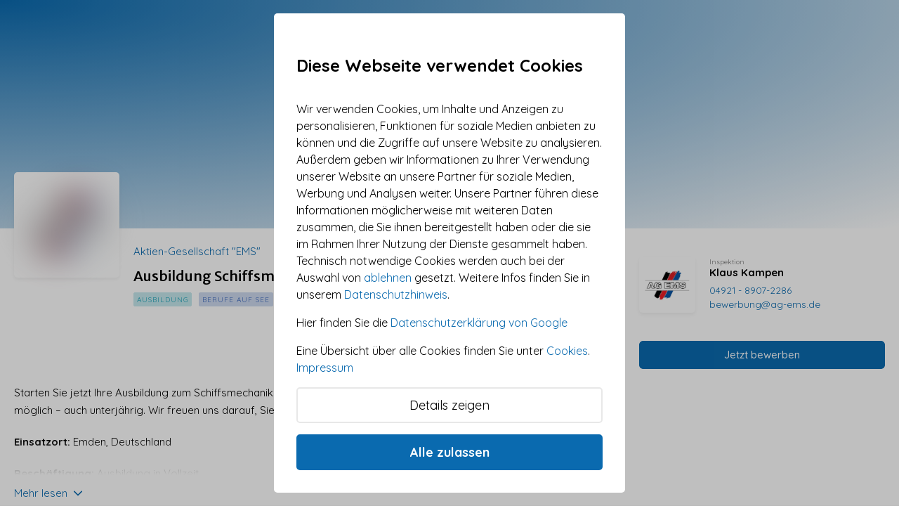

--- FILE ---
content_type: text/html; charset=utf-8
request_url: https://karriere.agems-gruppe.de/job/ausbildung-schiffsmechaniker-m-w-d
body_size: 30560
content:
<!DOCTYPE html><html lang="de" dir="ltr" style="--font-family-default:&#x27;__Quicksand_572227&#x27;, &#x27;__Quicksand_Fallback_572227&#x27;;--font-family-accent:&#x27;__Merriweather_Sans_ee2f0d&#x27;, &#x27;__Merriweather_Sans_Fallback_ee2f0d&#x27;;--cta-color:#0a6aaf"><head><meta charSet="utf-8"/><meta name="viewport" content="width=device-width, initial-scale=1"/><link rel="preload" href="/_next/static/media/eafabf029ad39a43-s.p.woff2" as="font" crossorigin="" type="font/woff2"/><link rel="preload" as="image" href="https://api.karriere.agems-gruppe.de/uploads/AG_Ems_1cde26e147.svg" fetchPriority="high"/><link rel="stylesheet" href="/_next/static/css/ef46db3751d8e999.css" data-precedence="next"/><link rel="stylesheet" href="/_next/static/css/22e4c143a1f7f124.css" data-precedence="next"/><link rel="stylesheet" href="/_next/static/css/d7e72e029a529fab.css" data-precedence="next"/><link rel="stylesheet" href="/_next/static/css/72fc1e29ef3479d3.css" data-precedence="next"/><link rel="stylesheet" href="/_next/static/css/d23aeff96fc95127.css" data-precedence="next"/><link rel="stylesheet" href="/_next/static/css/d755355d94344de2.css" data-precedence="next"/><link rel="stylesheet" href="/_next/static/css/a6863f174966808d.css" data-precedence="next"/><link rel="stylesheet" href="/_next/static/css/3f36295655679505.css" data-precedence="next"/><link rel="stylesheet" href="/_next/static/css/d39ef17de463df5c.css" data-precedence="next"/><link rel="preload" as="script" fetchPriority="low" href="/_next/static/chunks/webpack-1d5a431402c3e9cc.js"/><script src="/_next/static/chunks/fd9d1056-742d27a902235486.js" async=""></script><script src="/_next/static/chunks/2117-f3d5a35c9426d8a3.js" async=""></script><script src="/_next/static/chunks/main-app-1b62a1341a585838.js" async=""></script><script src="/_next/static/chunks/3155-a645c0d2ba33a4b1.js" async=""></script><script src="/_next/static/chunks/2972-f881c2ac211680ad.js" async=""></script><script src="/_next/static/chunks/4315-3640d5b142ccab56.js" async=""></script><script src="/_next/static/chunks/2168-0188d392b56a9e0a.js" async=""></script><script src="/_next/static/chunks/6661-2f873568087f0f1b.js" async=""></script><script src="/_next/static/chunks/app/%5Blng%5D/(site)/layout-d6c04f9e3ee2d6ef.js" async=""></script><script src="/_next/static/chunks/3145-c9b7ec257f8d4b9b.js" async=""></script><script src="/_next/static/chunks/app/%5Blng%5D/(site)/job/%5Bslug%5D/layout-bab06053e823b51f.js" async=""></script><script src="/_next/static/chunks/7752-eca65e3bb6820417.js" async=""></script><script src="/_next/static/chunks/app/%5Blng%5D/(site)/job/%5Bslug%5D/error-00091bf2cd8399dd.js" async=""></script><script src="/_next/static/chunks/app/%5Blng%5D/(site)/error-af65c85219ddbde9.js" async=""></script><script src="/_next/static/chunks/9501-b62d1f643bd4a302.js" async=""></script><script src="/_next/static/chunks/2370-9ef2bb7283c06f5c.js" async=""></script><script src="/_next/static/chunks/app/%5Blng%5D/(site)/job/%5Bslug%5D/page-67f4519c93d90fa3.js" async=""></script><script src="/_next/static/chunks/app/%5Blng%5D/(site)/not-found-6d428223fa144538.js" async=""></script><link rel="preload" href="https://consent.cookiebot.com/uc.js" as="script"/><title>Ausbildung zum Schiffsmechaniker/-in (m/w/d) | VOLLE POWER</title><meta name="description" content="Wir suchen am Standort Emden eine/n Auszubildenden für den Beruf Schiffsmechaniker/-in (m/w/d)."/><meta name="keywords" content="ems, age, karriere, jobangebote"/><link rel="canonical" href="https://karriere.agems-gruppe.de/job/ausbildung-schiffsmechaniker-m-w-d"/><link rel="alternate" hrefLang="de" href="https://karriere.agems-gruppe.de/job/ausbildung-schiffsmechaniker-m-w-d"/><link rel="alternate" hrefLang="en" href="https://karriere.agems-gruppe.de/en/job/ausbildung-schiffsmechaniker-m-w-d"/><meta property="og:title" content="Ausbildung zum Schiffsmechaniker/-in (m/w/d)"/><meta property="og:description" content="Wir suchen am Standort Emden eine/n Auszubildenden für den Beruf Schiffsmechaniker/-in (m/w/d)."/><meta property="og:url" content="https://karriere.agems-gruppe.de/job/ausbildung-schiffsmechaniker-m-w-d/job/ausbildung-schiffsmechaniker-m-w-d"/><meta property="og:site_name" content="VOLLE POWER"/><meta property="og:locale" content="de"/><meta property="og:image" content="https://api.karriere.agems-gruppe.de/uploads/AG_EMS_Logo_300dpi_e6119c3fc4.jpg"/><meta property="og:image:width" content="1181"/><meta property="og:image:height" content="857"/><meta property="og:type" content="website"/><meta name="twitter:card" content="summary_large_image"/><meta name="twitter:title" content="Ausbildung zum Schiffsmechaniker/-in (m/w/d)"/><meta name="twitter:description" content="Wir suchen am Standort Emden eine/n Auszubildenden für den Beruf Schiffsmechaniker/-in (m/w/d)."/><meta name="twitter:image" content="https://api.karriere.agems-gruppe.de/uploads/AG_EMS_Logo_300dpi_e6119c3fc4.jpg"/><meta name="twitter:image:width" content="1181"/><meta name="twitter:image:height" content="857"/><link rel="icon" href="/favicon.ico" type="image/x-icon" sizes="16x16"/><link rel="icon" href="https://api.karriere.agems-gruppe.de/uploads/favicon_46e6a6bb97.ico"/><meta name="next-size-adjust"/><script src="/_next/static/chunks/polyfills-42372ed130431b0a.js" noModule=""></script></head><body class="layout_layout__ygntn"><script>(self.__next_s=self.__next_s||[]).push(["https://consent.cookiebot.com/uc.js",{"data-cbid":"c693cc80-aeb3-41a0-a999-27aa7a2643d5","data-blockingmode":"auto","id":"Cookiebot"}])</script><script>(self.__next_s=self.__next_s||[]).push([0,{"children":"(function(w,d,s,l,i){w[l]=w[l]||[];w[l].push({'gtm.start':\n  new Date().getTime(),event:'gtm.js'});var f=d.getElementsByTagName(s)[0],\n  j=d.createElement(s),dl=l!='dataLayer'?'&l='+l:'';j.async=true;j.src=\n  'https://www.googletagmanager.com/gtm.js?id='+i+dl;f.parentNode.insertBefore(j,f);\n  })(window,document,'script','dataLayer','GTM-M7MWL2D');","id":"GTM"}])</script><noscript><iframe src="https://www.googletagmanager.com/ns.html?id=GTM-M7MWL2D" height="0" width="0" style="display:none;visibility:hidden"></iframe></noscript><div class="aspectRatioContainer_aspectRatioContainer__cHDc9 jobHero_jobHero__RV_C1" style="--padding-top:50%"><div class="jobHero_jobHeroBg__2ZJsG"></div></div><main class="page_jobLayout__Nd41b utils_container__0T0w7"><script type="application/ld+json">{"@context":"https://schema.org","@type":"JobPosting","title":"Ausbildung Schiffsmechaniker/-in (m/w/d)","description":"<p>Starten Sie jetzt Ihre Ausbildung zum Schiffsmechaniker (m/w/d) in unserem Team.\nDer Ausbildungsbeginn ist jederzeit möglich – auch unterjährig. Wir freuen uns darauf, Sie bald an Bord begrüßen zu dürfen!</p>\n<p><strong>Einsatzort:</strong> Emden, Deutschland</p>\n<p><strong>Beschäftigung:</strong> Ausbildung in Vollzeit</p>\n<p><strong>Ausbildungsdauer:</strong> 3 Jahre</p>\n<p><strong>Beginn:</strong> Jederzeit möglich</p>\n<h3>Sie übernehmen folgende Aufgaben</h3>\n<p>Die Sicherheit unserer Fahrgäste hat oberste Priorität und einen Teil dieser verantwortungsvollen Aufgabe legen wir in Deine Hände. Auf der Strecke zwischen Emden oder Eemshaven nach Borkum bist Du mit an Bord der Fähren oder des Katamarans und kümmerst Dich um Bedienung, Reparatur sowie Wartung der Maschinen und technischen Anlagen. Du führst auch allgemeine Instandhaltungsarbeiten an Deck durch. Besonderheit der schulischen Ausbildung: der theoretische Schulunterricht in Blockform wird in Elsfleth, Lübeck-Travemünde sowie in Rostock an den seemännischen Berufsschulen mit Internatsbetrieb vermittelt. <strong>Diese Ausbildung kann jederzeit begonnen werden.</strong></p>\n<p>Weitere Informationen über diese Ausbildung findest Du <a href=\"link\">hier</a>:\n<strong><a href=\"http://www.ag-ems.de/ausbildung\">www.ag-ems.de/ausbildung</a></strong></p>\n<h3>Das bringen Sie vorzugsweise mit</h3>\n<ul>\n<li>Handwerkliches Geschick</li>\n<li>Gutes technisches Verständnis</li>\n<li>Flexibilität</li>\n<li>Spaß an Physik &#x26; Mathe</li>\n<li>Teamfähigkeit</li>\n<li>Körperliche Belastbarkeit</li>\n</ul>","datePosted":"2022-12-12","validThrough":"2030-01-01","image":"https://api.karriere.agems-gruppe.de/uploads/AG_Ems_1cde26e147.svg","employmentType":["FULL_TIME"],"hiringOrganization":{"@type":"Organization","name":"Aktien-Gesellschaft \"EMS\"","logo":"https://api.karriere.agems-gruppe.de/uploads/AG_Ems_1cde26e147.svg","sameAs":"https://www.ag-ems.de/"},"jobLocation":{"@type":"Place","address":{"@type":"PostalAddress","addressCountry":"DE","postalCode":"26723","addressLocality":"Emden","streetAddress":"Zum Borkumanleger 6"}}}</script><article class="page_job__iRyUn"><div class="page_jobBody__foi_6"><div><header class="jobHeader_jobHeader__fwzPo"><a class="jobHeader_jobCompanyLogo__oGakf" href="/jobs/filter-unternehmen-age"><div class="jobHeader_jobCompanyLogoContainer__UrWAo"><img alt="AG_Ems.svg" fetchPriority="high" decoding="async" data-nimg="fill" class="blur" style="position:absolute;height:100%;width:100%;left:0;top:0;right:0;bottom:0;object-fit:contain;color:transparent" src="https://api.karriere.agems-gruppe.de/uploads/AG_Ems_1cde26e147.svg"/></div></a><a class="jobHeader_jobCompany__Nhbcr" href="/jobs/filter-unternehmen-age">Aktien-Gesellschaft &quot;EMS&quot;</a><h1>Ausbildung Schiffsmechaniker/-in (m/w/d)</h1><div class="jobHeader_jobTags__eL6He"><div><div class="label_labels__7Uows"><div class="label_label__BYdpr label_cyan__KSduK">Ausbildung</div><div class="label_label__BYdpr label_blue__G1C21">Berufe auf See</div><div class="label_label__BYdpr label_white__LQ3rl">Vollzeit</div><div class="label_label__BYdpr label_blue__G1C21">Einfache Bewerbung ohne Lebenslauf</div></div></div><a class="jobHeader_jobPlace__w0bFK" href="/jobs/filter-ort-emden"><div class="tag_tag__1yUZJ"><svg width="12" height="12" fill="#000000" role="presentation"><use xlink:href="/svg-sprite.svg#i-location-dot"></use></svg><span>Emden</span></div></a></div></header><div class="contactPerson_person__7X_Bh page_jobContactPerson__3p2Pm no-lg"><div class="contactPerson_personImage__20TFf"><div class="contactPerson_personImageContainer__WCGlv"><img alt="Klaus Kampen" loading="lazy" decoding="async" data-nimg="fill" style="position:absolute;height:100%;width:100%;left:0;top:0;right:0;bottom:0;object-fit:contain;color:transparent" sizes="100vw" srcSet="/_next/image?url=https%3A%2F%2Fapi.karriere.agems-gruppe.de%2Fuploads%2FAG_EMS_Logo_300dpi_e6119c3fc4.jpg&amp;w=640&amp;q=75 640w, /_next/image?url=https%3A%2F%2Fapi.karriere.agems-gruppe.de%2Fuploads%2FAG_EMS_Logo_300dpi_e6119c3fc4.jpg&amp;w=750&amp;q=75 750w, /_next/image?url=https%3A%2F%2Fapi.karriere.agems-gruppe.de%2Fuploads%2FAG_EMS_Logo_300dpi_e6119c3fc4.jpg&amp;w=828&amp;q=75 828w, /_next/image?url=https%3A%2F%2Fapi.karriere.agems-gruppe.de%2Fuploads%2FAG_EMS_Logo_300dpi_e6119c3fc4.jpg&amp;w=1080&amp;q=75 1080w, /_next/image?url=https%3A%2F%2Fapi.karriere.agems-gruppe.de%2Fuploads%2FAG_EMS_Logo_300dpi_e6119c3fc4.jpg&amp;w=1200&amp;q=75 1200w, /_next/image?url=https%3A%2F%2Fapi.karriere.agems-gruppe.de%2Fuploads%2FAG_EMS_Logo_300dpi_e6119c3fc4.jpg&amp;w=1920&amp;q=75 1920w, /_next/image?url=https%3A%2F%2Fapi.karriere.agems-gruppe.de%2Fuploads%2FAG_EMS_Logo_300dpi_e6119c3fc4.jpg&amp;w=2048&amp;q=75 2048w, /_next/image?url=https%3A%2F%2Fapi.karriere.agems-gruppe.de%2Fuploads%2FAG_EMS_Logo_300dpi_e6119c3fc4.jpg&amp;w=3840&amp;q=75 3840w" src="/_next/image?url=https%3A%2F%2Fapi.karriere.agems-gruppe.de%2Fuploads%2FAG_EMS_Logo_300dpi_e6119c3fc4.jpg&amp;w=3840&amp;q=75"/></div></div><div class="contactPerson_personInfo__N5kYL"><span class="contactPerson_personPosition__m2fYu">Inspektion</span><strong class="contactPerson_personName__ChrE7">Klaus Kampen</strong><a href="tel:0492189072286" class="contactPerson_personPhone__2FW_3">04921 - 8907-2286</a><a href="mailto:bewerbung@ag-ems.de" class="contactPerson_personPhone__2FW_3">bewerbung@ag-ems.de</a></div></div><section class="foldText_foldText__S1M9x" style="--max-height:150px" aria-hidden="true"><div class="content"><p>Starten Sie jetzt Ihre Ausbildung zum Schiffsmechaniker (m/w/d) in unserem Team.
Der Ausbildungsbeginn ist jederzeit möglich – auch unterjährig. Wir freuen uns darauf, Sie bald an Bord begrüßen zu dürfen!</p>
<p><strong>Einsatzort:</strong> Emden, Deutschland</p>
<p><strong>Beschäftigung:</strong> Ausbildung in Vollzeit</p>
<p><strong>Ausbildungsdauer:</strong> 3 Jahre</p>
<p><strong>Beginn:</strong> Jederzeit möglich</p>
<h3>Sie übernehmen folgende Aufgaben</h3>
<p>Die Sicherheit unserer Fahrgäste hat oberste Priorität und einen Teil dieser verantwortungsvollen Aufgabe legen wir in Deine Hände. Auf der Strecke zwischen Emden oder Eemshaven nach Borkum bist Du mit an Bord der Fähren oder des Katamarans und kümmerst Dich um Bedienung, Reparatur sowie Wartung der Maschinen und technischen Anlagen. Du führst auch allgemeine Instandhaltungsarbeiten an Deck durch. Besonderheit der schulischen Ausbildung: der theoretische Schulunterricht in Blockform wird in Elsfleth, Lübeck-Travemünde sowie in Rostock an den seemännischen Berufsschulen mit Internatsbetrieb vermittelt. <strong>Diese Ausbildung kann jederzeit begonnen werden.</strong></p>
<p>Weitere Informationen über diese Ausbildung findest Du <a href="link">hier</a>:
<strong><a href="http://www.ag-ems.de/ausbildung">www.ag-ems.de/ausbildung</a></strong></p>
<h3>Das bringen Sie vorzugsweise mit</h3>
<ul>
<li>Handwerkliches Geschick</li>
<li>Gutes technisches Verständnis</li>
<li>Flexibilität</li>
<li>Spaß an Physik &#x26; Mathe</li>
<li>Teamfähigkeit</li>
<li>Körperliche Belastbarkeit</li>
</ul></div><div class="foldText_foldTextSpoiler__jxP2f"><button type="button"><span>Mehr lesen</span><svg width="14" height="14" fill="#000000" role="presentation"><use xlink:href="/svg-sprite.svg#i-chevron-down"></use></svg></button></div></section><hr/><section class="benefits_benefits__LzrRf"><h2>Ihre Vorteile bei uns</h2><ul><li><div class="benefits_icon__p9Mgo"><img alt="Icon_Anker.svg" loading="lazy" width="24" height="24" decoding="async" data-nimg="1" style="color:transparent" src="https://api.karriere.agems-gruppe.de/uploads/Icon_Anker_24245f2490.svg"/></div><span>Krisensicherer Arbeitsplatz</span></li><li><div class="benefits_icon__p9Mgo"><img alt="basketball-blue.svg" loading="lazy" width="24" height="24" decoding="async" data-nimg="1" style="color:transparent" src="https://api.karriere.agems-gruppe.de/uploads/basketball_blue_1183942bbc.svg"/></div><span>Firmenfitness „Hansefit“</span></li><li><div class="benefits_icon__p9Mgo"><img alt="Icon_Events.svg" loading="lazy" width="24" height="24" decoding="async" data-nimg="1" style="color:transparent" src="https://api.karriere.agems-gruppe.de/uploads/Icon_Events_cab07b998d.svg"/></div><span>Teamevents</span></li><li><div class="benefits_icon__p9Mgo"><img alt="tag.svg" loading="lazy" width="24" height="24" decoding="async" data-nimg="1" style="color:transparent" src="https://api.karriere.agems-gruppe.de/uploads/tag_fc9cb47ebc.svg"/></div><span>Mitarbeiterrabatte</span></li><li><div class="benefits_icon__p9Mgo"><img alt="coins-solid.svg" loading="lazy" width="24" height="24" decoding="async" data-nimg="1" style="color:transparent" src="https://api.karriere.agems-gruppe.de/uploads/coins_solid_64ddc590e5.svg"/></div><span>Urlaubsgeld- und Weihnachtsgeld</span></li><li><div class="benefits_icon__p9Mgo"><img alt="graduation-cap.svg" loading="lazy" width="24" height="24" decoding="async" data-nimg="1" style="color:transparent" src="https://api.karriere.agems-gruppe.de/uploads/graduation_cap_aa05fbecff.svg"/></div><span>Fortbildung</span></li><li><div class="benefits_icon__p9Mgo"><img alt="star-sharp.svg" loading="lazy" width="24" height="24" decoding="async" data-nimg="1" style="color:transparent" src="https://api.karriere.agems-gruppe.de/uploads/star_sharp_af792fcb37.svg"/></div><span>Vergünstigungen innerhalb der Unternehmensgruppe (z.B. kostenlose Überfahrt nach Borkum)</span></li><li><div class="benefits_icon__p9Mgo"><img alt="file-lines-solid (1).svg" loading="lazy" width="24" height="24" decoding="async" data-nimg="1" style="color:transparent" src="https://api.karriere.agems-gruppe.de/uploads/file_lines_solid_1_53d8347abc.svg"/></div><span>Gute Übernahmechancen nach der Ausbildung</span></li><li><div class="benefits_icon__p9Mgo"><img alt="coins-solid.svg" loading="lazy" width="24" height="24" decoding="async" data-nimg="1" style="color:transparent" src="https://api.karriere.agems-gruppe.de/uploads/coins_solid_64ddc590e5.svg"/></div><span>Übernahme der Ausbildungskosten</span></li></ul></section><hr/><section class="foldText_foldText__S1M9x" style="--max-height:150px" aria-hidden="true"><h2>Über<!-- --> <!-- -->Aktien-Gesellschaft &quot;EMS&quot;</h2><div class="content"><p>Ob an Land, zu Wasser oder in der Luft – die Aktien-Gesellschaft „EMS“ nimmt Kurs auf Borkum. Als Reederei und touristischer Dienstleister stellen wir uns mit großem Elan den täglichen Herausforderungen und haben stets das Wohl unserer Gäste im Blick. Innovation, Nachhaltigkeit und Digitalisierung sind dabei unsere ständigen Begleiter, so dass wir uns als Pionier oder „first mover“ auf den Weg machen.
Unser Heimathafen ist Emden, aber auch im niederländischen Eemshaven und auf Borkum sind wir zuhause. Mit unseren modernen Katamaranen und Autofähren befördern wir Fahrgäste und Kraftfahrzeuge auf die Insel. Darüber hinaus wird in den Sommermonaten ein buntes Portfolio von Delftstrand über E-Boot-Verleih bis hin zu Ems-Fahrten angeboten.  Mehr unter <a href="https://www.ag-ems.de">www.ag-ems.de </a></p></div><div class="foldText_foldTextSpoiler__jxP2f"><button type="button"><span>Mehr lesen</span><svg width="14" height="14" fill="#000000" role="presentation"><use xlink:href="/svg-sprite.svg#i-chevron-down"></use></svg></button></div></section><hr/><section><h2>Standort</h2><p>Zum Borkumanleger 6<br/>26723<!-- --> <!-- -->Emden</p><div class="Marketing_Stub__Ac9b8"></div></section><hr/></div><div class="page_jobContact__FYey6"><div class="contactPerson_person__7X_Bh only-lg"><div class="contactPerson_personImage__20TFf"><div class="contactPerson_personImageContainer__WCGlv"><img alt="Klaus Kampen" loading="lazy" decoding="async" data-nimg="fill" style="position:absolute;height:100%;width:100%;left:0;top:0;right:0;bottom:0;object-fit:contain;color:transparent" sizes="100vw" srcSet="/_next/image?url=https%3A%2F%2Fapi.karriere.agems-gruppe.de%2Fuploads%2FAG_EMS_Logo_300dpi_e6119c3fc4.jpg&amp;w=640&amp;q=75 640w, /_next/image?url=https%3A%2F%2Fapi.karriere.agems-gruppe.de%2Fuploads%2FAG_EMS_Logo_300dpi_e6119c3fc4.jpg&amp;w=750&amp;q=75 750w, /_next/image?url=https%3A%2F%2Fapi.karriere.agems-gruppe.de%2Fuploads%2FAG_EMS_Logo_300dpi_e6119c3fc4.jpg&amp;w=828&amp;q=75 828w, /_next/image?url=https%3A%2F%2Fapi.karriere.agems-gruppe.de%2Fuploads%2FAG_EMS_Logo_300dpi_e6119c3fc4.jpg&amp;w=1080&amp;q=75 1080w, /_next/image?url=https%3A%2F%2Fapi.karriere.agems-gruppe.de%2Fuploads%2FAG_EMS_Logo_300dpi_e6119c3fc4.jpg&amp;w=1200&amp;q=75 1200w, /_next/image?url=https%3A%2F%2Fapi.karriere.agems-gruppe.de%2Fuploads%2FAG_EMS_Logo_300dpi_e6119c3fc4.jpg&amp;w=1920&amp;q=75 1920w, /_next/image?url=https%3A%2F%2Fapi.karriere.agems-gruppe.de%2Fuploads%2FAG_EMS_Logo_300dpi_e6119c3fc4.jpg&amp;w=2048&amp;q=75 2048w, /_next/image?url=https%3A%2F%2Fapi.karriere.agems-gruppe.de%2Fuploads%2FAG_EMS_Logo_300dpi_e6119c3fc4.jpg&amp;w=3840&amp;q=75 3840w" src="/_next/image?url=https%3A%2F%2Fapi.karriere.agems-gruppe.de%2Fuploads%2FAG_EMS_Logo_300dpi_e6119c3fc4.jpg&amp;w=3840&amp;q=75"/></div></div><div class="contactPerson_personInfo__N5kYL"><span class="contactPerson_personPosition__m2fYu">Inspektion</span><strong class="contactPerson_personName__ChrE7">Klaus Kampen</strong><a href="tel:0492189072286" class="contactPerson_personPhone__2FW_3">04921 - 8907-2286</a><a href="mailto:bewerbung@ag-ems.de" class="contactPerson_personPhone__2FW_3">bewerbung@ag-ems.de</a></div></div><div class="page_jobContactButton__MgWUy"><button class="button_button__atjat button_primary__Grt_P button_fullWidth__YrZ85" type="button"><span>Jetzt bewerben</span></button></div></div></div></article></main><footer class="footer_footer__EieGz"><div class="utils_container__0T0w7 footer_footerContainer__5pLjB"><div class="footer_footerLeft__NAPZT"><div class="footerLogos_footerLogos__93zgW"><a class="logo_logo__xQVjz footerLogos_footerLogo__8Dc3o" href="/"><img src="https://api.karriere.agems-gruppe.de/uploads/AGE_Gruppe_Logo_1e2fe2a267.png" alt="Logo" loading="lazy"/></a></div><!--$--><button type="button" class="langSelector_langSelector__UBh1v footer_footerLangSelector__mpjDj"><svg width="14" height="14" fill="#000000" role="presentation"><use xlink:href="/svg-sprite.svg#i-globe"></use></svg><span>Switch to English</span></button><!--/$--></div><div class="footer_footerCenter__eqy2j"><p class="footer_footerTitle__JujWd">Beliebte jobs</p><div class="footer_footerJobs__e84AT"><ul><li><a href="/jobs/filter-unternehmen-age">Jobs <!-- -->bei Aktien-Gesellschaft &quot;EMS&quot;</a></li><li><a href="/jobs/filter-unternehmen-bkl">Jobs <!-- -->bei Borkumer Kleinbahn und Dampfschiffahrtges. mbH</a></li><li><a href="/jobs/filter-unternehmen-ce">Jobs <!-- -->bei Reederei Cassen Eils GmbH</a></li><li><a href="/jobs/filter-unternehmen-emo">Jobs <!-- -->bei Ems Maritime Offshore GmbH</a></li><li><a href="/jobs/filter-unternehmen-shvj">Jobs <!-- -->bei Inselhotel VierJahresZeiten GmbH</a></li></ul><ul><li><a href="/jobs/filter-ort-emden">Jobs <!-- -->in<!-- --> <!-- -->Emden</a></li><li><a href="/jobs/filter-ort-northsea">Jobs <!-- -->auf der<!-- --> <!-- -->Nordsee</a></li><li><a href="/jobs/filter-ort-borkum">Jobs <!-- -->auf<!-- --> <!-- -->Borkum</a></li><li><a href="/jobs/filter-ort-cuxhaven">Jobs <!-- -->in<!-- --> <!-- -->Cuxhaven</a></li><li><a href="/jobs/filter-ort-helgoland">Jobs <!-- -->auf<!-- --> <!-- -->Helgoland</a></li><li><a href="/jobs/filter-ort-fedderwardersiel">Jobs <!-- -->in<!-- --> <!-- -->Fedderwardersiel</a></li></ul></div></div><div class="footer_footerRight__FovCF"><p class="footer_footerTitle__JujWd">Über uns</p><ul><li><a href="/datenschutz">Datenschutzerklärung</a></li><li><a href="/impressum">Impressum</a></li><li><a href="/cookies">Cookies</a></li></ul></div></div></footer><script src="/_next/static/chunks/webpack-1d5a431402c3e9cc.js" async=""></script><script>(self.__next_f=self.__next_f||[]).push([0]);self.__next_f.push([2,null])</script><script>self.__next_f.push([1,"1:HL[\"/_next/static/media/44719ea4f749e993-s.p.woff2\",\"font\",{\"crossOrigin\":\"\",\"type\":\"font/woff2\"}]\n2:HL[\"/_next/static/media/8888a3826f4a3af4-s.p.woff2\",\"font\",{\"crossOrigin\":\"\",\"type\":\"font/woff2\"}]\n3:HL[\"/_next/static/media/a74fb1607b845cb0-s.p.woff2\",\"font\",{\"crossOrigin\":\"\",\"type\":\"font/woff2\"}]\n4:HL[\"/_next/static/media/b957ea75a84b6ea7-s.p.woff2\",\"font\",{\"crossOrigin\":\"\",\"type\":\"font/woff2\"}]\n5:HL[\"/_next/static/media/e807dee2426166ad-s.p.woff2\",\"font\",{\"crossOrigin\":\"\",\"type\":\"font/woff2\"}]\n6:HL[\"/_next/static/media/eafabf029ad39a43-s.p.woff2\",\"font\",{\"crossOrigin\":\"\",\"type\":\"font/woff2\"}]\n7:HL[\"/_next/static/css/ef46db3751d8e999.css\",\"style\"]\n8:HL[\"/_next/static/css/22e4c143a1f7f124.css\",\"style\"]\n9:HL[\"/_next/static/css/d7e72e029a529fab.css\",\"style\"]\na:HL[\"/_next/static/css/72fc1e29ef3479d3.css\",\"style\"]\nb:HL[\"/_next/static/css/d23aeff96fc95127.css\",\"style\"]\nc:HL[\"/_next/static/css/d755355d94344de2.css\",\"style\"]\nd:HL[\"/_next/static/css/a6863f174966808d.css\",\"style\"]\ne:HL[\"/_next/static/css/3f36295655679505.css\",\"style\"]\nf:HL[\"/_next/static/css/d39ef17de463df5c.css\",\"style\"]\n"])</script><script>self.__next_f.push([1,"10:I[2846,[],\"\"]\n14:I[4707,[],\"\"]\n16:I[6423,[],\"\"]\n19:I[1060,[],\"\"]\n15:[\"lng\",\"de\",\"d\"]\n1a:[]\n"])</script><script>self.__next_f.push([1,"0:[\"$\",\"$L10\",null,{\"buildId\":\"6SoRHduh39gtP0O93Qyl8\",\"assetPrefix\":\"\",\"urlParts\":[\"\",\"job\",\"ausbildung-schiffsmechaniker-m-w-d\"],\"initialTree\":[\"\",{\"children\":[[\"lng\",\"de\",\"d\"],{\"children\":[\"(site)\",{\"children\":[\"job\",{\"children\":[[\"slug\",\"ausbildung-schiffsmechaniker-m-w-d\",\"d\"],{\"children\":[\"__PAGE__\",{}]}]}]},\"$undefined\",\"$undefined\",true]}]}],\"initialSeedData\":[\"\",{\"children\":[[\"lng\",\"de\",\"d\"],{\"children\":[\"(site)\",{\"children\":[\"job\",{\"children\":[[\"slug\",\"ausbildung-schiffsmechaniker-m-w-d\",\"d\"],{\"children\":[\"__PAGE__\",{},[[\"$L11\",\"$L12\",[[\"$\",\"link\",\"0\",{\"rel\":\"stylesheet\",\"href\":\"/_next/static/css/3f36295655679505.css\",\"precedence\":\"next\",\"crossOrigin\":\"$undefined\"}],[\"$\",\"link\",\"1\",{\"rel\":\"stylesheet\",\"href\":\"/_next/static/css/d39ef17de463df5c.css\",\"precedence\":\"next\",\"crossOrigin\":\"$undefined\"}]]],null],null]},[[[[\"$\",\"link\",\"0\",{\"rel\":\"stylesheet\",\"href\":\"/_next/static/css/a6863f174966808d.css\",\"precedence\":\"next\",\"crossOrigin\":\"$undefined\"}]],\"$L13\"],null],null]},[null,[\"$\",\"$L14\",null,{\"parallelRouterKey\":\"children\",\"segmentPath\":[\"children\",\"$15\",\"children\",\"(site)\",\"children\",\"job\",\"children\"],\"error\":\"$undefined\",\"errorStyles\":\"$undefined\",\"errorScripts\":\"$undefined\",\"template\":[\"$\",\"$L16\",null,{}],\"templateStyles\":\"$undefined\",\"templateScripts\":\"$undefined\",\"notFound\":\"$undefined\",\"notFoundStyles\":\"$undefined\"}]],null]},[[[[\"$\",\"link\",\"0\",{\"rel\":\"stylesheet\",\"href\":\"/_next/static/css/ef46db3751d8e999.css\",\"precedence\":\"next\",\"crossOrigin\":\"$undefined\"}],[\"$\",\"link\",\"1\",{\"rel\":\"stylesheet\",\"href\":\"/_next/static/css/22e4c143a1f7f124.css\",\"precedence\":\"next\",\"crossOrigin\":\"$undefined\"}],[\"$\",\"link\",\"2\",{\"rel\":\"stylesheet\",\"href\":\"/_next/static/css/d7e72e029a529fab.css\",\"precedence\":\"next\",\"crossOrigin\":\"$undefined\"}],[\"$\",\"link\",\"3\",{\"rel\":\"stylesheet\",\"href\":\"/_next/static/css/72fc1e29ef3479d3.css\",\"precedence\":\"next\",\"crossOrigin\":\"$undefined\"}],[\"$\",\"link\",\"4\",{\"rel\":\"stylesheet\",\"href\":\"/_next/static/css/d23aeff96fc95127.css\",\"precedence\":\"next\",\"crossOrigin\":\"$undefined\"}],[\"$\",\"link\",\"5\",{\"rel\":\"stylesheet\",\"href\":\"/_next/static/css/d755355d94344de2.css\",\"precedence\":\"next\",\"crossOrigin\":\"$undefined\"}]],\"$L17\"],null],null]},[null,[\"$\",\"$L14\",null,{\"parallelRouterKey\":\"children\",\"segmentPath\":[\"children\",\"$15\",\"children\"],\"error\":\"$undefined\",\"errorStyles\":\"$undefined\",\"errorScripts\":\"$undefined\",\"template\":[\"$\",\"$L16\",null,{}],\"templateStyles\":\"$undefined\",\"templateScripts\":\"$undefined\",\"notFound\":\"$undefined\",\"notFoundStyles\":\"$undefined\"}]],null]},[null,[\"$\",\"$L14\",null,{\"parallelRouterKey\":\"children\",\"segmentPath\":[\"children\"],\"error\":\"$undefined\",\"errorStyles\":\"$undefined\",\"errorScripts\":\"$undefined\",\"template\":[\"$\",\"$L16\",null,{}],\"templateStyles\":\"$undefined\",\"templateScripts\":\"$undefined\",\"notFound\":[[\"$\",\"title\",null,{\"children\":\"404: This page could not be found.\"}],[\"$\",\"div\",null,{\"style\":{\"fontFamily\":\"system-ui,\\\"Segoe UI\\\",Roboto,Helvetica,Arial,sans-serif,\\\"Apple Color Emoji\\\",\\\"Segoe UI Emoji\\\"\",\"height\":\"100vh\",\"textAlign\":\"center\",\"display\":\"flex\",\"flexDirection\":\"column\",\"alignItems\":\"center\",\"justifyContent\":\"center\"},\"children\":[\"$\",\"div\",null,{\"children\":[[\"$\",\"style\",null,{\"dangerouslySetInnerHTML\":{\"__html\":\"body{color:#000;background:#fff;margin:0}.next-error-h1{border-right:1px solid rgba(0,0,0,.3)}@media (prefers-color-scheme:dark){body{color:#fff;background:#000}.next-error-h1{border-right:1px solid rgba(255,255,255,.3)}}\"}}],[\"$\",\"h1\",null,{\"className\":\"next-error-h1\",\"style\":{\"display\":\"inline-block\",\"margin\":\"0 20px 0 0\",\"padding\":\"0 23px 0 0\",\"fontSize\":24,\"fontWeight\":500,\"verticalAlign\":\"top\",\"lineHeight\":\"49px\"},\"children\":\"404\"}],[\"$\",\"div\",null,{\"style\":{\"display\":\"inline-block\"},\"children\":[\"$\",\"h2\",null,{\"style\":{\"fontSize\":14,\"fontWeight\":400,\"lineHeight\":\"49px\",\"margin\":0},\"children\":\"This page could not be found.\"}]}]]}]}]],\"notFoundStyles\":[]}]],null],\"couldBeIntercepted\":false,\"initialHead\":[null,\"$L18\"],\"globalErrorComponent\":\"$19\",\"missingSlots\":\"$W1a\"}]\n"])</script><script>self.__next_f.push([1,"1b:I[1174,[\"3155\",\"static/chunks/3155-a645c0d2ba33a4b1.js\",\"2972\",\"static/chunks/2972-f881c2ac211680ad.js\",\"4315\",\"static/chunks/4315-3640d5b142ccab56.js\",\"2168\",\"static/chunks/2168-0188d392b56a9e0a.js\",\"6661\",\"static/chunks/6661-2f873568087f0f1b.js\",\"1579\",\"static/chunks/app/%5Blng%5D/(site)/layout-d6c04f9e3ee2d6ef.js\"],\"ProgressBarProvider\"]\n1c:I[1174,[\"3155\",\"static/chunks/3155-a645c0d2ba33a4b1.js\",\"2972\",\"static/chunks/2972-f881c2ac211680ad.js\",\"4315\",\"static/chunks/4315-3640d5b142ccab56.js\",\"2168\",\"static/chunks/2168-0188d392b56a9e0a.js\",\"6661\",\"static/chunks/6661-2f873568087f0f1b.js\",\"1579\",\"static/chunks/app/%5Blng%5D/(site)/layout-d6c04f9e3ee2d6ef.js\"],\"ProgressBar\"]\n1d:I[8003,[\"3155\",\"static/chunks/3155-a645c0d2ba33a4b1.js\",\"2972\",\"static/chunks/2972-f881c2ac211680ad.js\",\"4315\",\"static/chunks/4315-3640d5b142ccab56.js\",\"2168\",\"static/chunks/2168-0188d392b56a9e0a.js\",\"6661\",\"static/chunks/6661-2f873568087f0f1b.js\",\"1579\",\"static/chunks/app/%5Blng%5D/(site)/layout-d6c04f9e3ee2d6ef.js\"],\"\"]\n1e:I[3551,[\"3155\",\"static/chunks/3155-a645c0d2ba33a4b1.js\",\"2972\",\"static/chunks/2972-f881c2ac211680ad.js\",\"3145\",\"static/chunks/3145-c9b7ec257f8d4b9b.js\",\"4361\",\"static/chunks/app/%5Blng%5D/(site)/job/%5Bslug%5D/layout-bab06053e823b51f.js\"],\"ApolloWrapper\"]\n1f:I[2442,[\"3155\",\"static/chunks/3155-a645c0d2ba33a4b1.js\",\"2972\",\"static/chunks/2972-f881c2ac211680ad.js\",\"4315\",\"static/chunks/4315-3640d5b142ccab56.js\",\"2168\",\"static/chunks/2168-0188d392b56a9e0a.js\",\"6661\",\"static/chunks/6661-2f873568087f0f1b.js\",\"1579\",\"static/chunks/app/%5Blng%5D/(site)/layout-d6c04f9e3ee2d6ef.js\"],\"BrandProvider\"]\n26:I[989,[\"7752\",\"static/chunks/7752-eca65e3bb6820417.js\",\"880\",\"static/chunks/app/%5Blng%5D/(site)/job/%5Bslug%5D/error-00091bf2cd8399dd.js\"],\"default\"]\n20:T5aa,[data-uri]"])</script><script>self.__next_f.push([1,"4cbx66Qa5ZrJXrz1rc4Xc+PG/ombrVdiVS2j24Ap03ljn7zof+FUCI+F/l5GhAIhFvEomEUFxYcIpQ0fiIZefirxnMo3W+CL9iP/UAjviwofMrJ/+oD/iOz3iIItlZ9iMIOfD5TwFJEqBQZLIurdbd0Hz4INKomN+3qOnHYzmmtQ1IwrOmiu/BOb7BaxnEFR8FixWtVyEfY6AoEmQyCYBcLuPn5xuTm5oO8I1GfUp1dVUKhwObE+7LSktOIBWNbUXFP9yXqv5YExOPa1ov3YXWYUw5Byce9ZQkAQAvT69PRojgsw4ZRmkSCgV6ADClp6fpAECr1WZXCIUCQ/H2wr1IzTisOt3L3XpTcz2jaRBbHPWKMptdwBgqAcBQ+kzpLpJUmBAinqZpigtutxtcLpcpEgl/09X1du709FTn/PzcTY/n+ruJ1ZcikY7F6FLg5LmzJ8Kx21fmpsbbo/Mzb00FJjwLCwt9fv/YSm/vxy9dvuyCkZFhLpvX3FzoajQaxX6/fzwej9+9ePFCt9fr/WubUU+u3rkzsByL4TeczvejS0uxr4NBHAyFnszMzj7wevuHp6enfhkZGbmW0MEYc6Gt7ZhgZubW5z7flz2BwKR7dHT09GJ4sT8UDAbaz/WmzixFjq2sro4P9Xt6h71fnJycuPmJ3z/2aV9f3xmP53p7JBIJhcPhjng8nhDkJDLMA4BcACAT+QFAVvF2s1UoET9vKy+vPEhSVbuzcqqMexr3UKU1LwCXbwQATaJXJBJqGUZpBgBao1FnpaTwuQlkMgoKtmaYzQWEUok27bTsaFCrGZy/Nf+3WY1x436yCL9m6/4RWryYePXavUOvd6m0tCytpKxcpNVmizIzt6QWFZnFcrlMkOCX5TA5eTPU1dWyoBt1uYF0IhO/t818709Ie7JMGzdETt9DODSE1V2Tx1MdLiCy8zQURVJKJUpRqWgJRZFShAgpRZEcVrC6uooTDAZhaGBAaDLoIllG/XpMbVhd5wjwm4dP3wan/29Z2/BP7f3fSQGAS9HKSoSIXQgROxAi6hAiahAiLAgRPNbVvpq9sH9/Paf2xVr4oKNDWnS0RffQ/Jz7Z32hCzDm2c9Ol3QPfKsoOxNl+0m5hKtUsqeWgFmIEJFEkgr2Wv4BQa1woJz3/o8AAAAASUVORK5CYII=23:T5aa,[data-uri]"])</script><script>self.__next_f.push([1,"0MEYc6Gt7ZhgZubW5z7flz2BwKR7dHT09GJ4sT8UDAbaz/WmzixFjq2sro4P9Xt6h71fnJycuPmJ3z/2aV9f3xmP53p7JBIJhcPhjng8nhDkJDLMA4BcACAT+QFAVvF2s1UoET9vKy+vPEhSVbuzcqqMexr3UKU1LwCXbwQATaJXJBJqGUZpBgBao1FnpaTwuQlkMgoKtmaYzQWEUok27bTsaFCrGZy/Nf+3WY1x436yCL9m6/4RWryYePXavUOvd6m0tCytpKxcpNVmizIzt6QWFZnFcrlMkOCX5TA5eTPU1dWyoBt1uYF0IhO/t818709Ie7JMGzdETt9DODSE1V2Tx1MdLiCy8zQURVJKJUpRqWgJRZFShAgpRZEcVrC6uooTDAZhaGBAaDLoIllG/XpMbVhd5wjwm4dP3wan/29Z2/BP7f3fSQGAS9HKSoSIXQgROxAi6hAiahAiLAgRPNbVvpq9sH9/Paf2xVr4oKNDWnS0RffQ/Jz7Z32hCzDm2c9Ol3QPfKsoOxNl+0m5hKtUsqeWgFmIEJFEkgr2Wv4BQa1woJz3/o8AAAAASUVORK5CYII=22:{\"__typename\":\"UploadFile\",\"url\":\"/uploads/AGE_Gruppe_Logo_1e2fe2a267.png\",\"name\":\"AGE_Gruppe_Logo.png\",\"alternativeText\":\"AGE_Gruppe_Logo.png\",\"blurImg\":\"$23\",\"width\":500,\"height\":324}\n21:{\"__typename\":\"UploadFileEntity\",\"id\":\"123\",\"attributes\":\"$22\"}\n"])</script><script>self.__next_f.push([1,"17:[\"$\",\"html\",null,{\"lang\":\"de\",\"dir\":\"ltr\",\"style\":{\"--font-family-default\":\"'__Quicksand_572227', '__Quicksand_Fallback_572227'\",\"--font-family-accent\":\"'__Merriweather_Sans_ee2f0d', '__Merriweather_Sans_Fallback_ee2f0d'\",\"--cta-color\":\"#0a6aaf\"},\"children\":[\"$\",\"body\",null,{\"className\":\"layout_layout__ygntn\",\"children\":[\"$\",\"$L1b\",null,{\"children\":[[\"$\",\"$L1c\",null,{\"className\":\"layout_progress__SlL7F\"}],[\"$\",\"$L1d\",null,{\"src\":\"https://consent.cookiebot.com/uc.js\",\"strategy\":\"beforeInteractive\",\"id\":\"Cookiebot\",\"data-cbid\":\"c693cc80-aeb3-41a0-a999-27aa7a2643d5\",\"data-blockingmode\":\"auto\"}],[[\"$\",\"$L1d\",null,{\"id\":\"GTM\",\"strategy\":\"beforeInteractive\",\"dangerouslySetInnerHTML\":{\"__html\":\"(function(w,d,s,l,i){w[l]=w[l]||[];w[l].push({'gtm.start':\\n  new Date().getTime(),event:'gtm.js'});var f=d.getElementsByTagName(s)[0],\\n  j=d.createElement(s),dl=l!='dataLayer'?'\u0026l='+l:'';j.async=true;j.src=\\n  'https://www.googletagmanager.com/gtm.js?id='+i+dl;f.parentNode.insertBefore(j,f);\\n  })(window,document,'script','dataLayer','GTM-M7MWL2D');\"}}],[\"$\",\"noscript\",null,{\"children\":[\"$\",\"iframe\",null,{\"src\":\"https://www.googletagmanager.com/ns.html?id=GTM-M7MWL2D\",\"height\":\"0\",\"width\":\"0\",\"style\":{\"display\":\"none\",\"visibility\":\"hidden\"}}]}]],[\"$\",\"$L1e\",null,{\"children\":[\"$\",\"$L1f\",null,{\"brand\":{\"__typename\":\"Brand\",\"title\":\"VOLLE POWER\",\"subtitle\":\"IHRE KARRIERE IN DER UNTERNEHMENSGRUPPE\",\"ctaColor\":\"#0a6aaf\",\"theme\":null,\"baseFont\":null,\"accentFont\":null,\"pronoun\":\"Sie\",\"recommendation\":null,\"cookiebotId\":\"c693cc80-aeb3-41a0-a999-27aa7a2643d5\",\"gtmId\":\"GTM-M7MWL2D\",\"logo\":{\"__typename\":\"UploadFileEntityResponse\",\"data\":{\"__typename\":\"UploadFileEntity\",\"id\":\"123\",\"attributes\":{\"__typename\":\"UploadFile\",\"url\":\"/uploads/AGE_Gruppe_Logo_1e2fe2a267.png\",\"name\":\"AGE_Gruppe_Logo.png\",\"alternativeText\":\"AGE_Gruppe_Logo.png\",\"blurImg\":\"$20\",\"width\":500,\"height\":324}}},\"homeLogo\":{\"__typename\":\"UploadFileEntityResponse\",\"data\":{\"__typename\":\"UploadFileEntity\",\"id\":\"125\",\"attributes\":{\"__typename\":\"UploadFile\",\"url\":\"/uploads/csm_Logo_AG_EMS_weiss_1ee9f32ca3_c02326913f.png\",\"name\":\"csm_Logo-AG-EMS-weiss_1ee9f32ca3.png\",\"alternativeText\":\"csm_Logo-AG-EMS-weiss_1ee9f32ca3.png\",\"blurImg\":\"[data-uri]\",\"width\":200,\"height\":137}}},\"favicon\":{\"__typename\":\"UploadFileEntityResponse\",\"data\":{\"__typename\":\"UploadFileEntity\",\"id\":\"124\",\"attributes\":{\"__typename\":\"UploadFile\",\"url\":\"/uploads/favicon_46e6a6bb97.ico\",\"name\":\"favicon.ico\",\"alternativeText\":\"favicon.ico\",\"blurImg\":null,\"width\":null,\"height\":null}}},\"seo\":{\"__typename\":\"ComponentMainSeo\",\"id\":\"1\",\"metaTitle\":\"AG \\\"EMS\\\" Karriereportal\",\"metaDescription\":\"Gehen Sie mit uns neue Wege und kommen Sie an Bord bei der Aktien-Gesellschaft \\\"EMS\\\".\",\"sharedImage\":{\"__typename\":\"ComponentMainSharedImage\",\"media\":{\"__typename\":\"UploadFileEntityResponse\",\"data\":\"$21\"},\"alt\":\"AG \\\"EMS\\\" Gruppe Logo\"},\"keywords\":\"ems, age, karriere, jobangebote\",\"preventIndexing\":false},\"en\":{\"__typename\":\"BrandRelationResponseCollection\",\"data\":[{\"__typename\":\"BrandEntity\",\"id\":\"1\",\"attributes\":{\"__typename\":\"Brand\",\"locale\":\"en\",\"title\":\"FULL POWER\",\"subtitle\":\"IHRE KARRIERE IN DER UNTERNEHMENSGRUPPE\",\"seo\":{\"__typename\":\"ComponentMainSeo\",\"id\":\"100\",\"metaTitle\":\"AG \\\"EMS\\\" Karriereportal\",\"metaDescription\":\"Gehen Sie mit uns neue Wege und kommen Sie an Bord bei der Aktien-Gesellschaft \\\"EMS\\\".\",\"sharedImage\":{\"__typename\":\"ComponentMainSharedImage\",\"media\":{\"__typename\":\"UploadFileEntityResponse\",\"data\":\"$21\"},\"alt\":\"AG \\\"EMS\\\" Gruppe Logo\"},\"keywords\":\"ems, age, karriere, jobangebote\",\"preventIndexing\":false}}}]}},\"children\":\"$L24\"}]}]]}]}]}]\n"])</script><script>self.__next_f.push([1,"25:[\"slug\",\"ausbildung-schiffsmechaniker-m-w-d\",\"d\"]\n13:[false,[[\"$\",\"div\",null,{\"className\":\"aspectRatioContainer_aspectRatioContainer__cHDc9 jobHero_jobHero__RV_C1\",\"style\":{\"--padding-top\":\"50%\"},\"children\":[\"$\",\"div\",null,{\"className\":\"jobHero_jobHeroBg__2ZJsG\",\"children\":\"$undefined\"}]}],false],[\"$\",\"main\",null,{\"className\":\"page_jobLayout__Nd41b utils_container__0T0w7\",\"children\":[\"$\",\"$L14\",null,{\"parallelRouterKey\":\"children\",\"segmentPath\":[\"children\",\"$15\",\"children\",\"(site)\",\"children\",\"job\",\"children\",\"$25\",\"children\"],\"error\":\"$26\",\"errorStyles\":[],\"errorScripts\":[],\"template\":[\"$\",\"$L16\",null,{}],\"templateStyles\":\"$undefined\",\"templateScripts\":\"$undefined\",\"notFound\":\"$undefined\",\"notFoundStyles\":\"$undefined\"}]}]]\n"])</script><script>self.__next_f.push([1,"18:[[\"$\",\"meta\",\"0\",{\"name\":\"viewport\",\"content\":\"width=device-width, initial-scale=1\"}],[\"$\",\"meta\",\"1\",{\"charSet\":\"utf-8\"}],[\"$\",\"title\",\"2\",{\"children\":\"Ausbildung zum Schiffsmechaniker/-in (m/w/d) | VOLLE POWER\"}],[\"$\",\"meta\",\"3\",{\"name\":\"description\",\"content\":\"Wir suchen am Standort Emden eine/n Auszubildenden für den Beruf Schiffsmechaniker/-in (m/w/d).\"}],[\"$\",\"meta\",\"4\",{\"name\":\"keywords\",\"content\":\"ems, age, karriere, jobangebote\"}],[\"$\",\"link\",\"5\",{\"rel\":\"canonical\",\"href\":\"https://karriere.agems-gruppe.de/job/ausbildung-schiffsmechaniker-m-w-d\"}],[\"$\",\"link\",\"6\",{\"rel\":\"alternate\",\"hrefLang\":\"de\",\"href\":\"https://karriere.agems-gruppe.de/job/ausbildung-schiffsmechaniker-m-w-d\"}],[\"$\",\"link\",\"7\",{\"rel\":\"alternate\",\"hrefLang\":\"en\",\"href\":\"https://karriere.agems-gruppe.de/en/job/ausbildung-schiffsmechaniker-m-w-d\"}],[\"$\",\"meta\",\"8\",{\"property\":\"og:title\",\"content\":\"Ausbildung zum Schiffsmechaniker/-in (m/w/d)\"}],[\"$\",\"meta\",\"9\",{\"property\":\"og:description\",\"content\":\"Wir suchen am Standort Emden eine/n Auszubildenden für den Beruf Schiffsmechaniker/-in (m/w/d).\"}],[\"$\",\"meta\",\"10\",{\"property\":\"og:url\",\"content\":\"https://karriere.agems-gruppe.de/job/ausbildung-schiffsmechaniker-m-w-d/job/ausbildung-schiffsmechaniker-m-w-d\"}],[\"$\",\"meta\",\"11\",{\"property\":\"og:site_name\",\"content\":\"VOLLE POWER\"}],[\"$\",\"meta\",\"12\",{\"property\":\"og:locale\",\"content\":\"de\"}],[\"$\",\"meta\",\"13\",{\"property\":\"og:image\",\"content\":\"https://api.karriere.agems-gruppe.de/uploads/AG_EMS_Logo_300dpi_e6119c3fc4.jpg\"}],[\"$\",\"meta\",\"14\",{\"property\":\"og:image:width\",\"content\":\"1181\"}],[\"$\",\"meta\",\"15\",{\"property\":\"og:image:height\",\"content\":\"857\"}],[\"$\",\"meta\",\"16\",{\"property\":\"og:type\",\"content\":\"website\"}],[\"$\",\"meta\",\"17\",{\"name\":\"twitter:card\",\"content\":\"summary_large_image\"}],[\"$\",\"meta\",\"18\",{\"name\":\"twitter:title\",\"content\":\"Ausbildung zum Schiffsmechaniker/-in (m/w/d)\"}],[\"$\",\"meta\",\"19\",{\"name\":\"twitter:description\",\"content\":\"Wir suchen am Standort Emden eine/n Auszubildenden für den Beruf Schiffsmechaniker/-in (m/w/d).\"}],[\"$\",\"meta\",\"20\",{\"name\":\"twitter:image\",\"content\":\"https://api.karriere.agems-gruppe.de/uploads/AG_EMS_Logo_300dpi_e6119c3fc4.jpg\"}],[\"$\",\"meta\",\"21\",{\"name\":\"twitter:image:width\",\"content\":\"1181\"}],[\"$\",\"meta\",\"22\",{\"name\":\"twitter:image:height\",\"content\":\"857\"}],[\"$\",\"link\",\"23\",{\"rel\":\"icon\",\"href\":\"/favicon.ico\",\"type\":\"image/x-icon\",\"sizes\":\"16x16\"}],[\"$\",\"link\",\"24\",{\"rel\":\"icon\",\"href\":\"https://api.karriere.agems-gruppe.de/uploads/favicon_46e6a6bb97.ico\"}],[\"$\",\"meta\",\"25\",{\"name\":\"next-size-adjust\"}]]\n"])</script><script>self.__next_f.push([1,"11:null\n"])</script><script>self.__next_f.push([1,"27:I[8006,[\"3155\",\"static/chunks/3155-a645c0d2ba33a4b1.js\",\"2972\",\"static/chunks/2972-f881c2ac211680ad.js\",\"4315\",\"static/chunks/4315-3640d5b142ccab56.js\",\"2168\",\"static/chunks/2168-0188d392b56a9e0a.js\",\"6661\",\"static/chunks/6661-2f873568087f0f1b.js\",\"1579\",\"static/chunks/app/%5Blng%5D/(site)/layout-d6c04f9e3ee2d6ef.js\"],\"default\"]\n28:I[5908,[\"7752\",\"static/chunks/7752-eca65e3bb6820417.js\",\"1157\",\"static/chunks/app/%5Blng%5D/(site)/error-af65c85219ddbde9.js\"],\"default\"]\n2b:I[8036,[\"3155\",\"static/chunks/3155-a645c0d2ba33a4b1.js\",\"7752\",\"static/chunks/7752-eca65e3bb6820417.js\",\"2972\",\"static/chunks/2972-f881c2ac211680ad.js\",\"4315\",\"static/chunks/4315-3640d5b142ccab56.js\",\"3145\",\"static/chunks/3145-c9b7ec257f8d4b9b.js\",\"9501\",\"static/chunks/9501-b62d1f643bd4a302.js\",\"6661\",\"static/chunks/6661-2f873568087f0f1b.js\",\"2370\",\"static/chunks/2370-9ef2bb7283c06f5c.js\",\"4341\",\"static/chunks/app/%5Blng%5D/(site)/job/%5Bslug%5D/page-67f4519c93d90fa3.js\"],\"JobProvider\"]\n2e:I[5878,[\"3155\",\"static/chunks/3155-a645c0d2ba33a4b1.js\",\"7752\",\"static/chunks/7752-eca65e3bb6820417.js\",\"2972\",\"static/chunks/2972-f881c2ac211680ad.js\",\"4315\",\"static/chunks/4315-3640d5b142ccab56.js\",\"3145\",\"static/chunks/3145-c9b7ec257f8d4b9b.js\",\"9501\",\"static/chunks/9501-b62d1f643bd4a302.js\",\"6661\",\"static/chunks/6661-2f873568087f0f1b.js\",\"2370\",\"static/chunks/2370-9ef2bb7283c06f5c.js\",\"4341\",\"static/chunks/app/%5Blng%5D/(site)/job/%5Bslug%5D/page-67f4519c93d90fa3.js\"],\"Image\"]\n2f:I[303,[\"3155\",\"static/chunks/3155-a645c0d2ba33a4b1.js\",\"7752\",\"static/chunks/7752-eca65e3bb6820417.js\",\"2972\",\"static/chunks/2972-f881c2ac211680ad.js\",\"4315\",\"static/chunks/4315-3640d5b142ccab56.js\",\"3145\",\"static/chunks/3145-c9b7ec257f8d4b9b.js\",\"9501\",\"static/chunks/9501-b62d1f643bd4a302.js\",\"6661\",\"static/chunks/6661-2f873568087f0f1b.js\",\"2370\",\"static/chunks/2370-9ef2bb7283c06f5c.js\",\"4341\",\"static/chunks/app/%5Blng%5D/(site)/job/%5Bslug%5D/page-67f4519c93d90fa3.js\"],\"default\"]\n33:I[169,[\"3155\",\"static/chunks/3155-a645c0d2ba33a4b1.js\",\"7752\",\"static/chunks/7752-eca65e3bb68204"])</script><script>self.__next_f.push([1,"17.js\",\"2972\",\"static/chunks/2972-f881c2ac211680ad.js\",\"4315\",\"static/chunks/4315-3640d5b142ccab56.js\",\"3145\",\"static/chunks/3145-c9b7ec257f8d4b9b.js\",\"9501\",\"static/chunks/9501-b62d1f643bd4a302.js\",\"6661\",\"static/chunks/6661-2f873568087f0f1b.js\",\"2370\",\"static/chunks/2370-9ef2bb7283c06f5c.js\",\"4341\",\"static/chunks/app/%5Blng%5D/(site)/job/%5Bslug%5D/page-67f4519c93d90fa3.js\"],\"default\"]\n24:[[\"$\",\"$L27\",null,{\"isLight\":false,\"logo\":\"https://api.karriere.agems-gruppe.de/uploads/AGE_Gruppe_Logo_1e2fe2a267.png\",\"homeLogo\":\"https://api.karriere.agems-gruppe.de/uploads/csm_Logo_AG_EMS_weiss_1ee9f32ca3_c02326913f.png\",\"lng\":\"de\"}],[\"$\",\"$L14\",null,{\"parallelRouterKey\":\"children\",\"segmentPath\":[\"children\",\"$15\",\"children\",\"(site)\",\"children\"],\"error\":\"$28\",\"errorStyles\":[],\"errorScripts\":[],\"template\":[\"$\",\"$L16\",null,{}],\"templateStyles\":\"$undefined\",\"templateScripts\":\"$undefined\",\"notFound\":\"$L29\",\"notFoundStyles\":[]}],\"$L2a\"]\n2c:T8dc,"])</script><script>self.__next_f.push([1,"{\"@context\":\"https://schema.org\",\"@type\":\"JobPosting\",\"title\":\"Ausbildung Schiffsmechaniker/-in (m/w/d)\",\"description\":\"\u003cp\u003eStarten Sie jetzt Ihre Ausbildung zum Schiffsmechaniker (m/w/d) in unserem Team.\\nDer Ausbildungsbeginn ist jederzeit möglich – auch unterjährig. Wir freuen uns darauf, Sie bald an Bord begrüßen zu dürfen!\u003c/p\u003e\\n\u003cp\u003e\u003cstrong\u003eEinsatzort:\u003c/strong\u003e Emden, Deutschland\u003c/p\u003e\\n\u003cp\u003e\u003cstrong\u003eBeschäftigung:\u003c/strong\u003e Ausbildung in Vollzeit\u003c/p\u003e\\n\u003cp\u003e\u003cstrong\u003eAusbildungsdauer:\u003c/strong\u003e 3 Jahre\u003c/p\u003e\\n\u003cp\u003e\u003cstrong\u003eBeginn:\u003c/strong\u003e Jederzeit möglich\u003c/p\u003e\\n\u003ch3\u003eSie übernehmen folgende Aufgaben\u003c/h3\u003e\\n\u003cp\u003eDie Sicherheit unserer Fahrgäste hat oberste Priorität und einen Teil dieser verantwortungsvollen Aufgabe legen wir in Deine Hände. Auf der Strecke zwischen Emden oder Eemshaven nach Borkum bist Du mit an Bord der Fähren oder des Katamarans und kümmerst Dich um Bedienung, Reparatur sowie Wartung der Maschinen und technischen Anlagen. Du führst auch allgemeine Instandhaltungsarbeiten an Deck durch. Besonderheit der schulischen Ausbildung: der theoretische Schulunterricht in Blockform wird in Elsfleth, Lübeck-Travemünde sowie in Rostock an den seemännischen Berufsschulen mit Internatsbetrieb vermittelt. \u003cstrong\u003eDiese Ausbildung kann jederzeit begonnen werden.\u003c/strong\u003e\u003c/p\u003e\\n\u003cp\u003eWeitere Informationen über diese Ausbildung findest Du \u003ca href=\\\"link\\\"\u003ehier\u003c/a\u003e:\\n\u003cstrong\u003e\u003ca href=\\\"http://www.ag-ems.de/ausbildung\\\"\u003ewww.ag-ems.de/ausbildung\u003c/a\u003e\u003c/strong\u003e\u003c/p\u003e\\n\u003ch3\u003eDas bringen Sie vorzugsweise mit\u003c/h3\u003e\\n\u003cul\u003e\\n\u003cli\u003eHandwerkliches Geschick\u003c/li\u003e\\n\u003cli\u003eGutes technisches Verständnis\u003c/li\u003e\\n\u003cli\u003eFlexibilität\u003c/li\u003e\\n\u003cli\u003eSpaß an Physik \u0026#x26; Mathe\u003c/li\u003e\\n\u003cli\u003eTeamfähigkeit\u003c/li\u003e\\n\u003cli\u003eKörperliche Belastbarkeit\u003c/li\u003e\\n\u003c/ul\u003e\",\"datePosted\":\"2022-12-12\",\"validThrough\":\"2030-01-01\",\"image\":\"https://api.karriere.agems-gruppe.de/uploads/AG_Ems_1cde26e147.svg\",\"employmentType\":[\"FULL_TIME\"],\"hiringOrganization\":{\"@type\":\"Organization\",\"name\":\"Aktien-Gesellschaft \\\"EMS\\\"\",\"logo\":\"https://api.karriere.agems-gruppe.de/uploads/AG_Ems_1cde26e147.svg\",\"sameAs\":\"https://www.ag-ems.de/\"},\"jobLocation\":{\"@type\":\"Place\",\"address\":{\"@type\":\"PostalAddress\",\"addressCountry\":\"DE\",\"postalCode\":\"26723\",\"addressLocality\":\"Emden\",\"streetAddress\":\"Zum Borkumanleger 6\"}}}"])</script><script>self.__next_f.push([1,"30:T63a,\u003cp\u003eStarten Sie jetzt Ihre Ausbildung zum Schiffsmechaniker (m/w/d) in unserem Team.\nDer Ausbildungsbeginn ist jederzeit möglich – auch unterjährig. Wir freuen uns darauf, Sie bald an Bord begrüßen zu dürfen!\u003c/p\u003e\n\u003cp\u003e\u003cstrong\u003eEinsatzort:\u003c/strong\u003e Emden, Deutschland\u003c/p\u003e\n\u003cp\u003e\u003cstrong\u003eBeschäftigung:\u003c/strong\u003e Ausbildung in Vollzeit\u003c/p\u003e\n\u003cp\u003e\u003cstrong\u003eAusbildungsdauer:\u003c/strong\u003e 3 Jahre\u003c/p\u003e\n\u003cp\u003e\u003cstrong\u003eBeginn:\u003c/strong\u003e Jederzeit möglich\u003c/p\u003e\n\u003ch3\u003eSie übernehmen folgende Aufgaben\u003c/h3\u003e\n\u003cp\u003eDie Sicherheit unserer Fahrgäste hat oberste Priorität und einen Teil dieser verantwortungsvollen Aufgabe legen wir in Deine Hände. Auf der Strecke zwischen Emden oder Eemshaven nach Borkum bist Du mit an Bord der Fähren oder des Katamarans und kümmerst Dich um Bedienung, Reparatur sowie Wartung der Maschinen und technischen Anlagen. Du führst auch allgemeine Instandhaltungsarbeiten an Deck durch. Besonderheit der schulischen Ausbildung: der theoretische Schulunterricht in Blockform wird in Elsfleth, Lübeck-Travemünde sowie in Rostock an den seemännischen Berufsschulen mit Internatsbetrieb vermittelt. \u003cstrong\u003eDiese Ausbildung kann jederzeit begonnen werden.\u003c/strong\u003e\u003c/p\u003e\n\u003cp\u003eWeitere Informationen über diese Ausbildung findest Du \u003ca href=\"link\"\u003ehier\u003c/a\u003e:\n\u003cstrong\u003e\u003ca href=\"http://www.ag-ems.de/ausbildung\"\u003ewww.ag-ems.de/ausbildung\u003c/a\u003e\u003c/strong\u003e\u003c/p\u003e\n\u003ch3\u003eDas bringen Sie vorzugsweise mit\u003c/h3\u003e\n\u003cul\u003e\n\u003cli\u003eHandwerkliches Geschick\u003c/li\u003e\n\u003cli\u003eGutes technisches Verständnis\u003c/li\u003e\n\u003cli\u003eFlexibilität\u003c/li\u003e\n\u003cli\u003eSpaß an Physik \u0026#x26; Mathe\u003c/li\u003e\n\u003cli\u003eTeamfähigkeit\u003c/li\u003e\n\u003cli\u003eKörperliche Belastbarkeit\u003c/li\u003e\n\u003c/ul\u003e34:T54a,Starten Sie jetzt Ihre Ausbildung zum Schiffsmechaniker (m/w/d) in unserem Team.\nDer Ausbildungsbeginn ist jederzeit möglich – auch unterjährig. Wir freuen uns darauf, Sie bald an Bord begrüßen zu dürfen!\n\n**Einsatzort:** Emden, Deutschland\n\n**Beschäftigung:** Ausbildung in Vollzeit\n\n**Ausbildungsdauer:** 3 Jahre\n\n**Beginn:** Jederzeit möglich\n\n### Sie übernehmen folgende Aufgaben\n\nDie Sicherheit unserer Fahrgäste hat obers"])</script><script>self.__next_f.push([1,"te Priorität und einen Teil dieser verantwortungsvollen Aufgabe legen wir in Deine Hände. Auf der Strecke zwischen Emden oder Eemshaven nach Borkum bist Du mit an Bord der Fähren oder des Katamarans und kümmerst Dich um Bedienung, Reparatur sowie Wartung der Maschinen und technischen Anlagen. Du führst auch allgemeine Instandhaltungsarbeiten an Deck durch. Besonderheit der schulischen Ausbildung: der theoretische Schulunterricht in Blockform wird in Elsfleth, Lübeck-Travemünde sowie in Rostock an den seemännischen Berufsschulen mit Internatsbetrieb vermittelt. **Diese Ausbildung kann jederzeit begonnen werden.**\n\nWeitere Informationen über diese Ausbildung findest Du [hier](link): \n**www.ag-ems.de/ausbildung**\n\n### Das bringen Sie vorzugsweise mit\n\n-\tHandwerkliches Geschick \n-\tGutes technisches Verständnis\n-\tFlexibilität\n-\tSpaß an Physik \u0026 Mathe\n-\tTeamfähigkeit\n-\tKörperliche Belastbarkeit\n36:{\"__typename\":\"UploadFile\",\"url\":\"/uploads/AG_EMS_Logo_300dpi_e6119c3fc4.jpg\",\"name\":\"AG EMS Logo 300dpi.jpg\",\"alternativeText\":null,\"blurImg\":\"[data-uri]\",\"width\":1181,\"height\":857}\n35:{\"__typename\":\"UploadFileEntity\",\"id\":\"398\",\"attributes\":\"$36\"}\n38:{\"__typename\":\"UploadFile\",\"url\":\"/uploads/coins_solid_64ddc590e5.svg\",\"name\":\"coins-solid.svg\",\"alternativeText\":\"coins-solid.svg\",\"blurImg\":null,\"width\":512,\"height\":512}\n37:{\"__typename\":\"UploadFileEntity\",\"id\":\"274\",\"attributes\":\"$38\"}\n"])</script><script>self.__next_f.push([1,"12:[\"$\",\"$L2b\",null,{\"pronoun\":\"Sie\",\"children\":[[\"$\",\"script\",\"301\",{\"type\":\"application/ld+json\",\"dangerouslySetInnerHTML\":{\"__html\":\"$2c\"}}],[\"$\",\"article\",null,{\"className\":\"page_job__iRyUn\",\"children\":[\"$\",\"div\",null,{\"className\":\"page_jobBody__foi_6\",\"children\":[false,[\"$\",\"div\",null,{\"className\":\"$undefined\",\"children\":[\"$L2d\",[\"$\",\"div\",null,{\"className\":\"contactPerson_person__7X_Bh page_jobContactPerson__3p2Pm no-lg\",\"children\":[[\"$\",\"div\",null,{\"className\":\"contactPerson_personImage__20TFf\",\"children\":[\"$\",\"div\",null,{\"className\":\"contactPerson_personImageContainer__WCGlv\",\"children\":[\"$\",\"$L2e\",null,{\"src\":\"https://api.karriere.agems-gruppe.de/uploads/AG_EMS_Logo_300dpi_e6119c3fc4.jpg\",\"alt\":\"Klaus Kampen\",\"fill\":true,\"sizes\":\"100vw\",\"style\":{\"objectFit\":\"contain\"}}]}]}],[\"$\",\"div\",null,{\"className\":\"contactPerson_personInfo__N5kYL\",\"children\":[[\"$\",\"span\",null,{\"className\":\"contactPerson_personPosition__m2fYu\",\"children\":\"Inspektion\"}],[\"$\",\"strong\",null,{\"className\":\"contactPerson_personName__ChrE7\",\"children\":\"Klaus Kampen\"}],[\"$\",\"a\",null,{\"href\":\"tel:0492189072286\",\"className\":\"contactPerson_personPhone__2FW_3\",\"children\":\"04921 - 8907-2286\"}],[\"$\",\"a\",null,{\"href\":\"mailto:bewerbung@ag-ems.de\",\"className\":\"contactPerson_personPhone__2FW_3\",\"children\":\"bewerbung@ag-ems.de\"}]]}],false]}],[[\"$\",\"$L2f\",null,{\"classes\":\"$undefined\",\"fold\":true,\"children\":[\"$\",\"div\",null,{\"className\":\"content\",\"dangerouslySetInnerHTML\":{\"__html\":\"$30\"}}]}],[\"$\",\"hr\",null,{}]],false,[\"$L31\",[\"$\",\"hr\",null,{}]],[[\"$\",\"$L2f\",null,{\"classes\":\"$undefined\",\"fold\":true,\"children\":[[\"$\",\"h2\",null,{\"children\":[\"Über\",\" \",\"Aktien-Gesellschaft \\\"EMS\\\"\"]}],[\"$\",\"div\",null,{\"className\":\"content\",\"dangerouslySetInnerHTML\":{\"__html\":\"\u003cp\u003eOb an Land, zu Wasser oder in der Luft – die Aktien-Gesellschaft „EMS“ nimmt Kurs auf Borkum. Als Reederei und touristischer Dienstleister stellen wir uns mit großem Elan den täglichen Herausforderungen und haben stets das Wohl unserer Gäste im Blick. Innovation, Nachhaltigkeit und Digitalisierung sind dabei unsere ständigen Begleiter, so dass wir uns als Pionier oder „first mover“ auf den Weg machen.\\nUnser Heimathafen ist Emden, aber auch im niederländischen Eemshaven und auf Borkum sind wir zuhause. Mit unseren modernen Katamaranen und Autofähren befördern wir Fahrgäste und Kraftfahrzeuge auf die Insel. Darüber hinaus wird in den Sommermonaten ein buntes Portfolio von Delftstrand über E-Boot-Verleih bis hin zu Ems-Fahrten angeboten.  Mehr unter \u003ca href=\\\"https://www.ag-ems.de\\\"\u003ewww.ag-ems.de \u003c/a\u003e\u003c/p\u003e\"}}]]}],[\"$\",\"hr\",null,{}]],false,false,[\"$L32\",[\"$\",\"hr\",null,{}]],false]}],[\"$\",\"div\",null,{\"className\":\"page_jobContact__FYey6\",\"children\":[[\"$\",\"div\",null,{\"className\":\"contactPerson_person__7X_Bh only-lg\",\"children\":[[\"$\",\"div\",null,{\"className\":\"contactPerson_personImage__20TFf\",\"children\":[\"$\",\"div\",null,{\"className\":\"contactPerson_personImageContainer__WCGlv\",\"children\":[\"$\",\"$L2e\",null,{\"src\":\"https://api.karriere.agems-gruppe.de/uploads/AG_EMS_Logo_300dpi_e6119c3fc4.jpg\",\"alt\":\"Klaus Kampen\",\"fill\":true,\"sizes\":\"100vw\",\"style\":{\"objectFit\":\"contain\"}}]}]}],[\"$\",\"div\",null,{\"className\":\"contactPerson_personInfo__N5kYL\",\"children\":[[\"$\",\"span\",null,{\"className\":\"contactPerson_personPosition__m2fYu\",\"children\":\"Inspektion\"}],[\"$\",\"strong\",null,{\"className\":\"contactPerson_personName__ChrE7\",\"children\":\"Klaus Kampen\"}],[\"$\",\"a\",null,{\"href\":\"tel:0492189072286\",\"className\":\"contactPerson_personPhone__2FW_3\",\"children\":\"04921 - 8907-2286\"}],[\"$\",\"a\",null,{\"href\":\"mailto:bewerbung@ag-ems.de\",\"className\":\"contactPerson_personPhone__2FW_3\",\"children\":\"bewerbung@ag-ems.de\"}]]}],false]}],[\"$\",\"div\",null,{\"className\":\"page_jobContactButton__MgWUy\",\"children\":[\"$\",\"$L33\",null,{\"offer\":{\"__typename\":\"OfferEntity\",\"id\":\"301\",\"attributes\":{\"__typename\":\"Offer\",\"title\":\"Ausbildung Schiffsmechaniker/-in (m/w/d)\",\"slug\":\"ausbildung-schiffsmechaniker-m-w-d\",\"short_description\":\"Wir bieten am Standort Emden eine Ausbildung für den Beruf Schiffsmechaniker / Schiffsmechanikerin (m/w/d).\",\"description\":\"$34\",\"createdAt\":\"2022-12-12T09:42:01.145Z\",\"en\":{\"__typename\":\"OfferRelationResponseCollection\",\"data\":[]},\"employment_times\":{\"__typename\":\"EmploymentTimeRelationResponseCollection\",\"data\":[{\"__typename\":\"EmploymentTimeEntity\",\"id\":\"1\",\"attributes\":{\"__typename\":\"EmploymentTime\",\"key\":\"fulltime\",\"name\":\"Vollzeit\",\"en\":{\"__typename\":\"EmploymentTimeRelationResponseCollection\",\"data\":[{\"__typename\":\"EmploymentTimeEntity\",\"id\":\"7\",\"attributes\":{\"__typename\":\"EmploymentTime\",\"name\":\"Full-time\"}}]}}}]},\"type_of_employments\":{\"__typename\":\"TypeOfEmploymentRelationResponseCollection\",\"data\":[{\"__typename\":\"TypeOfEmploymentEntity\",\"id\":\"1\",\"attributes\":{\"__typename\":\"TypeOfEmployment\",\"key\":\"apprenticeship\",\"name\":\"Ausbildung\",\"en\":{\"__typename\":\"TypeOfEmploymentRelationResponseCollection\",\"data\":[{\"__typename\":\"TypeOfEmploymentEntity\",\"id\":\"43\",\"attributes\":{\"__typename\":\"TypeOfEmployment\",\"name\":\"Apprenticeship\"}}]}}}]},\"mainImage\":{\"__typename\":\"UploadFileEntityResponse\",\"data\":null},\"mainImageSm\":{\"__typename\":\"UploadFileEntityResponse\",\"data\":null},\"images\":{\"__typename\":\"UploadFileRelationResponseCollection\",\"data\":[]},\"video\":{\"__typename\":\"UploadFileEntityResponse\",\"data\":null},\"videoURL\":null,\"location\":{\"__typename\":\"ComponentMainLocation\",\"address\":{\"__typename\":\"ComponentMainAddress\",\"street\":\"Zum Borkumanleger 6\",\"locality\":\"Emden\",\"region\":null,\"postalCode\":\"26723\",\"country\":\"DE\",\"id\":\"247\"},\"coordinates\":{\"__typename\":\"ComponentMainCoordinates\",\"lat\":53.344450610876905,\"long\":7.1867663024198425,\"id\":\"217\"},\"id\":\"247\"},\"place\":{\"__typename\":\"PlaceEntityResponse\",\"data\":{\"__typename\":\"PlaceEntity\",\"id\":\"1\",\"attributes\":{\"__typename\":\"Place\",\"key\":\"emden\",\"name\":\"Emden\",\"coordinates\":null}}},\"company\":{\"__typename\":\"CompanyEntityResponse\",\"data\":{\"__typename\":\"CompanyEntity\",\"id\":\"7\",\"attributes\":{\"__typename\":\"Company\",\"key\":\"age\",\"name\":\"Aktien-Gesellschaft \\\"EMS\\\"\",\"url\":\"https://www.ag-ems.de/\",\"description\":\"Ob an Land, zu Wasser oder in der Luft – die Aktien-Gesellschaft „EMS“ nimmt Kurs auf Borkum. Als Reederei und touristischer Dienstleister stellen wir uns mit großem Elan den täglichen Herausforderungen und haben stets das Wohl unserer Gäste im Blick. Innovation, Nachhaltigkeit und Digitalisierung sind dabei unsere ständigen Begleiter, so dass wir uns als Pionier oder „first mover“ auf den Weg machen.\\nUnser Heimathafen ist Emden, aber auch im niederländischen Eemshaven und auf Borkum sind wir zuhause. Mit unseren modernen Katamaranen und Autofähren befördern wir Fahrgäste und Kraftfahrzeuge auf die Insel. Darüber hinaus wird in den Sommermonaten ein buntes Portfolio von Delftstrand über E-Boot-Verleih bis hin zu Ems-Fahrten angeboten.  Mehr unter [www.ag-ems.de ](https://www.ag-ems.de)\",\"messageTemplate\":\"Guten Tag {{contactName}},\\n\\nhiermit möchte ich mich bei Ihnen als {{jobName}} bewerben. Zu meinen Stärken gehören Teamfähigkeit, Zuverlässigkeit und Pünktlichkeit und ich würde Sie gerne in einem Vorstellungsgespräch von meinen Fähigkeiten überzeugen. Ich freue mich auf Ihre Rückmeldung.\\n\\nMit freundlichen Grüßen {{fullname}}\",\"en\":{\"__typename\":\"CompanyRelationResponseCollection\",\"data\":[]},\"address\":{\"__typename\":\"ComponentMainAddress\",\"id\":\"38\",\"street\":\"Zum Borkumanleger 6\",\"locality\":\"Emden-Außenhafen\",\"region\":null,\"postalCode\":\"26723\",\"country\":\"DE\"},\"logo\":{\"__typename\":\"UploadFileEntityResponse\",\"data\":{\"__typename\":\"UploadFileEntity\",\"id\":\"118\",\"attributes\":{\"__typename\":\"UploadFile\",\"url\":\"/uploads/AG_Ems_1cde26e147.svg\",\"name\":\"AG_Ems.svg\",\"alternativeText\":\"AG_Ems.svg\",\"blurImg\":null,\"width\":null,\"height\":null}}}}}},\"relatedOffers\":{\"__typename\":\"OfferRelationResponseCollection\",\"data\":[]},\"seo\":{\"__typename\":\"ComponentMainSeo\",\"id\":\"319\",\"metaTitle\":\"Ausbildung zum Schiffsmechaniker/-in (m/w/d)\",\"metaDescription\":\"Wir suchen am Standort Emden eine/n Auszubildenden für den Beruf Schiffsmechaniker/-in (m/w/d).\",\"sharedImage\":{\"__typename\":\"ComponentMainSharedImage\",\"media\":{\"__typename\":\"UploadFileEntityResponse\",\"data\":{\"__typename\":\"UploadFileEntity\",\"id\":\"398\",\"attributes\":{\"__typename\":\"UploadFile\",\"url\":\"/uploads/AG_EMS_Logo_300dpi_e6119c3fc4.jpg\",\"name\":\"AG EMS Logo 300dpi.jpg\",\"alternativeText\":null,\"blurImg\":\"[data-uri]\",\"width\":1181,\"height\":857}}},\"alt\":\"Logo AG Ems\"},\"keywords\":null,\"preventIndexing\":false},\"questions\":{\"__typename\":\"QuestionRelationResponseCollection\",\"data\":[{\"__typename\":\"QuestionEntity\",\"id\":\"1\",\"attributes\":{\"__typename\":\"Question\",\"name\":\"contact-time\",\"question\":\"Wann können wir Dich am besten erreichen?\",\"answer\":[{\"__typename\":\"ComponentAnswerMultipleChoice\",\"id\":\"1\",\"options\":[{\"__typename\":\"ComponentAnswerAnswerOption\",\"id\":\"1\",\"answer\":\"Vormittags von 8:00 bis 12:00 Uhr\",\"preferred\":false},{\"__typename\":\"ComponentAnswerAnswerOption\",\"id\":\"4\",\"answer\":\"Mittags von 12:00 bis 14:00 Uhr\",\"preferred\":false},{\"__typename\":\"ComponentAnswerAnswerOption\",\"id\":\"7\",\"answer\":\"Nachmittags von 14:00 bis 17:00 Uhr\",\"preferred\":false},{\"__typename\":\"ComponentAnswerAnswerOption\",\"id\":\"10\",\"answer\":\"Jederzeit von 8:00 - 17:00 Uhr\",\"preferred\":false}],\"onlyOneAnswer\":false}],\"en\":{\"__typename\":\"QuestionRelationResponseCollection\",\"data\":[{\"__typename\":\"QuestionEntity\",\"id\":\"10\",\"attributes\":{\"__typename\":\"Question\",\"question\":\"When is the best time to get in touch with you?\",\"answer\":[{\"__typename\":\"ComponentAnswerMultipleChoice\",\"id\":\"4\",\"options\":[{\"__typename\":\"ComponentAnswerAnswerOption\",\"answer\":\"Mornings from 8:00 to 12:00\",\"preferred\":false},{\"__typename\":\"ComponentAnswerAnswerOption\",\"answer\":\"Lunchtime from 12:00 to 14:00\",\"preferred\":false},{\"__typename\":\"ComponentAnswerAnswerOption\",\"answer\":\"Afternoons from 14:00 to 17:00\",\"preferred\":false},{\"__typename\":\"ComponentAnswerAnswerOption\",\"answer\":\"Anytime from 8:00 - 17:00\",\"preferred\":false}],\"onlyOneAnswer\":false}]}}]}}}]},\"withoutCV\":true,\"remote\":\"not\",\"tags\":{\"__typename\":\"TagRelationResponseCollection\",\"data\":[{\"__typename\":\"TagEntity\",\"id\":\"4\",\"attributes\":{\"__typename\":\"Tag\",\"key\":\"education\",\"name\":\"Ausbildung\",\"color\":\"cyan\",\"icon\":\"education\",\"en\":{\"__typename\":\"TagRelationResponseCollection\",\"data\":[{\"__typename\":\"TagEntity\",\"id\":\"19\",\"attributes\":{\"__typename\":\"Tag\",\"name\":\"Education\"}}]}}},{\"__typename\":\"TagEntity\",\"id\":\"13\",\"attributes\":{\"__typename\":\"Tag\",\"key\":\"seajobs\",\"name\":\"Berufe auf See\",\"color\":\"blue\",\"icon\":null,\"en\":{\"__typename\":\"TagRelationResponseCollection\",\"data\":[{\"__typename\":\"TagEntity\",\"id\":\"25\",\"attributes\":{\"__typename\":\"Tag\",\"name\":\"Offshore Jobs\"}}]}}}]},\"noMisters\":null,\"contactPerson\":{\"__typename\":\"ComponentMainContactPerson\",\"id\":\"298\",\"name\":\"Klaus Kampen\",\"email\":\"bewerbung@ag-ems.de\",\"phone\":\"04921 - 8907-2286\",\"position\":\"Inspektion\",\"additional\":null,\"image\":{\"__typename\":\"UploadFileEntityResponse\",\"data\":\"$35\"}},\"benefits\":[{\"__typename\":\"ComponentMainBenefit\",\"id\":\"1531\",\"text\":\"Krisensicherer Arbeitsplatz\",\"description\":null,\"icon\":{\"__typename\":\"UploadFileEntityResponse\",\"data\":{\"__typename\":\"UploadFileEntity\",\"id\":\"145\",\"attributes\":{\"__typename\":\"UploadFile\",\"url\":\"/uploads/Icon_Anker_24245f2490.svg\",\"name\":\"Icon_Anker.svg\",\"alternativeText\":\"Icon_Anker.svg\",\"blurImg\":null,\"width\":null,\"height\":null}}}},{\"__typename\":\"ComponentMainBenefit\",\"id\":\"1537\",\"text\":\"Firmenfitness „Hansefit“\",\"description\":null,\"icon\":{\"__typename\":\"UploadFileEntityResponse\",\"data\":{\"__typename\":\"UploadFileEntity\",\"id\":\"181\",\"attributes\":{\"__typename\":\"UploadFile\",\"url\":\"/uploads/basketball_blue_1183942bbc.svg\",\"name\":\"basketball-blue.svg\",\"alternativeText\":\"basketball-blue.svg\",\"blurImg\":null,\"width\":null,\"height\":null}}}},{\"__typename\":\"ComponentMainBenefit\",\"id\":\"1540\",\"text\":\"Teamevents\",\"description\":null,\"icon\":{\"__typename\":\"UploadFileEntityResponse\",\"data\":{\"__typename\":\"UploadFileEntity\",\"id\":\"133\",\"attributes\":{\"__typename\":\"UploadFile\",\"url\":\"/uploads/Icon_Events_cab07b998d.svg\",\"name\":\"Icon_Events.svg\",\"alternativeText\":\"Icon_Events.svg\",\"blurImg\":null,\"width\":null,\"height\":null}}}},{\"__typename\":\"ComponentMainBenefit\",\"id\":\"1543\",\"text\":\"Mitarbeiterrabatte\",\"description\":null,\"icon\":{\"__typename\":\"UploadFileEntityResponse\",\"data\":{\"__typename\":\"UploadFileEntity\",\"id\":\"100\",\"attributes\":{\"__typename\":\"UploadFile\",\"url\":\"/uploads/tag_fc9cb47ebc.svg\",\"name\":\"tag.svg\",\"alternativeText\":\"tag.svg\",\"blurImg\":null,\"width\":null,\"height\":null}}}},{\"__typename\":\"ComponentMainBenefit\",\"id\":\"1546\",\"text\":\"Urlaubsgeld- und Weihnachtsgeld\",\"description\":null,\"icon\":{\"__typename\":\"UploadFileEntityResponse\",\"data\":{\"__typename\":\"UploadFileEntity\",\"id\":\"274\",\"attributes\":{\"__typename\":\"UploadFile\",\"url\":\"/uploads/coins_solid_64ddc590e5.svg\",\"name\":\"coins-solid.svg\",\"alternativeText\":\"coins-solid.svg\",\"blurImg\":null,\"width\":512,\"height\":512}}}},{\"__typename\":\"ComponentMainBenefit\",\"id\":\"1552\",\"text\":\"Fortbildung\",\"description\":null,\"icon\":{\"__typename\":\"UploadFileEntityResponse\",\"data\":{\"__typename\":\"UploadFileEntity\",\"id\":\"91\",\"attributes\":{\"__typename\":\"UploadFile\",\"url\":\"/uploads/graduation_cap_aa05fbecff.svg\",\"name\":\"graduation-cap.svg\",\"alternativeText\":\"graduation-cap.svg\",\"blurImg\":null,\"width\":null,\"height\":null}}}},{\"__typename\":\"ComponentMainBenefit\",\"id\":\"2737\",\"text\":\"Vergünstigungen innerhalb der Unternehmensgruppe (z.B. kostenlose Überfahrt nach Borkum)\",\"description\":null,\"icon\":{\"__typename\":\"UploadFileEntityResponse\",\"data\":{\"__typename\":\"UploadFileEntity\",\"id\":\"313\",\"attributes\":{\"__typename\":\"UploadFile\",\"url\":\"/uploads/star_sharp_af792fcb37.svg\",\"name\":\"star-sharp.svg\",\"alternativeText\":\"star-sharp.svg\",\"blurImg\":null,\"width\":576,\"height\":512}}}},{\"__typename\":\"ComponentMainBenefit\",\"id\":\"2738\",\"text\":\"Gute Übernahmechancen nach der Ausbildung\",\"description\":null,\"icon\":{\"__typename\":\"UploadFileEntityResponse\",\"data\":{\"__typename\":\"UploadFileEntity\",\"id\":\"271\",\"attributes\":{\"__typename\":\"UploadFile\",\"url\":\"/uploads/file_lines_solid_1_53d8347abc.svg\",\"name\":\"file-lines-solid (1).svg\",\"alternativeText\":\"file-lines-solid (1).svg\",\"blurImg\":null,\"width\":384,\"height\":512}}}},{\"__typename\":\"ComponentMainBenefit\",\"id\":\"2739\",\"text\":\"Übernahme der Ausbildungskosten\",\"description\":null,\"icon\":{\"__typename\":\"UploadFileEntityResponse\",\"data\":\"$37\"}}]}}}]}]]}]]}]}]]}]\n"])</script><script>self.__next_f.push([1,"39:I[1886,[\"2972\",\"static/chunks/2972-f881c2ac211680ad.js\",\"4315\",\"static/chunks/4315-3640d5b142ccab56.js\",\"2413\",\"static/chunks/app/%5Blng%5D/(site)/not-found-6d428223fa144538.js\"],\"default\"]\n3a:I[4472,[\"3155\",\"static/chunks/3155-a645c0d2ba33a4b1.js\",\"2972\",\"static/chunks/2972-f881c2ac211680ad.js\",\"4315\",\"static/chunks/4315-3640d5b142ccab56.js\",\"2168\",\"static/chunks/2168-0188d392b56a9e0a.js\",\"6661\",\"static/chunks/6661-2f873568087f0f1b.js\",\"1579\",\"static/chunks/app/%5Blng%5D/(site)/layout-d6c04f9e3ee2d6ef.js\"],\"default\"]\n3b:\"$Sreact.suspense\"\n3c:I[8520,[\"3155\",\"static/chunks/3155-a645c0d2ba33a4b1.js\",\"2972\",\"static/chunks/2972-f881c2ac211680ad.js\",\"4315\",\"static/chunks/4315-3640d5b142ccab56.js\",\"2168\",\"static/chunks/2168-0188d392b56a9e0a.js\",\"6661\",\"static/chunks/6661-2f873568087f0f1b.js\",\"1579\",\"static/chunks/app/%5Blng%5D/(site)/layout-d6c04f9e3ee2d6ef.js\"],\"default\"]\n48:I[2972,[\"3155\",\"static/chunks/3155-a645c0d2ba33a4b1.js\",\"2972\",\"static/chunks/2972-f881c2ac211680ad.js\",\"3145\",\"static/chunks/3145-c9b7ec257f8d4b9b.js\",\"4361\",\"static/chunks/app/%5Blng%5D/(site)/job/%5Bslug%5D/layout-bab06053e823b51f.js\"],\"\"]\n49:I[4259,[\"3155\",\"static/chunks/3155-a645c0d2ba33a4b1.js\",\"2972\",\"static/chunks/2972-f881c2ac211680ad.js\",\"3145\",\"static/chunks/3145-c9b7ec257f8d4b9b.js\",\"4361\",\"static/chunks/app/%5Blng%5D/(site)/job/%5Bslug%5D/layout-bab06053e823b51f.js\"],\"default\"]\n4b:I[7667,[\"3155\",\"static/chunks/3155-a645c0d2ba33a4b1.js\",\"7752\",\"static/chunks/7752-eca65e3bb6820417.js\",\"2972\",\"static/chunks/2972-f881c2ac211680ad.js\",\"4315\",\"static/chunks/4315-3640d5b142ccab56.js\",\"3145\",\"static/chunks/3145-c9b7ec257f8d4b9b.js\",\"9501\",\"static/chunks/9501-b62d1f643bd4a302.js\",\"6661\",\"static/chunks/6661-2f873568087f0f1b.js\",\"2370\",\"static/chunks/2370-9ef2bb7283c06f5c.js\",\"4341\",\"static/chunks/app/%5Blng%5D/(site)/job/%5Bslug%5D/page-67f4519c93d90fa3.js\"],\"default\"]\nbf:I[5891,[\"3155\",\"static/chunks/3155-a645c0d2ba33a4b1.js\",\"7752\",\"static/chunks/7752-eca65e3bb6820417.js\",\"2972\",\"static/chunks/2972-f881c2ac211680ad.js\",\"4315\",\"static/chunk"])</script><script>self.__next_f.push([1,"s/4315-3640d5b142ccab56.js\",\"3145\",\"static/chunks/3145-c9b7ec257f8d4b9b.js\",\"9501\",\"static/chunks/9501-b62d1f643bd4a302.js\",\"6661\",\"static/chunks/6661-2f873568087f0f1b.js\",\"2370\",\"static/chunks/2370-9ef2bb7283c06f5c.js\",\"4341\",\"static/chunks/app/%5Blng%5D/(site)/job/%5Bslug%5D/page-67f4519c93d90fa3.js\"],\"default\"]\n29:[\"$\",\"main\",null,{\"className\":\"utils_container__0T0w7\",\"children\":[[\"$\",\"h1\",null,{\"children\":\"Nicht gefunden\"}],[\"$\",\"$L39\",null,{\"href\":\"/\",\"lng\":\"de\",\"children\":\"Zur Startseite\"}]]}]\n2a:[\"$\",\"footer\",null,{\"className\":\"footer_footer__EieGz\",\"children\":[\"$\",\"div\",null,{\"className\":\"utils_container__0T0w7 footer_footerContainer__5pLjB\",\"children\":[[\"$\",\"div\",null,{\"className\":\"footer_footerLeft__NAPZT\",\"children\":[[\"$\",\"$L3a\",null,{\"logo\":\"https://api.karriere.agems-gruppe.de/uploads/AGE_Gruppe_Logo_1e2fe2a267.png\"}],[\"$\",\"$3b\",null,{\"children\":[\"$\",\"$L3c\",null,{\"classes\":\"footer_footerLangSelector__mpjDj\",\"iconSize\":14,\"text\":\"Switch to English\"}]}]]}],[\"$\",\"div\",null,{\"className\":\"footer_footerCenter__eqy2j\",\"children\":[[[\"$\",\"p\",null,{\"className\":\"footer_footerTitle__JujWd\",\"children\":\"Beliebte jobs\"}],[\"$\",\"div\",null,{\"className\":\"footer_footerJobs__e84AT\",\"children\":[[\"$\",\"ul\",null,{\"children\":[\"$L3d\",\"$L3e\",\"$L3f\",\"$L40\",\"$L41\"]}],[\"$\",\"ul\",null,{\"children\":[\"$L42\",\"$L43\",\"$L44\",\"$L45\",\"$L46\",\"$L47\"]}]]}]],false]}],[\"$\",\"div\",null,{\"className\":\"footer_footerRight__FovCF\",\"children\":[[\"$\",\"p\",null,{\"className\":\"footer_footerTitle__JujWd\",\"children\":\"Über uns\"}],[\"$\",\"ul\",null,{\"children\":[[\"$\",\"li\",\"1\",{\"children\":[\"$\",\"$L39\",null,{\"href\":\"/datenschutz\",\"lng\":\"de\",\"children\":\"Datenschutzerklärung\"}]}],[\"$\",\"li\",\"4\",{\"children\":[\"$\",\"$L39\",null,{\"href\":\"/impressum\",\"lng\":\"de\",\"children\":\"Impressum\"}]}],[\"$\",\"li\",\"13\",{\"children\":[\"$\",\"$L39\",null,{\"href\":\"/cookies\",\"lng\":\"de\",\"children\":\"Cookies\"}]}]]}]]}]]}]}]\n4a:{\"__typename\":\"UploadFile\",\"url\":\"/uploads/AG_Ems_1cde26e147.svg\",\"name\":\"AG_Ems.svg\",\"alternativeText\":\"AG_Ems.svg\",\"blurImg\":null,\"width\":null,\"height\":null}\n4d:T54a,Starten Sie jet"])</script><script>self.__next_f.push([1,"zt Ihre Ausbildung zum Schiffsmechaniker (m/w/d) in unserem Team.\nDer Ausbildungsbeginn ist jederzeit möglich – auch unterjährig. Wir freuen uns darauf, Sie bald an Bord begrüßen zu dürfen!\n\n**Einsatzort:** Emden, Deutschland\n\n**Beschäftigung:** Ausbildung in Vollzeit\n\n**Ausbildungsdauer:** 3 Jahre\n\n**Beginn:** Jederzeit möglich\n\n### Sie übernehmen folgende Aufgaben\n\nDie Sicherheit unserer Fahrgäste hat oberste Priorität und einen Teil dieser verantwortungsvollen Aufgabe legen wir in Deine Hände. Auf der Strecke zwischen Emden oder Eemshaven nach Borkum bist Du mit an Bord der Fähren oder des Katamarans und kümmerst Dich um Bedienung, Reparatur sowie Wartung der Maschinen und technischen Anlagen. Du führst auch allgemeine Instandhaltungsarbeiten an Deck durch. Besonderheit der schulischen Ausbildung: der theoretische Schulunterricht in Blockform wird in Elsfleth, Lübeck-Travemünde sowie in Rostock an den seemännischen Berufsschulen mit Internatsbetrieb vermittelt. **Diese Ausbildung kann jederzeit begonnen werden.**\n\nWeitere Informationen über diese Ausbildung findest Du [hier](link): \n**www.ag-ems.de/ausbildung**\n\n### Das bringen Sie vorzugsweise mit\n\n-\tHandwerkliches Geschick \n-\tGutes technisches Verständnis\n-\tFlexibilität\n-\tSpaß an Physik \u0026 Mathe\n-\tTeamfähigkeit\n-\tKörperliche Belastbarkeit\n4f:[]\n4e:{\"__typename\":\"OfferRelationResponseCollection\",\"data\":\"$4f\"}\n57:{\"__typename\":\"EmploymentTime\",\"name\":\"Full-time\"}\n56:{\"__typename\":\"EmploymentTimeEntity\",\"id\":\"7\",\"attributes\":\"$57\"}\n55:[\"$56\"]\n54:{\"__typename\":\"EmploymentTimeRelationResponseCollection\",\"data\":\"$55\"}\n53:{\"__typename\":\"EmploymentTime\",\"key\":\"fulltime\",\"name\":\"Vollzeit\",\"en\":\"$54\"}\n52:{\"__typename\":\"EmploymentTimeEntity\",\"id\":\"1\",\"attributes\":\"$53\"}\n51:[\"$52\"]\n50:{\"__typename\":\"EmploymentTimeRelationResponseCollection\",\"data\":\"$51\"}\n5f:{\"__typename\":\"TypeOfEmployment\",\"name\":\"Apprenticeship\"}\n5e:{\"__typename\":\"TypeOfEmploymentEntity\",\"id\":\"43\",\"attributes\":\"$5f\"}\n5d:[\"$5e\"]\n5c:{\"__typename\":\"TypeOfEmploymentRelationResponseC"])</script><script>self.__next_f.push([1,"ollection\",\"data\":\"$5d\"}\n5b:{\"__typename\":\"TypeOfEmployment\",\"key\":\"apprenticeship\",\"name\":\"Ausbildung\",\"en\":\"$5c\"}\n5a:{\"__typename\":\"TypeOfEmploymentEntity\",\"id\":\"1\",\"attributes\":\"$5b\"}\n59:[\"$5a\"]\n58:{\"__typename\":\"TypeOfEmploymentRelationResponseCollection\",\"data\":\"$59\"}\n60:{\"__typename\":\"UploadFileEntityResponse\",\"data\":null}\n61:{\"__typename\":\"UploadFileEntityResponse\",\"data\":null}\n63:[]\n62:{\"__typename\":\"UploadFileRelationResponseCollection\",\"data\":\"$63\"}\n64:{\"__typename\":\"UploadFileEntityResponse\",\"data\":null}\n66:{\"__typename\":\"ComponentMainAddress\",\"street\":\"Zum Borkumanleger 6\",\"locality\":\"Emden\",\"region\":null,\"postalCode\":\"26723\",\"country\":\"DE\",\"id\":\"247\"}\n67:{\"__typename\":\"ComponentMainCoordinates\",\"lat\":53.344450610876905,\"long\":7.1867663024198425,\"id\":\"217\"}\n65:{\"__typename\":\"ComponentMainLocation\",\"address\":\"$66\",\"coordinates\":\"$67\",\"id\":\"247\"}\n6a:{\"__typename\":\"Place\",\"key\":\"emden\",\"name\":\"Emden\",\"coordinates\":null}\n69:{\"__typename\":\"PlaceEntity\",\"id\":\"1\",\"attributes\":\"$6a\"}\n68:{\"__typename\":\"PlaceEntityResponse\",\"data\":\"$69\"}\n6f:[]\n6e:{\"__typename\":\"CompanyRelationResponseCollection\",\"data\":\"$6f\"}\n70:{\"__typename\":\"ComponentMainAddress\",\"id\":\"38\",\"street\":\"Zum Borkumanleger 6\",\"locality\":\"Emden-Außenhafen\",\"region\":null,\"postalCode\":\"26723\",\"country\":\"DE\"}\n72:{\"__typename\":\"UploadFileEntity\",\"id\":\"118\",\"attributes\":\"$4a\"}\n71:{\"__typename\":\"UploadFileEntityResponse\",\"data\":\"$72\"}\n6d:{\"__typename\":\"Company\",\"key\":\"age\",\"name\":\"Aktien-Gesellschaft \\\"EMS\\\"\",\"url\":\"https://www.ag-ems.de/\",\"description\":\"Ob an Land, zu Wasser oder in der Luft – die Aktien-Gesellschaft „EMS“ nimmt Kurs auf Borkum. Als Reederei und touristischer Dienstleister stellen wir uns mit großem Elan den täglichen Herausforderungen und haben stets das Wohl unserer Gäste im Blick. Innovation, Nachhaltigkeit und Digitalisierung sind dabei unsere ständigen Begleiter, so dass wir uns als Pionier oder „first mover“ auf den Weg machen.\\nUnser Heimathafen ist Emden, aber auch im niederländischen Eemshaven und auf Borkum sind"])</script><script>self.__next_f.push([1," wir zuhause. Mit unseren modernen Katamaranen und Autofähren befördern wir Fahrgäste und Kraftfahrzeuge auf die Insel. Darüber hinaus wird in den Sommermonaten ein buntes Portfolio von Delftstrand über E-Boot-Verleih bis hin zu Ems-Fahrten angeboten.  Mehr unter [www.ag-ems.de ](https://www.ag-ems.de)\",\"messageTemplate\":\"Guten Tag {{contactName}},\\n\\nhiermit möchte ich mich bei Ihnen als {{jobName}} bewerben. Zu meinen Stärken gehören Teamfähigkeit, Zuverlässigkeit und Pünktlichkeit und ich würde Sie gerne in einem Vorstellungsgespräch von meinen Fähigkeiten überzeugen. Ich freue mich auf Ihre Rückmeldung.\\n\\nMit freundlichen Grüßen {{fullname}}\",\"en\":\"$6e\",\"address\":\"$70\",\"logo\":\"$71\"}\n6c:{\"__typename\":\"CompanyEntity\",\"id\":\"7\",\"attributes\":\"$6d\"}\n6b:{\"__typename\":\"CompanyEntityResponse\",\"data\":\"$6c\"}\n74:[]\n73:{\"__typename\":\"OfferRelationResponseCollection\",\"data\":\"$74\"}\n77:{\"__typename\":\"UploadFileEntityResponse\",\"data\":\"$35\"}\n76:{\"__typename\":\"ComponentMainSharedImage\",\"media\":\"$77\",\"alt\":\"Logo AG Ems\"}\n75:{\"__typename\":\"ComponentMainSeo\",\"id\":\"319\",\"metaTitle\":\"Ausbildung zum Schiffsmechaniker/-in (m/w/d)\",\"metaDescription\":\"Wir suchen am Standort Emden eine/n Auszubildenden für den Beruf Schiffsmechaniker/-in (m/w/d).\",\"sharedImage\":\"$76\",\"keywords\":null,\"preventIndexing\":false}\n7f:{\"__typename\":\"ComponentAnswerAnswerOption\",\"id\":\"1\",\"answer\":\"Vormittags von 8:00 bis 12:00 Uhr\",\"preferred\":false}\n80:{\"__typename\":\"ComponentAnswerAnswerOption\",\"id\":\"4\",\"answer\":\"Mittags von 12:00 bis 14:00 Uhr\",\"preferred\":false}\n81:{\"__typename\":\"ComponentAnswerAnswerOption\",\"id\":\"7\",\"answer\":\"Nachmittags von 14:00 bis 17:00 Uhr\",\"preferred\":false}\n82:{\"__typename\":\"ComponentAnswerAnswerOption\",\"id\":\"10\",\"answer\":\"Jederzeit von 8:00 - 17:00 Uhr\",\"preferred\":false}\n7e:[\"$7f\",\"$80\",\"$81\",\"$82\"]\n7d:{\"__typename\":\"ComponentAnswerMultipleChoice\",\"id\":\"1\",\"options\":\"$7e\",\"onlyOneAnswer\":false}\n7c:[\"$7d\"]\n8a:{\"__typename\":\"ComponentAnswerAnswerOption\",\"answer\":\"Mornings from 8:00 to 12:00\",\"preferred\":false}\n8b:{"])</script><script>self.__next_f.push([1,"\"__typename\":\"ComponentAnswerAnswerOption\",\"answer\":\"Lunchtime from 12:00 to 14:00\",\"preferred\":false}\n8c:{\"__typename\":\"ComponentAnswerAnswerOption\",\"answer\":\"Afternoons from 14:00 to 17:00\",\"preferred\":false}\n8d:{\"__typename\":\"ComponentAnswerAnswerOption\",\"answer\":\"Anytime from 8:00 - 17:00\",\"preferred\":false}\n89:[\"$8a\",\"$8b\",\"$8c\",\"$8d\"]\n88:{\"__typename\":\"ComponentAnswerMultipleChoice\",\"id\":\"4\",\"options\":\"$89\",\"onlyOneAnswer\":false}\n87:[\"$88\"]\n86:{\"__typename\":\"Question\",\"question\":\"When is the best time to get in touch with you?\",\"answer\":\"$87\"}\n85:{\"__typename\":\"QuestionEntity\",\"id\":\"10\",\"attributes\":\"$86\"}\n84:[\"$85\"]\n83:{\"__typename\":\"QuestionRelationResponseCollection\",\"data\":\"$84\"}\n7b:{\"__typename\":\"Question\",\"name\":\"contact-time\",\"question\":\"Wann können wir Dich am besten erreichen?\",\"answer\":\"$7c\",\"en\":\"$83\"}\n7a:{\"__typename\":\"QuestionEntity\",\"id\":\"1\",\"attributes\":\"$7b\"}\n79:[\"$7a\"]\n78:{\"__typename\":\"QuestionRelationResponseCollection\",\"data\":\"$79\"}\n95:{\"__typename\":\"Tag\",\"name\":\"Education\"}\n94:{\"__typename\":\"TagEntity\",\"id\":\"19\",\"attributes\":\"$95\"}\n93:[\"$94\"]\n92:{\"__typename\":\"TagRelationResponseCollection\",\"data\":\"$93\"}\n91:{\"__typename\":\"Tag\",\"key\":\"education\",\"name\":\"Ausbildung\",\"color\":\"cyan\",\"icon\":\"education\",\"en\":\"$92\"}\n90:{\"__typename\":\"TagEntity\",\"id\":\"4\",\"attributes\":\"$91\"}\n9b:{\"__typename\":\"Tag\",\"name\":\"Offshore Jobs\"}\n9a:{\"__typename\":\"TagEntity\",\"id\":\"25\",\"attributes\":\"$9b\"}\n99:[\"$9a\"]\n98:{\"__typename\":\"TagRelationResponseCollection\",\"data\":\"$99\"}\n97:{\"__typename\":\"Tag\",\"key\":\"seajobs\",\"name\":\"Berufe auf See\",\"color\":\"blue\",\"icon\":null,\"en\":\"$98\"}\n96:{\"__typename\":\"TagEntity\",\"id\":\"13\",\"attributes\":\"$97\"}\n8f:[\"$90\",\"$96\"]\n8e:{\"__typename\":\"TagRelationResponseCollection\",\"data\":\"$8f\"}\n9d:{\"__typename\":\"UploadFileEntityResponse\",\"data\":\"$35\"}\n9c:{\"__typename\":\"ComponentMainContactPerson\",\"id\":\"298\",\"name\":\"Klaus Kampen\",\"email\":\"bewerbung@ag-ems.de\",\"phone\":\"04921 - 8907-2286\",\"position\":\"Inspektion\",\"additional\":null,\"image\":\"$9d\"}\na2:{\"__typename\":\"UploadFile\",\"url\":\"/uploads/Icon_Anker_242"])</script><script>self.__next_f.push([1,"45f2490.svg\",\"name\":\"Icon_Anker.svg\",\"alternativeText\":\"Icon_Anker.svg\",\"blurImg\":null,\"width\":null,\"height\":null}\na1:{\"__typename\":\"UploadFileEntity\",\"id\":\"145\",\"attributes\":\"$a2\"}\na0:{\"__typename\":\"UploadFileEntityResponse\",\"data\":\"$a1\"}\n9f:{\"__typename\":\"ComponentMainBenefit\",\"id\":\"1531\",\"text\":\"Krisensicherer Arbeitsplatz\",\"description\":null,\"icon\":\"$a0\"}\na6:{\"__typename\":\"UploadFile\",\"url\":\"/uploads/basketball_blue_1183942bbc.svg\",\"name\":\"basketball-blue.svg\",\"alternativeText\":\"basketball-blue.svg\",\"blurImg\":null,\"width\":null,\"height\":null}\na5:{\"__typename\":\"UploadFileEntity\",\"id\":\"181\",\"attributes\":\"$a6\"}\na4:{\"__typename\":\"UploadFileEntityResponse\",\"data\":\"$a5\"}\na3:{\"__typename\":\"ComponentMainBenefit\",\"id\":\"1537\",\"text\":\"Firmenfitness „Hansefit“\",\"description\":null,\"icon\":\"$a4\"}\naa:{\"__typename\":\"UploadFile\",\"url\":\"/uploads/Icon_Events_cab07b998d.svg\",\"name\":\"Icon_Events.svg\",\"alternativeText\":\"Icon_Events.svg\",\"blurImg\":null,\"width\":null,\"height\":null}\na9:{\"__typename\":\"UploadFileEntity\",\"id\":\"133\",\"attributes\":\"$aa\"}\na8:{\"__typename\":\"UploadFileEntityResponse\",\"data\":\"$a9\"}\na7:{\"__typename\":\"ComponentMainBenefit\",\"id\":\"1540\",\"text\":\"Teamevents\",\"description\":null,\"icon\":\"$a8\"}\nae:{\"__typename\":\"UploadFile\",\"url\":\"/uploads/tag_fc9cb47ebc.svg\",\"name\":\"tag.svg\",\"alternativeText\":\"tag.svg\",\"blurImg\":null,\"width\":null,\"height\":null}\nad:{\"__typename\":\"UploadFileEntity\",\"id\":\"100\",\"attributes\":\"$ae\"}\nac:{\"__typename\":\"UploadFileEntityResponse\",\"data\":\"$ad\"}\nab:{\"__typename\":\"ComponentMainBenefit\",\"id\":\"1543\",\"text\":\"Mitarbeiterrabatte\",\"description\":null,\"icon\":\"$ac\"}\nb0:{\"__typename\":\"UploadFileEntityResponse\",\"data\":\"$37\"}\naf:{\"__typename\":\"ComponentMainBenefit\",\"id\":\"1546\",\"text\":\"Urlaubsgeld- und Weihnachtsgeld\",\"description\":null,\"icon\":\"$b0\"}\nb4:{\"__typename\":\"UploadFile\",\"url\":\"/uploads/graduation_cap_aa05fbecff.svg\",\"name\":\"graduation-cap.svg\",\"alternativeText\":\"graduation-cap.svg\",\"blurImg\":null,\"width\":null,\"height\":null}\nb3:{\"__typename\":\"UploadFileEntity\",\"id\":\"91\",\"attributes\":\"$b4\"}\nb2:{\"__type"])</script><script>self.__next_f.push([1,"name\":\"UploadFileEntityResponse\",\"data\":\"$b3\"}\nb1:{\"__typename\":\"ComponentMainBenefit\",\"id\":\"1552\",\"text\":\"Fortbildung\",\"description\":null,\"icon\":\"$b2\"}\nb8:{\"__typename\":\"UploadFile\",\"url\":\"/uploads/star_sharp_af792fcb37.svg\",\"name\":\"star-sharp.svg\",\"alternativeText\":\"star-sharp.svg\",\"blurImg\":null,\"width\":576,\"height\":512}\nb7:{\"__typename\":\"UploadFileEntity\",\"id\":\"313\",\"attributes\":\"$b8\"}\nb6:{\"__typename\":\"UploadFileEntityResponse\",\"data\":\"$b7\"}\nb5:{\"__typename\":\"ComponentMainBenefit\",\"id\":\"2737\",\"text\":\"Vergünstigungen innerhalb der Unternehmensgruppe (z.B. kostenlose Überfahrt nach Borkum)\",\"description\":null,\"icon\":\"$b6\"}\nbc:{\"__typename\":\"UploadFile\",\"url\":\"/uploads/file_lines_solid_1_53d8347abc.svg\",\"name\":\"file-lines-solid (1).svg\",\"alternativeText\":\"file-lines-solid (1).svg\",\"blurImg\":null,\"width\":384,\"height\":512}\nbb:{\"__typename\":\"UploadFileEntity\",\"id\":\"271\",\"attributes\":\"$bc\"}\nba:{\"__typename\":\"UploadFileEntityResponse\",\"data\":\"$bb\"}\nb9:{\"__typename\":\"ComponentMainBenefit\",\"id\":\"2738\",\"text\":\"Gute Übernahmechancen nach der Ausbildung\",\"description\":null,\"icon\":\"$ba\"}\nbe:{\"__typename\":\"UploadFileEntityResponse\",\"data\":\"$37\"}\nbd:{\"__typename\":\"ComponentMainBenefit\",\"id\":\"2739\",\"text\":\"Übernahme der Ausbildungskosten\",\"description\":null,\"icon\":\"$be\"}\n9e:[\"$9f\",\"$a3\",\"$a7\",\"$ab\",\"$af\",\"$b1\",\"$b5\",\"$b9\",\"$bd\"]\n4c:{\"__typename\":\"Offer\",\"title\":\"Ausbildung Schiffsmechaniker/-in (m/w/d)\",\"slug\":\"ausbildung-schiffsmechaniker-m-w-d\",\"short_description\":\"Wir bieten am Standort Emden eine Ausbildung für den Beruf Schiffsmechaniker / Schiffsmechanikerin (m/w/d).\",\"description\":\"$4d\",\"createdAt\":\"2022-12-12T09:42:01.145Z\",\"en\":\"$4e\",\"employment_times\":\"$50\",\"type_of_employments\":\"$58\",\"mainImage\":\"$60\",\"mainImageSm\":\"$61\",\"images\":\"$62\",\"video\":\"$64\",\"videoURL\":null,\"location\":\"$65\",\"place\":\"$68\",\"company\":\"$6b\",\"relatedOffers\":\"$73\",\"seo\":\"$75\",\"questions\":\"$78\",\"withoutCV\":true,\"remote\":\"not\",\"tags\":\"$8e\",\"noMisters\":null,\"contactPerson\":\"$9c\",\"benefits\":\"$9e\"}\n2d:[\"$\",\"header\",null,{\"className\":\"jobHeader_j"])</script><script>self.__next_f.push([1,"obHeader__fwzPo\",\"children\":[[\"$\",\"$L48\",null,{\"href\":\"/jobs/filter-unternehmen-age\",\"className\":\"jobHeader_jobCompanyLogo__oGakf\",\"children\":[\"$\",\"div\",null,{\"className\":\"jobHeader_jobCompanyLogoContainer__UrWAo\",\"children\":[\"$\",\"$L49\",null,{\"image\":\"$4a\",\"priority\":true,\"style\":{\"objectFit\":\"contain\"}}]}]}],[\"$\",\"$L48\",null,{\"href\":\"/jobs/filter-unternehmen-age\",\"className\":\"jobHeader_jobCompany__Nhbcr\",\"children\":\"Aktien-Gesellschaft \\\"EMS\\\"\"}],[\"$\",\"h1\",null,{\"children\":\"Ausbildung Schiffsmechaniker/-in (m/w/d)\"}],[\"$\",\"div\",null,{\"className\":\"jobHeader_jobTags__eL6He\",\"children\":[[\"$\",\"$L4b\",null,{\"classes\":\"$undefined\",\"offer\":\"$4c\"}],[\"$\",\"$L48\",null,{\"href\":\"/jobs/filter-ort-emden\",\"className\":\"jobHeader_jobPlace__w0bFK\",\"children\":[\"$\",\"div\",null,{\"className\":\"tag_tag__1yUZJ\",\"children\":[[\"$\",\"svg\",null,{\"width\":12,\"height\":12,\"fill\":\"#000000\",\"role\":\"presentation\",\"className\":\"$undefined\",\"children\":[\"$\",\"use\",null,{\"xlinkHref\":\"/svg-sprite.svg#i-location-dot\"}]}],[\"$\",\"span\",null,{\"children\":\"Emden\"}]]}]}]]}]]}]\n"])</script><script>self.__next_f.push([1,"31:[\"$\",\"section\",null,{\"className\":\"benefits_benefits__LzrRf\",\"children\":[[\"$\",\"h2\",null,{\"children\":\"Ihre Vorteile bei uns\"}],[\"$\",\"ul\",null,{\"children\":[[\"$\",\"li\",\"Krisensicherer Arbeitsplatz\",{\"children\":[[\"$\",\"div\",null,{\"className\":\"benefits_icon__p9Mgo\",\"children\":[\"$\",\"$L2e\",null,{\"src\":\"https://api.karriere.agems-gruppe.de/uploads/Icon_Anker_24245f2490.svg\",\"alt\":\"Icon_Anker.svg\",\"width\":24,\"height\":24}]}],[\"$\",\"span\",null,{\"children\":\"Krisensicherer Arbeitsplatz\"}]]}],[\"$\",\"li\",\"Firmenfitness „Hansefit“\",{\"children\":[[\"$\",\"div\",null,{\"className\":\"benefits_icon__p9Mgo\",\"children\":[\"$\",\"$L2e\",null,{\"src\":\"https://api.karriere.agems-gruppe.de/uploads/basketball_blue_1183942bbc.svg\",\"alt\":\"basketball-blue.svg\",\"width\":24,\"height\":24}]}],[\"$\",\"span\",null,{\"children\":\"Firmenfitness „Hansefit“\"}]]}],[\"$\",\"li\",\"Teamevents\",{\"children\":[[\"$\",\"div\",null,{\"className\":\"benefits_icon__p9Mgo\",\"children\":[\"$\",\"$L2e\",null,{\"src\":\"https://api.karriere.agems-gruppe.de/uploads/Icon_Events_cab07b998d.svg\",\"alt\":\"Icon_Events.svg\",\"width\":24,\"height\":24}]}],[\"$\",\"span\",null,{\"children\":\"Teamevents\"}]]}],[\"$\",\"li\",\"Mitarbeiterrabatte\",{\"children\":[[\"$\",\"div\",null,{\"className\":\"benefits_icon__p9Mgo\",\"children\":[\"$\",\"$L2e\",null,{\"src\":\"https://api.karriere.agems-gruppe.de/uploads/tag_fc9cb47ebc.svg\",\"alt\":\"tag.svg\",\"width\":24,\"height\":24}]}],[\"$\",\"span\",null,{\"children\":\"Mitarbeiterrabatte\"}]]}],[\"$\",\"li\",\"Urlaubsgeld- und Weihnachtsgeld\",{\"children\":[[\"$\",\"div\",null,{\"className\":\"benefits_icon__p9Mgo\",\"children\":[\"$\",\"$L2e\",null,{\"src\":\"https://api.karriere.agems-gruppe.de/uploads/coins_solid_64ddc590e5.svg\",\"alt\":\"coins-solid.svg\",\"width\":24,\"height\":24}]}],[\"$\",\"span\",null,{\"children\":\"Urlaubsgeld- und Weihnachtsgeld\"}]]}],[\"$\",\"li\",\"Fortbildung\",{\"children\":[[\"$\",\"div\",null,{\"className\":\"benefits_icon__p9Mgo\",\"children\":[\"$\",\"$L2e\",null,{\"src\":\"https://api.karriere.agems-gruppe.de/uploads/graduation_cap_aa05fbecff.svg\",\"alt\":\"graduation-cap.svg\",\"width\":24,\"height\":24}]}],[\"$\",\"span\",null,{\"children\":\"Fortbildung\"}]]}],[\"$\",\"li\",\"Vergünstigungen innerhalb der Unternehmensgruppe (z.B. kostenlose Überfahrt nach Borkum)\",{\"children\":[[\"$\",\"div\",null,{\"className\":\"benefits_icon__p9Mgo\",\"children\":[\"$\",\"$L2e\",null,{\"src\":\"https://api.karriere.agems-gruppe.de/uploads/star_sharp_af792fcb37.svg\",\"alt\":\"star-sharp.svg\",\"width\":24,\"height\":24}]}],[\"$\",\"span\",null,{\"children\":\"Vergünstigungen innerhalb der Unternehmensgruppe (z.B. kostenlose Überfahrt nach Borkum)\"}]]}],[\"$\",\"li\",\"Gute Übernahmechancen nach der Ausbildung\",{\"children\":[[\"$\",\"div\",null,{\"className\":\"benefits_icon__p9Mgo\",\"children\":[\"$\",\"$L2e\",null,{\"src\":\"https://api.karriere.agems-gruppe.de/uploads/file_lines_solid_1_53d8347abc.svg\",\"alt\":\"file-lines-solid (1).svg\",\"width\":24,\"height\":24}]}],[\"$\",\"span\",null,{\"children\":\"Gute Übernahmechancen nach der Ausbildung\"}]]}],[\"$\",\"li\",\"Übernahme der Ausbildungskosten\",{\"children\":[[\"$\",\"div\",null,{\"className\":\"benefits_icon__p9Mgo\",\"children\":[\"$\",\"$L2e\",null,{\"src\":\"https://api.karriere.agems-gruppe.de/uploads/coins_solid_64ddc590e5.svg\",\"alt\":\"coins-solid.svg\",\"width\":24,\"height\":24}]}],[\"$\",\"span\",null,{\"children\":\"Übernahme der Ausbildungskosten\"}]]}]]}]]}]\n"])</script><script>self.__next_f.push([1,"32:[\"$\",\"section\",null,{\"className\":\"$undefined\",\"children\":[[\"$\",\"h2\",null,{\"children\":\"Standort\"}],[\"$\",\"p\",null,{\"children\":[\"Zum Borkumanleger 6\",[\"$\",\"br\",null,{}],\"26723\",\" \",\"Emden\"]}],[\"$\",\"$Lbf\",null,{\"location\":\"$65\"}]]}]\n"])</script><script>self.__next_f.push([1,"3d:[\"$\",\"li\",null,{\"children\":[\"$\",\"$L39\",null,{\"href\":\"/jobs/filter-unternehmen-age\",\"lng\":\"de\",\"children\":[\"Jobs \",\"bei Aktien-Gesellschaft \\\"EMS\\\"\"]}]}]\n3e:[\"$\",\"li\",null,{\"children\":[\"$\",\"$L39\",null,{\"href\":\"/jobs/filter-unternehmen-bkl\",\"lng\":\"de\",\"children\":[\"Jobs \",\"bei Borkumer Kleinbahn und Dampfschiffahrtges. mbH\"]}]}]\n3f:[\"$\",\"li\",null,{\"children\":[\"$\",\"$L39\",null,{\"href\":\"/jobs/filter-unternehmen-ce\",\"lng\":\"de\",\"children\":[\"Jobs \",\"bei Reederei Cassen Eils GmbH\"]}]}]\n40:[\"$\",\"li\",null,{\"children\":[\"$\",\"$L39\",null,{\"href\":\"/jobs/filter-unternehmen-emo\",\"lng\":\"de\",\"children\":[\"Jobs \",\"bei Ems Maritime Offshore GmbH\"]}]}]\n41:[\"$\",\"li\",null,{\"children\":[\"$\",\"$L39\",null,{\"href\":\"/jobs/filter-unternehmen-shvj\",\"lng\":\"de\",\"children\":[\"Jobs \",\"bei Inselhotel VierJahresZeiten GmbH\"]}]}]\n42:[\"$\",\"li\",null,{\"children\":[\"$\",\"$L39\",null,{\"href\":\"/jobs/filter-ort-emden\",\"lng\":\"de\",\"children\":[\"Jobs \",\"in\",\" \",\"Emden\"]}]}]\n43:[\"$\",\"li\",null,{\"children\":[\"$\",\"$L39\",null,{\"href\":\"/jobs/filter-ort-northsea\",\"lng\":\"de\",\"children\":[\"Jobs \",\"auf der\",\" \",\"Nordsee\"]}]}]\n44:[\"$\",\"li\",null,{\"children\":[\"$\",\"$L39\",null,{\"href\":\"/jobs/filter-ort-borkum\",\"lng\":\"de\",\"children\":[\"Jobs \",\"auf\",\" \",\"Borkum\"]}]}]\n45:[\"$\",\"li\",null,{\"children\":[\"$\",\"$L39\",null,{\"href\":\"/jobs/filter-ort-cuxhaven\",\"lng\":\"de\",\"children\":[\"Jobs \",\"in\",\" \",\"Cuxhaven\"]}]}]\n46:[\"$\",\"li\",null,{\"children\":[\"$\",\"$L39\",null,{\"href\":\"/jobs/filter-ort-helgoland\",\"lng\":\"de\",\"children\":[\"Jobs \",\"auf\",\" \",\"Helgoland\"]}]}]\n47:[\"$\",\"li\",null,{\"children\":[\"$\",\"$L39\",null,{\"href\":\"/jobs/filter-ort-fedderwardersiel\",\"lng\":\"de\",\"children\":[\"Jobs \",\"in\",\" \",\"Fedderwardersiel\"]}]}]\n"])</script></body></html>

--- FILE ---
content_type: text/css; charset=UTF-8
request_url: https://karriere.agems-gruppe.de/_next/static/css/22e4c143a1f7f124.css
body_size: 855
content:
.layout_layout__ygntn{box-sizing:border-box;display:grid;grid:"header" "main" 1fr "footer"/100%;width:100%;min-height:calc(100vh + 1px)}.layout_layout__ygntn header{grid-area:header}.layout_layout__ygntn main{grid-area:main;display:flex;flex-direction:column;width:100%}.layout_layout__ygntn footer{grid-area:footer}.layout_progress__SlL7F{position:fixed;height:5px;top:0;left:0;z-index:99999;background-color:var(--cta-color,#0a6aaf)}.footer_footer__EieGz{box-sizing:border-box;padding:1rem 0;color:#707070;font-size:.875em}.footer_footerContainer__5pLjB{display:grid;grid:"left center right"/minmax(25%,auto) minmax(0,2fr) minmax(0,1fr);grid-column-gap:1em;column-gap:1em}@media(max-width:767px){.footer_footerContainer__5pLjB{grid:"center" "right" "left"/minmax(0,1fr);row-gap:1em}}.footer_footerLeft__NAPZT{grid-area:left}.footer_footerCenter__eqy2j{grid-area:center}.footer_footerRight__FovCF{grid-area:right}.footer_footerLangSelector__mpjDj svg{fill:#707070}.footer_footerTitle__JujWd{margin-top:0;color:#000;text-transform:uppercase}@media(min-width:1024px){.footer_footerJobs__e84AT{display:flex}.footer_footerJobs__e84AT ul{width:calc(50% - .5em);flex-grow:1;flex-shrink:0}.footer_footerJobs__e84AT ul:first-child{margin-right:1em}}.footer_footer__EieGz a{color:inherit}.footer_footer__EieGz ul li{line-height:1.25}.footer_footer__EieGz ul li:not(:last-child){margin-bottom:4px}@keyframes footerLogos_show__7B2ns{0%{opacity:0}to{opacity:1}}.footerLogos_footerLogos__93zgW{height:50px;margin-bottom:1em}.footerLogos_footerLogos__93zgW.footerLogos_two__Xc9o2{display:flex;align-items:center}.footerLogos_footerLogos__93zgW hr{flex-shrink:0;width:2px;height:25px;margin:0 10px;border:none;background-color:#000;animation:footerLogos_show__7B2ns .25s ease-in-out}.footerLogos_footerLogo__8Dc3o{display:block;filter:grayscale(1);transform:translateZ(0)}hr+.footerLogos_footerLogo__8Dc3o{animation:footerLogos_show__7B2ns .25s ease-in-out}

--- FILE ---
content_type: text/css; charset=UTF-8
request_url: https://karriere.agems-gruppe.de/_next/static/css/d7e72e029a529fab.css
body_size: 7336
content:
.lastJobs_container__Si_xr{grid-area:main;position:relative;min-height:350px}.lastJobs_offers__VbwE3{padding:1rem}.lastJobs_offers__VbwE3.lastJobs_row__Z5jkw{--n:4;display:grid;grid:auto/repeat(var(--n),minmax(0,1fr));grid-row-gap:1rem;row-gap:1rem;grid-column-gap:1rem;column-gap:1rem}@media(max-width:1199px){.lastJobs_offers__VbwE3.lastJobs_row__Z5jkw{--n:3}}@media(max-width:899px){.lastJobs_offers__VbwE3.lastJobs_row__Z5jkw{--n:2}}@media(max-width:599px){.lastJobs_offers__VbwE3.lastJobs_row__Z5jkw{--n:1}}.lastJobs_offers__VbwE3.lastJobs_row__Z5jkw .lastJobs_offer__3BqaJ:not(:last-child){margin-bottom:0}.lastJobs_offers__VbwE3 .lastJobs_offer__3BqaJ{max-width:unset}.lastJobs_offers__VbwE3 .lastJobs_offer__3BqaJ:not(:last-child){margin-bottom:1rem}.card_card__myJp2.card_fallback__B7hDx .card_cardCompany__RqhBE,.card_card__myJp2.card_fallback__B7hDx .card_cardDescription__VwA1p,.card_card__myJp2.card_fallback__B7hDx .card_cardIcon__89XVW,.card_card__myJp2.card_fallback__B7hDx .card_cardLabels__DHpnY,.card_card__myJp2.card_fallback__B7hDx .card_cardLocation___kAUB,.card_card__myJp2.card_fallback__B7hDx .card_cardName__WTNyH{display:block;position:relative;overflow:hidden;background-color:#dddbdd}.card_card__myJp2.card_fallback__B7hDx .card_cardCompany__RqhBE:after,.card_card__myJp2.card_fallback__B7hDx .card_cardDescription__VwA1p:after,.card_card__myJp2.card_fallback__B7hDx .card_cardIcon__89XVW:after,.card_card__myJp2.card_fallback__B7hDx .card_cardLabels__DHpnY:after,.card_card__myJp2.card_fallback__B7hDx .card_cardLocation___kAUB:after,.card_card__myJp2.card_fallback__B7hDx .card_cardName__WTNyH:after{content:"";position:absolute;top:0;right:0;bottom:0;left:0;transform:translateX(-100%);background-image:linear-gradient(90deg,hsla(0,0%,100%,0),hsla(0,0%,100%,.2) 20%,hsla(0,0%,100%,.5) 60%,hsla(0,0%,100%,0));animation:card_shimmer__Y8C2w 1s infinite}@keyframes card_shimmer__Y8C2w{to{transform:translateX(100%)}}.card_card__myJp2{box-sizing:border-box;position:relative;display:grid;grid:"logo name" "logo labels" "logo description" minmax(0,auto) "logo line" "logo ." minmax(0,auto)/100px minmax(100px,1fr);grid-column-gap:20px;column-gap:20px;width:100%;max-width:1000px;padding:20px 20px 16px;border-radius:5px;color:#000;font-size:12px;line-height:15px;box-shadow:0 3px 5px rgba(0,0,0,.05);transition-property:box-shadow;transition-timing-function:ease;transition-duration:.25s}@media(max-width:767px){.card_card__myJp2{grid:"logo" "name" "labels" "description" "line"/minmax(100px,1fr)}}.card_card__myJp2:focus{box-shadow:0 3px 5px rgba(0,0,0,.16);transition-duration:.1s}@media screen and (pointer:fine){.card_card__myJp2:hover{box-shadow:0 3px 5px rgba(0,0,0,.16);transition-duration:.1s}}.card_card__myJp2.card_brief___Isgg{grid:"logo ." min-content "name name" min-content "line line" min-content "labels labels" min-content/100px minmax(100px,1fr)}.card_card__myJp2.card_brief___Isgg .card_cardDescription__VwA1p{display:none}.card_card__myJp2.card_brief___Isgg .card_cardCompany__RqhBE,.card_card__myJp2.card_brief___Isgg .card_cardName__WTNyH{overflow:hidden;white-space:nowrap;text-overflow:ellipsis}.card_card__myJp2.card_brief___Isgg .card_cardLine__EmSsN{margin-top:0;flex-direction:column}.card_card__myJp2.card_brief___Isgg .card_cardIcon__89XVW{margin-bottom:10px}.card_card__myJp2.card_brief___Isgg .card_cardCompany__RqhBE{margin-right:0;margin-bottom:10px}.card_card__myJp2.card_brief___Isgg .card_cardLocation___kAUB{width:-moz-fit-content;width:fit-content;margin-bottom:10px}.card_card__myJp2.card_fallback__B7hDx .card_cardName__WTNyH{width:50%;height:20px}.card_card__myJp2.card_fallback__B7hDx .card_cardLabels__DHpnY{width:80%;height:20px}.card_card__myJp2.card_fallback__B7hDx .card_cardDescription__VwA1p{width:100%;height:30px}.card_card__myJp2.card_fallback__B7hDx .card_cardCompany__RqhBE{width:120px;height:15px}.card_card__myJp2.card_fallback__B7hDx .card_cardLocation___kAUB{width:80px;height:15px}.card_cardLink__tuLcG{position:absolute;top:0;right:0;bottom:0;left:0;width:100%;height:100%;z-index:1}@media screen and (pointer:fine){.card_cardLink__tuLcG:hover{filter:none}}.card_cardIcon__89XVW{grid-area:logo;position:relative;width:100px;height:100px;overflow:hidden}@media(max-width:767px){.card_cardIcon__89XVW{margin-bottom:10px}}.card_cardName__WTNyH{grid-area:name;margin:0 0 10px;font-size:15px;line-height:20px;font-weight:500;overflow:hidden;text-overflow:ellipsis}.card_cardLine__EmSsN{grid-area:line;display:flex;margin-top:20px}@media(max-width:767px){.card_cardLine__EmSsN{flex-direction:column}}.card_cardCompany__RqhBE{margin-right:1rem;padding:0;border:none;color:#000;font-weight:500;text-align:left;cursor:pointer}.card_cardCompany__RqhBE.card_link__gA2Jn{z-index:1}@media(min-width:1024px){.card_cardCompany__RqhBE.card_link__gA2Jn{position:relative}.card_cardCompany__RqhBE.card_link__gA2Jn:after{content:"";display:block;min-width:48px;width:100%;min-height:48px;height:100%;position:absolute;top:50%;left:50%;transform:translate(-50%,-50%)}}@media(max-width:767px){.card_cardCompany__RqhBE{margin-bottom:10px}}.card_cardLocation___kAUB{display:flex;align-items:baseline;padding:0;border:none;color:#000;cursor:pointer}.card_cardLocation___kAUB.card_link__gA2Jn{z-index:1}@media(min-width:1024px){.card_cardLocation___kAUB.card_link__gA2Jn{position:relative}.card_cardLocation___kAUB.card_link__gA2Jn:after{content:"";display:block;min-width:48px;width:100%;min-height:48px;height:100%;position:absolute;top:50%;left:50%;transform:translate(-50%,-50%)}}.card_cardLocation___kAUB svg{position:relative;top:1px;margin-right:.5rem}.card_cardLabels__DHpnY{grid-area:labels;margin-bottom:10px}.card_cardLabels__DHpnY:last-child{margin-bottom:0}.card_cardDescription__VwA1p{grid-area:description;margin:0;color:#707070}.card_cardLabels__DHpnY+.card_cardLine__EmSsN{margin-top:10px}.label_labels__7Uows{display:flex;flex-wrap:wrap;margin-bottom:-10px}.label_label__BYdpr{box-sizing:border-box;max-width:100%;margin-bottom:10px;padding:5px 4px 3px;border-width:thin;border-style:solid;border-radius:2px;color:#707070;font-size:10px;line-height:1;text-transform:uppercase;letter-spacing:1px;white-space:nowrap;overflow:hidden;text-overflow:ellipsis}.label_label__BYdpr:not(:last-child){margin-right:10px}.label_label__BYdpr.label_white__LQ3rl{border:thin solid #707070}.label_label__BYdpr.label_yellow__yAurB{border-color:#f9ebc4;color:#e6af14;background-color:#f9ebc4}.label_label__BYdpr.label_cyan__KSduK{border-color:#c5e8ed;color:#17a2b8;background-color:#c5e8ed}.label_label__BYdpr.label_red__y_TmZ{border-color:#f1d0e0;color:#c84182;background-color:#f1d0e0}.label_label__BYdpr.label_blue__G1C21{border-color:#cedaef;color:#3c69be;background-color:#cedaef}.button_button__atjat{position:relative;display:inline-block;margin:0;padding:10px 20px;border:none;border-radius:5px;color:var(--cta-color,#0a6aaf);font-family:inherit;font-size:15px;line-height:20px;font-weight:500;white-space:nowrap;cursor:pointer;z-index:0;-webkit-mask-image:-webkit-radial-gradient(#fff,#000)}.button_button__atjat,.button_button__atjat:before{box-sizing:border-box;background-color:#fff;transform:translateZ(0)}.button_button__atjat:before{content:"";position:absolute;top:0;right:0;bottom:0;left:0;width:100%;height:100%;border:thin solid var(--cta-color,#0a6aaf);border-radius:5px;z-index:-1;transition-property:filter;transition-timing-function:ease;transition-duration:.25s}.button_button__atjat:focus{outline:none}.button_button__atjat:focus:before{filter:brightness(.75)}@media screen and (pointer:fine){.button_button__atjat:hover:before{filter:brightness(.75)}}.button_button__atjat.button_withIcon__ggRiZ{padding-left:40px}.button_button__atjat.button_fullWidth__YrZ85{width:100%}.button_button__atjat.button_disabled__j8DqT{pointer-events:none}.button_button__atjat.button_disabled__j8DqT:before{filter:contrast(.25)}@media screen and (pointer:fine){.button_button__atjat.button_default__82lkY:hover:before{filter:brightness(.9)}}.button_button__atjat.button_primary__Grt_P{border:none;color:#fff}.button_button__atjat.button_primary__Grt_P:before{background-color:var(--cta-color,#0a6aaf)}a.button_button__atjat:focus,a.button_button__atjat:hover{filter:none}.button_button__atjat svg{position:absolute;top:50%;left:12px;transform:translateY(-50%)}.application_applicationContent__L8xnl{min-height:700px}.progress_progress__6uqyg{box-sizing:border-box;width:100%;padding:1em}.progress_progressOuter__W9OhJ{box-sizing:border-box;height:10px;border:thin solid rgba(0,0,0,.16);border-radius:2px}.progress_progressInner__VAdVx{box-sizing:border-box;height:100%;background-color:var(--cta-color,#0a6aaf);transition-property:width;transition-timing-function:ease-out;transition-duration:.5s}.input_input__PoidJ input[type=file],.input_input__PoidJ textarea[type=file]{clip:rect(0 0 0 0);-webkit-clip-path:inset(50%);clip-path:inset(50%);height:1px;overflow:hidden;position:absolute;white-space:nowrap;width:1px}@keyframes input_shimmer__fhc5Y{to{transform:translateX(100%)}}.input_input__PoidJ{box-sizing:border-box;position:relative;width:100%;max-width:500px}.input_input__PoidJ.input_file___cHrE{width:auto}.input_input__PoidJ input,.input_input__PoidJ textarea{box-sizing:border-box;width:100%;margin:0;padding:8px;border:2px solid rgba(0,0,0,.16);border-radius:5px;font-family:var(--font-family-default,""),sans-serif;font-size:15px;line-height:20px;transition-property:border-color;transition-timing-function:ease;transition-duration:.25s}.input_input__PoidJ input:focus-visible,.input_input__PoidJ textarea:focus-visible{outline:none}.input_input__PoidJ input:focus,.input_input__PoidJ textarea:focus{outline:none;border-color:var(--cta-color,#0a6aaf);transition-duration:.1s}@media screen and (pointer:fine){.input_input__PoidJ input:hover,.input_input__PoidJ textarea:hover{border-color:var(--cta-color,#0a6aaf);transition-duration:.1s}}.input_input__PoidJ input:focus~label:before{box-shadow:inset 0 0 0 1px var(--cta-color,#0a6aaf)}.input_input__PoidJ textarea{resize:vertical;min-height:250px}.input_input__PoidJ:not(.input_file___cHrE) label{position:absolute;top:-12px;left:8px;display:block;padding:0 .5rem;color:#707070;background-color:#fff;font-size:.8em;transition-property:color;transition-timing-function:ease;transition-duration:.25s}.input_input__PoidJ.input_file___cHrE label{display:flex;align-items:center;padding-left:40px}.input_input__PoidJ.input_file___cHrE label svg{fill:var(--cta-color,#0a6aaf);margin-right:.5em}.input_input__PoidJ .input_error__YUaYi{display:none;margin-top:2px;margin-left:2px;color:#e20612;font-size:.8em}.input_input__PoidJ.input_withError__8Cm5K input,.input_input__PoidJ.input_withError__8Cm5K textarea{border-color:#e20612}.input_input__PoidJ.input_withError__8Cm5K:not(.input_file___cHrE) label{color:#e20612}.input_input__PoidJ.input_withError__8Cm5K .input_error__YUaYi{display:block}.option_option__trhct input[type=checkbox],.option_option__trhct input[type=radio]{clip:rect(0 0 0 0);-webkit-clip-path:inset(50%);clip-path:inset(50%);height:1px;overflow:hidden;position:absolute;white-space:nowrap;width:1px}@keyframes option_shimmer__OKzY1{to{transform:translateX(100%)}}.option_option__trhct label{display:block;cursor:pointer;white-space:normal;transition-property:box-shadow;transition-timing-function:ease;transition-duration:.25s}.option_option__trhct:not(:last-child){margin-bottom:.5em}.option_option__trhct input[type=checkbox]:focus~label:before,.option_option__trhct input[type=radio]:focus~label:before{box-shadow:inset 0 0 0 1px var(--cta-color,#0a6aaf)}.option_option__trhct input[type=checkbox]:checked~label,.option_option__trhct input[type=radio]:checked~label{color:#fff}.option_option__trhct input[type=checkbox]:checked~label:before,.option_option__trhct input[type=radio]:checked~label:before{background-color:var(--cta-color,#0a6aaf)}@keyframes questions_show__a8gAw{0%{opacity:0;transform:translate3d(var(--x),0,0)}to{opacity:1;transform:translateZ(0)}}.questions_top__dEumO{width:100%;padding:2em;display:grid;grid:"back progress" "text text"/40px 1fr}.questions_topText__zdgis{grid-area:text}.questions_bottom__FRMT3{width:100%;padding:0 2em;overflow:hidden}.questions_back__zz0kE{grid-area:back;position:relative;display:flex;justify-content:center;align-items:center;width:40px;height:40px;padding:0;border-color:var(--cta-color,#0a6aaf)}.questions_back__zz0kE:after{content:"";display:block;min-width:48px;width:100%;min-height:48px;height:100%;position:absolute;top:50%;left:50%;transform:translate(-50%,-50%)}.questions_back__zz0kE:focus{outline:thin solid var(--cta-color,#0a6aaf)}.questions_back__zz0kE svg{fill:var(--cta-color,#0a6aaf);transform:rotate(90deg)}.questions_qa__r76SK{display:grid;grid:"q q" ". a"/25% minmax(0,1fr);grid-row-gap:2em;row-gap:2em;margin:2em 0}@media(max-width:767px){.questions_qa__r76SK{grid:"q" "a"/minmax(0,1fr)}}.questions_qa__r76SK.questions_show__a8gAw{--x:25%;animation:questions_show__a8gAw .35s ease-out both}.questions_qa__r76SK .questions_q__I_67V{grid-area:q}.questions_qa__r76SK .questions_q__I_67V p{margin:0;font-size:1.5em;white-space:pre-line}.questions_qa__r76SK .questions_q__I_67V p:not(:last-child){margin-bottom:1em}.questions_qa__r76SK .questions_a__sw_fp{grid-area:a;justify-self:stretch;display:flex;flex-direction:column;align-items:flex-end}.questions_qa__r76SK .questions_next__BcA1j{justify-self:end;align-self:flex-end;margin-top:2em}.questions_qa__r76SK .questions_input__JqV9S{max-width:unset;margin-bottom:1em;padding:0}.questions_qa__r76SK .questions_file__aJlnt{align-self:flex-end}.questions_qa__r76SK .questions_to__WJcJM{display:inline-block;margin-bottom:5px;padding:5px 10px;background-color:#f5f5f5}.questions_qa__r76SK .questions_error__MNcHp{max-width:350px;margin-top:2em}.questions_qa__r76SK .questions_toggleRec__JCEfY{position:relative;margin-bottom:.5em;border:none;color:#0a6aaf;text-align:left;cursor:pointer}.questions_qa__r76SK .questions_toggleRec__JCEfY:after{content:"";display:block;min-width:48px;width:100%;min-height:48px;height:100%;position:absolute;top:50%;left:50%;transform:translate(-50%,-50%)}.logo_logo__xQVjz:focus,.logo_logo__xQVjz:hover{filter:none}.logo_logo__xQVjz img{display:block;width:auto;max-width:150px;height:50px;object-fit:contain}.langSelector_langSelector__UBh1v{position:relative;box-sizing:border-box;display:flex;align-items:center;margin:0;padding:0;border:none;color:var(--color,#000);font-family:inherit;font-size:inherit;background:none;cursor:pointer}.langSelector_langSelector__UBh1v:after{content:"";display:block;min-width:48px;width:100%;min-height:48px;height:100%;position:absolute;top:50%;left:50%;transform:translate(-50%,-50%)}.langSelector_langSelector__UBh1v svg{margin-right:.5rem;fill:var(--color,#000)}.header_header__ts5le{box-sizing:border-box;height:80px}.header_header__ts5le.header_home__56gJz{grid-area:main;z-index:1000;color:#fff}.header_headerContainer__Fs0Ao{height:100%;padding:20px;display:flex;justify-content:space-between;align-items:center}.header_headerContainer__Fs0Ao,.header_headerLogo___beo0{box-sizing:border-box;position:relative}@keyframes filter_fade__8of3G{0%{visibility:hidden;opacity:0}to{visibility:visible;opacity:1}}.filter_filter__V_XZM{box-sizing:border-box;align-self:start}.filter_filterContainer__VtNVQ{box-sizing:border-box}@media(max-width:1023px){.filter_filterContainer__VtNVQ{position:fixed;top:0;right:0;bottom:0;left:0;width:100%;height:100%;display:none;grid:"logo reset" 80px "content content" 1fr "buttons buttons"/1fr 1fr;column-gap:1rem;background-color:#fff;z-index:1000}.filter_filterContainer__VtNVQ.filter_open__9BVnm{display:grid;animation:filter_fade__8of3G .25s ease}.filter_filterContent__IINUs{grid-area:content;overflow-y:auto}}@media(max-width:1023px){.filter_filterContent__IINUs::-webkit-scrollbar{width:5px;height:5px}.filter_filterContent__IINUs::-webkit-scrollbar-thumb{background:#aaa}.filter_filterContent__IINUs::-webkit-scrollbar-track{background:#d5d5d5}}@media(max-width:1023px){.filter_filterLogo__Jo3Pg{max-width:100%;grid-area:logo;align-self:center;padding-left:20px}.filter_filterButtons__U42x8{grid-area:buttons;padding:1rem;box-shadow:0 0 6px rgba(0,0,0,.16)}.filter_filterButtons__U42x8>:nth-child(n):not(:last-child){margin-bottom:.5rem}}.filter_filterButton__YPnem{position:relative;box-sizing:border-box;display:flex;align-items:center;border:none;font-size:15px;line-height:20px;color:var(--cta-color,#0a6aaf)}.filter_filterButton__YPnem:after{content:"";display:block;min-width:48px;width:100%;min-height:48px;height:100%;position:absolute;top:50%;left:50%;transform:translate(-50%,-50%)}.filter_filterButton__YPnem svg{margin-right:.5rem;fill:var(--cta-color,#0a6aaf)}.filter_filterReset__ha5on{position:relative;width:100%;display:flex;justify-content:center;align-items:center;padding:15px;border:none;font-size:15px;line-height:20px;cursor:pointer}.filter_filterReset__ha5on:after{content:"";display:block;min-width:48px;width:100%;min-height:48px;height:100%;position:absolute;top:50%;left:50%;transform:translate(-50%,-50%)}.filter_filterReset__ha5on:disabled{color:#707070}@media(max-width:1023px){.filter_filterReset__ha5on{grid-area:reset;justify-self:end;width:-moz-fit-content;width:fit-content}}.filter_filterReset__ha5on svg{fill:#707070;margin-right:.5rem}.filterSection_filterSection__4ysIq{border-bottom:thin solid rgba(0,0,0,.16)}.filterSection_filterSection__4ysIq:not(:last-child){margin-bottom:30px}@media(max-width:1023px){.filterSection_filterSection__4ysIq{margin-top:30px;border-left:none;border-right:none}.filterSection_filterSection__4ysIq:first-child{border-top:none}.filterSection_filterSection__4ysIq:last-child{border-bottom:none}}.filterSection_filterSection__4ysIq button{position:relative;box-sizing:border-box;width:100%;display:grid;grid:"auto"/20px 1fr 14px;grid-column-gap:.5rem;column-gap:.5rem;align-items:center;margin:0 0 30px;padding:0 20px;border:none;color:inherit;background:none;font-family:inherit;font-size:15px;line-height:20px;font-weight:500;text-align:left;text-transform:uppercase;cursor:pointer}.filterSection_filterSection__4ysIq button:after{content:"";display:block;min-width:48px;width:100%;min-height:48px;height:100%;position:absolute;top:50%;left:50%;transform:translate(-50%,-50%)}@media(min-width:1024px){.filterSection_filterSection__4ysIq button{padding:0}}.filterSection_filterSection__4ysIq .filterSection_chevron__rkoVd{transition-property:transform;transition-timing-function:ease;transition-duration:.4s}.filterSection_filterSectionContent__v91ZL{height:0;visibility:hidden;overflow:hidden;transition-property:height,visibility;transition-timing-function:ease;transition-duration:.4s}.filterSection_filterSectionContent__v91ZL>div{padding-bottom:30px}@media(max-width:1023px){.filterSection_filterSection__4ysIq ul li{padding-left:20px;padding-right:20px}}.filterSection_filterSection__4ysIq.filterSection_open__tphbg .filterSection_chevron__rkoVd{transform:rotate(-180deg)}.filterSection_filterSection__4ysIq.filterSection_open__tphbg .filterSection_filterSectionContent__v91ZL{height:var(--height);visibility:visible;transition-timing-function:ease-in}.filterSection_filterSection__4ysIq.filterSection_disabled__pBNbx{color:#585858}.filterSection_filterSection__4ysIq.filterSection_disabled__pBNbx ul{padding-bottom:0}.filterSection_filterSection__4ysIq.filterSection_disabled__pBNbx svg{fill:#585858}.filterCheckbox_filterCheckbox__I2PFU{padding-left:0;padding-right:0;color:#707070;font-size:12px;line-height:15px;transition-property:color;transition-timing-function:ease;transition-duration:.25s}.filterCheckbox_filterCheckbox__I2PFU.filterCheckbox_checked__Ljc_l{color:#000}.filterCheckbox_filterCheckbox__I2PFU:focus{color:#000;opacity:1;transition-duration:.1s}@media screen and (pointer:fine){.filterCheckbox_filterCheckbox__I2PFU:hover{color:#000;opacity:1;transition-duration:.1s}}.checkbox_checkbox__k9vCf input{clip:rect(0 0 0 0);-webkit-clip-path:inset(50%);clip-path:inset(50%);height:1px;overflow:hidden;position:absolute;white-space:nowrap;width:1px}@keyframes checkbox_shimmer__ED5wf{to{transform:translateX(100%)}}.checkbox_checkbox__k9vCf{box-sizing:border-box;position:relative;display:grid;grid:"check label label" "error error error"/24px minmax(0,1fr) 40px;align-items:center;align-self:flex-start;padding:.5rem;line-height:1.5;cursor:pointer;transition-property:opacity;transition-timing-function:ease;transition-duration:.25s}.checkbox_checkbox__k9vCf.checkbox_withQuantity__09NVJ{grid:"check label quantity" "error error error"/24px minmax(0,1fr) 40px}.checkbox_checkbox__k9vCf:focus{opacity:.5;transition-duration:.1s}@media screen and (pointer:fine){.checkbox_checkbox__k9vCf:hover{opacity:.5;transition-duration:.1s}.checkbox_checkbox__k9vCf:focus{outline:none}.checkbox_checkbox__k9vCf:focus:before{border-color:var(--cta-color,#0a6aaf);outline:thin solid var(--cta-color,#0a6aaf)}}.checkbox_checkbox__k9vCf:focus-within:before{border-color:var(--cta-color,#0a6aaf);box-shadow:inset 0 0 0 1px var(--cta-color,#0a6aaf)}.checkbox_checkbox__k9vCf:before{box-sizing:border-box;grid-area:check;content:"";flex-shrink:0;display:block;width:16px;height:16px;border:thin solid rgba(0,0,0,.16);line-height:16px;vertical-align:middle;transition-property:border,outline;transition-timing-function:ease;transition-duration:.25s}.checkbox_checkboxLabel___UE6i{grid-area:label}.checkbox_checkbox__k9vCf.checkbox_checked__HFRPn:before{content:url([data-uri])}.checkbox_checkboxQty__vvjok{grid-area:quantity;justify-self:end}.checkbox_checkbox__k9vCf .checkbox_error___cFLc{grid-area:error;margin-top:8px;margin-left:2px;color:#e20612;font-size:.8em}.checkbox_checkbox__k9vCf.checkbox_big__Z0w5_{grid-template-columns:40px minmax(0,1fr) 40px}.checkbox_checkbox__k9vCf.checkbox_big__Z0w5_:before{width:24px;height:24px}.NoResults_NoResults___T8H_{display:flex;flex-direction:column;align-items:center;text-align:center}.NoResults_NoResultsButtons__yHH_r{display:flex;flex-wrap:wrap;justify-content:center}.NoResults_NoResultsButtons__yHH_r button{margin:0 5px 10px}.NoResults_NoResults___T8H_ svg{margin-bottom:20px}.NoResults_NoResults___T8H_ h2{margin-top:0;margin-bottom:20px}.NoResults_NoResults___T8H_ p{max-width:500px;margin-top:0}.offers_offers__OsyMM{position:relative}.offers_offers__OsyMM>:nth-child(n):not(:last-child){margin-bottom:30px}.location_locationMap__3_0y8{position:relative}.location_locationMap__3_0y8:before{display:block;content:"";width:100%;padding-top:50%}.location_locationMap__3_0y8>:first-child{position:absolute;top:0;left:0;right:0;bottom:0;width:100%;height:100%;overflow:hidden;object-fit:cover}.jobHeader_jobHeader__fwzPo{box-sizing:border-box;position:relative;display:grid;grid:"logo company" "logo title" "logo tags"/150px minmax(100px,1fr);grid-row-gap:10px;row-gap:10px;grid-column-gap:20px;column-gap:20px;margin-bottom:70px;padding:20px 0}.jobHeader_jobHeader__fwzPo.jobHeader_light__jYK9w{min-height:150px;grid:"." "title" min-content "tags" min-content "."/1fr;text-align:center}@media(max-width:767px){.jobHeader_jobHeader__fwzPo{grid:"logo" "company" "title" "tags"/minmax(100px,1fr);margin-bottom:40px;padding:50px 0 20px}}.jobHeader_jobHeader__fwzPo h1{grid-area:title;margin:0;font-size:20px;line-height:25px;font-weight:500;overflow:hidden;text-overflow:ellipsis}@media(max-width:767px){.jobHeader_jobHeader__fwzPo h1{font-size:em(20px)}}.jobHeader_jobCompany__Nhbcr{grid-area:company;justify-self:start}@media(min-width:1024px){.jobHeader_jobCompany__Nhbcr{position:relative}.jobHeader_jobCompany__Nhbcr:after{content:"";display:block;min-width:48px;width:100%;min-height:48px;height:100%;position:absolute;top:50%;left:50%;transform:translate(-50%,-50%)}}@media(max-width:1023px){.jobHeader_jobCompany__Nhbcr{align-self:center}}.jobHeader_jobCompanyLogo__oGakf{grid-area:logo;box-sizing:border-box;position:absolute;top:-100px;width:150px;height:150px;padding:10px;border-radius:5px;background-color:#fff;box-shadow:0 3px 5px rgba(0,0,0,.05)}.jobHeader_light__jYK9w .jobHeader_jobCompanyLogo__oGakf{position:relative;top:0;left:0;box-shadow:none}@media(max-width:1023px){.jobHeader_light__jYK9w .jobHeader_jobCompanyLogo__oGakf{margin:0 auto}}.jobHeader_jobCompanyLogoContainer__UrWAo{box-sizing:border-box;position:relative;width:100%;height:100%}@media screen and (pointer:fine){.jobHeader_jobCompanyLogo__oGakf:hover{filter:none}}@media(max-width:767px){.jobHeader_jobCompanyLogo__oGakf{width:100px;height:100px}}.jobHeader_jobTags__eL6He{grid-area:tags;display:flex;flex-wrap:wrap;align-items:center;margin-bottom:-1em}.jobHeader_light__jYK9w .jobHeader_jobTags__eL6He{width:-moz-fit-content;width:fit-content;margin-left:auto;margin-right:auto;justify-content:center}.jobHeader_light__jYK9w .jobHeader_jobTags__eL6He [class*=labels]{justify-content:center}.jobHeader_jobTags__eL6He>:nth-child(n){margin-bottom:1em}.jobHeader_jobTags__eL6He>:nth-child(n):not(:last-child){margin-right:2em}.jobHeader_jobPlace__w0bFK{font-size:11px}@media(min-width:1024px){.jobHeader_jobPlace__w0bFK{position:relative}.jobHeader_jobPlace__w0bFK:after{content:"";display:block;min-width:48px;width:100%;min-height:48px;height:100%;position:absolute;top:50%;left:50%;transform:translate(-50%,-50%)}}.tag_tag__1yUZJ{display:inline-flex;align-items:center;color:#585858;font-size:1em;line-height:1.5;font-weight:500}.tag_tag__1yUZJ svg{flex-shrink:0;margin-right:8px;fill:#585858}.hero_hero__fX6TY{box-sizing:border-box;position:relative;display:flex;justify-content:center;align-items:center;width:100%;min-height:525px;padding:80px 20px 20px;order:-1}.hero_hero__fX6TY.hero_light__d2vvK .hero_heroContent__Cnf6E{text-align:center}.hero_hero__fX6TY.hero_light__d2vvK:not(.hero_overlay__4odUj) .hero_heroContent__Cnf6E{color:#000}.hero_hero__fX6TY.hero_overlay__4odUj:after{content:"";position:absolute;top:0;right:0;bottom:0;left:0;width:100%;height:100%;background-color:rgba(0,0,0,.45)}.hero_heroContent__Cnf6E{box-sizing:border-box;position:relative;width:100%;max-width:880px;color:#fff;z-index:1}.hero_heroLogo__Gkrn_{position:absolute;z-index:1;top:20px;left:20px}.hero_hero__fX6TY h1{margin:20px 0;font-size:40px;line-height:48px;font-weight:400;word-break:break-word}@media(max-width:767px){.hero_hero__fX6TY h1{margin:12px 0;font-size:30px;line-height:36px}}.hero_heroLead__JCT4_{margin:20px 0 30px}@media(max-width:767px){.hero_heroLead__JCT4_{margin:12px 0 16px}}.advantages_wrapper__IjrW9{box-sizing:border-box;width:100%;max-width:920px;margin:20px auto;padding:0 20px}.advantages_wrapper__IjrW9 h2{font-size:25px;line-height:34px;font-weight:400;margin-top:0;margin-bottom:20px;word-break:break-word}.advantages_advantages__lwKKH{box-sizing:border-box;display:flex;flex-wrap:wrap;justify-content:space-between;margin:0 -24px}@media(max-width:1023px){.advantages_advantages__lwKKH{justify-content:center}}.advantages_advantage__pOPvl{box-sizing:border-box;display:flex;flex-direction:column;align-items:center;width:128px;margin:20px 24px;text-align:center}.aspectRatioContainer_aspectRatioContainer__cHDc9{--padding-top:100%;position:relative;overflow:hidden}.aspectRatioContainer_aspectRatioContainer__cHDc9:before{content:"";display:block;width:100%;padding-top:var(--padding-top)}.aspectRatioContainer_aspectRatioContainer__cHDc9>:first-child{position:absolute;top:0;left:0;right:0;bottom:0;width:100%;height:100%;overflow:hidden;object-fit:cover}.content_contentScript__bVia8{margin:20px 0}.jobHero_jobHero__RV_C1{grid-area:header;box-sizing:border-box;min-height:200px;max-height:325px;overflow:hidden}.jobHero_jobHeroBg__2ZJsG{background:radial-gradient(at top left,var(--cta-color,#0a6aaf),#fff)}.page_job__iRyUn{box-sizing:border-box;width:100%}.page_jobLayout__Nd41b{position:relative;min-height:400px}.page_jobBody__foi_6{box-sizing:border-box;gap:20px;padding:0 0 10em}@media(min-width:1024px){.page_light__2JfDD .page_jobBody__foi_6{grid:"header header" "content contact"/minmax(50%,1fr) 350px}.page_jobBody__foi_6{display:grid;grid:auto/minmax(50%,1fr) 350px}}@media(max-width:1023px){footer.page_jobFooter__gdGsG{padding-bottom:100px}}.page_jobContact__FYey6{box-sizing:border-box;position:-webkit-sticky;position:sticky;top:0;margin-top:20px;align-self:start}@media(max-width:767px){.page_jobContactPerson__3p2Pm{margin-bottom:1rem}}@media(max-width:1023px){.page_jobContactButton__MgWUy{padding:0 20px 20px}.page_jobContact__FYey6{position:fixed;top:auto;left:0;right:0;bottom:0;width:100%;height:auto;padding-top:1rem;border:none;background-color:#fff;box-shadow:0 0 6px rgba(0,0,0,.16);z-index:1000}}.page_jobRelatedJobs__jlas2 ul>:nth-child(n):not(:last-child){margin-bottom:1rem}@media(max-width:1023px){.page_jobPageHeader__IKlO0>div{justify-content:center}}.page_job__iRyUn hr{width:100%;height:1px;margin:3em 0;border:none;background-color:rgba(0,0,0,.16)}.imageTextRow_imageTextRow__xOjIk{box-sizing:border-box;display:flex;justify-content:space-between;align-items:center;width:100%;max-width:1120px;margin:60px auto}@media(min-width:768px){.imageTextRow_imageTextRow__xOjIk.imageTextRow_reversed__h6F4p .imageTextRow_content__Avdn6{order:-1}}@media(max-width:767px){.imageTextRow_imageTextRow__xOjIk{flex-direction:column;margin:50px auto}}.imageTextRow_image__K4Bo9{width:100%;overflow:hidden}@media(min-width:768px){.imageTextRow_image__K4Bo9{max-width:500px}}.imageTextRow_content__Avdn6{width:100%;padding:20px 0}@media(max-width:1159px){.imageTextRow_content__Avdn6{padding:20px}}@media(min-width:768px){.imageTextRow_content__Avdn6{max-width:500px}}.imageTextRow_content__Avdn6 h2{font-size:25px;line-height:34px;font-weight:400;margin-top:0;margin-bottom:20px;word-break:break-word}.imageTextRow_content__Avdn6 .imageTextRow_buttonLink__3ZFp6{margin-top:10px}.imageTextRow_ratings__kNu1G{box-sizing:border-box;max-width:400px;display:flex;flex-wrap:wrap;justify-content:space-between}.imageTextRow_rating__72qSR{box-sizing:border-box;color:var(--color,var(--cta-color,#0a6aaf))}.imageTextRow_ratingTitle__VRYHQ{display:block}.imageTextRow_ratingStars__5CVo6{box-sizing:border-box;display:flex;align-items:center}.imageTextRow_ratingOuter__O0oC1{box-sizing:border-box;position:relative}.imageTextRow_ratingInner__q8bBR{box-sizing:border-box;position:absolute;top:0;left:0;width:100%;height:100%;overflow:hidden}.imageTextRow_ratingInner__q8bBR,.imageTextRow_ratingOuter__O0oC1{display:flex;align-items:center}.imageTextRow_ratingInner__q8bBR svg,.imageTextRow_ratingOuter__O0oC1 svg{flex-shrink:0;margin-right:var(--margin,10px)}.imageTextRow_ratingOuter__O0oC1 svg{fill:#c3c5c5}.imageTextRow_ratingInner__q8bBR{width:var(--width)}.imageTextRow_ratingInner__q8bBR svg{fill:var(--color,var(--cta-color,#0a6aaf))}.imageTextRow_ratingNumbers__tN29r{font-size:12px}.metrics_metrics__tr321{box-sizing:border-box;width:100%;margin:60px 0;background-color:#f4f7f9}@media(max-width:767px){.metrics_metrics__tr321{margin:50px 0}}.metrics_content__Vez62{box-sizing:border-box;max-width:920px;margin:0 auto;padding:70px 20px 50px}.metrics_content__Vez62 h2{margin-top:0;margin-bottom:60px;font-size:25px;line-height:34px;font-weight:400}.metrics_attributes__oh4kK{box-sizing:border-box;display:flex;flex-wrap:wrap;justify-content:space-around}.metrics_attribute__cVZ_L{box-sizing:border-box;text-align:center;margin:20px}.metrics_attributeValue___UQdo{color:var(--cta-color,#0a6aaf);font-size:55px;line-height:65px;font-weight:500}.metrics_attributeName__2Rxhx{width:120px;margin:0 auto}.review_review__C59H_{box-sizing:border-box;display:flex;justify-content:space-between;align-items:center;width:100%;max-width:1120px;margin:60px auto}@media(max-width:767px){.review_review__C59H_ .review_image__OLnt6{order:-1}}.review_review__C59H_.review_reversed__AcGd9 .review_image__OLnt6{order:-1}@media(max-width:767px){.review_review__C59H_{flex-direction:column;margin:50px auto}}.review_image__OLnt6{width:100%;overflow:hidden}@media(min-width:768px){.review_image__OLnt6{max-width:500px}}.review_content__ksMoq{order:-1;width:100%;padding:20px 0}@media(max-width:1159px){.review_content__ksMoq{padding:20px}}@media(min-width:768px){.review_content__ksMoq{max-width:500px}}.review_content__ksMoq figure{box-sizing:border-box;margin:0}.review_content__ksMoq figure blockquote{margin:0 0 20px;font-size:18px;line-height:28px;font-weight:500}.review_content__ksMoq figure cite{font-style:normal}.homeContent_content__Y9my7{box-sizing:border-box;max-width:880px;margin:120px auto}@media(max-width:919px){.homeContent_content__Y9my7{margin:50px auto;padding:0 20px}}.homeContent_video__W_4Af{max-width:560px;margin:0 auto}.homeContent_videoContainer__5nH9i{padding-left:20px;padding-right:20px}.recentOffers_fallback__DqD8z .recentOffers_button__Fza2h,.recentOffers_fallback__DqD8z .recentOffers_title__7jOgE{display:block;position:relative;overflow:hidden;background-color:#dddbdd}.recentOffers_fallback__DqD8z .recentOffers_button__Fza2h:after,.recentOffers_fallback__DqD8z .recentOffers_title__7jOgE:after{content:"";position:absolute;top:0;right:0;bottom:0;left:0;transform:translateX(-100%);background-image:linear-gradient(90deg,hsla(0,0%,100%,0),hsla(0,0%,100%,.2) 20%,hsla(0,0%,100%,.5) 60%,hsla(0,0%,100%,0));animation:recentOffers_shimmer__L25ua 1s infinite}@keyframes recentOffers_shimmer__L25ua{to{transform:translateX(100%)}}.recentOffers_recentOffers__nembB{box-sizing:border-box;width:100%;max-width:920px;margin:60px auto;padding:0 20px}@media(max-width:767px){.recentOffers_recentOffers__nembB{margin:50px auto}}.recentOffers_recentOffers__nembB:not(.recentOffers_light__wXoN3){order:-1}.recentOffers_recentOffers__nembB .recentOffers_button__Fza2h{margin-top:24px}.recentOffers_title__7jOgE{margin-bottom:25px;font-size:25px;line-height:1.5;font-weight:400;word-break:break-word}.recentOffers_offer__DhJOo:not(:last-child){margin-bottom:30px}.recentOffers_fallback__DqD8z .recentOffers_title__7jOgE{width:350px;height:37.5px}.recentOffers_fallback__DqD8z .recentOffers_button__Fza2h{width:220px;height:40px}.Video_Video__AuVJx{position:relative}.Video_Video__AuVJx:before{display:block;content:"";width:100%;padding-top:56.25%}.Video_Video__AuVJx>:first-child{position:absolute;top:0;left:0;right:0;bottom:0;width:100%;height:100%;overflow:hidden;object-fit:cover}.Video_VideoContainer__5xklv{width:100%;max-width:1120px;margin:0 auto 40px}.Video_VideoContainer__5xklv h2{max-width:560px;margin:0 auto 30px;font-size:25px;line-height:34px;font-weight:400;text-align:center}.Video_Message__lMRLC{min-height:315px}.Marketing_Message__N31Tb{box-sizing:border-box;display:flex;justify-content:center;align-items:center}.Marketing_Message__N31Tb>div{max-width:600px;margin:0 auto;text-align:center}.Marketing_Message__N31Tb>div>p{margin-bottom:20px}.Marketing_Message__N31Tb>div>button{margin:10px}.Marketing_Stub__Ac9b8{box-sizing:border-box;min-height:240px}

--- FILE ---
content_type: text/css; charset=UTF-8
request_url: https://karriere.agems-gruppe.de/_next/static/css/d23aeff96fc95127.css
body_size: 912
content:
body,html{padding:0;margin:0;font-size:15px;line-height:25px;font-family:var(--font-family-default,""),sans-serif}@media(max-width:767px){body,html{font-size:14px}}h1,h2,h3{font-family:var(--font-family-accent,""),sans-serif;margin:30px 0}h1{font-size:30px;line-height:40px}h2{font-size:20px}h2,h3{line-height:25px}h3{font-size:18px}a{color:var(--cta-color,#0a6aaf);text-decoration:none;transition-property:filter;transition-timing-function:ease;transition-duration:.25s}a:focus{filter:brightness(.5);transition-duration:.1s}@media screen and (pointer:fine){a:hover{filter:brightness(.5);transition-duration:.1s}}button{border:thin solid rgba(0,0,0,.16);color:inherit;background-color:#fff;font:inherit}button,ul{margin:0;padding:0}ul{list-style:none}*{box-sizing:border-box}.content{color:#000;font-size:15px;line-height:25px}.content ul{margin:1em 0;padding-left:1.5rem;list-style:disc outside}.content ul li{margin-top:5px;line-height:25px}.content ul li ul{list-style:circle outside}.content h1,.content h2,.content h3{margin:30px 0}.content p{margin:20px 0}.content table{border-collapse:collapse}.content table td,.content table th{padding:.25em;border:thin solid #000}.content blockquote{position:relative;margin:1em 0;padding:1em 1em 1em 40px;border-left:5px solid rgba(0,0,0,.16);background-color:#f9f9f9}.content blockquote>:first-child{margin-top:0}.content blockquote>:last-child{margin-bottom:0}@media(max-width:767px){.no-sm{display:none!important}}@media(min-width:1024px){.no-lg{display:none!important}}@media(min-width:768px){.only-sm{display:none!important}}@media(max-width:1023px){.only-lg{display:none!important}}.sr-only:not(:focus):not(:active){clip:rect(0 0 0 0);-webkit-clip-path:inset(50%);clip-path:inset(50%);height:1px;overflow:hidden;position:absolute;white-space:nowrap;width:1px}:focus-visible{outline-color:var(--cta-color,#0a6aaf)}.error{color:#e20612;font-size:.8rem}img:not([src]){opacity:0}.blur{transition-property:filter;transition-duration:.25s;transition-timing-function:ease-out}.mobile-image{display:none}@media(max-width:430px){.mobile-image{display:block}.no-mobile-image{display:none}}img.blur{transition-property:filter;transition-duration:.25s;transition-timing-function:ease-out;transform:translateZ(0);-webkit-backface-visibility:hidden;backface-visibility:hidden}img.blur:not(.loaded){filter:blur(25px);will-change:filter}

--- FILE ---
content_type: text/css; charset=UTF-8
request_url: https://karriere.agems-gruppe.de/_next/static/css/d755355d94344de2.css
body_size: 144
content:
.utils_container__0T0w7{box-sizing:border-box;width:100%;max-width:1280px;padding:0 20px;margin:0 auto}.utils_relative__6_Z_3{position:relative}

--- FILE ---
content_type: text/css; charset=UTF-8
request_url: https://karriere.agems-gruppe.de/_next/static/css/a6863f174966808d.css
body_size: 533
content:
.Alert_Alert__1Y49k{grid-area:header;align-self:start;position:-webkit-sticky;position:sticky;top:0;display:flex;flex-direction:column;justify-content:center;align-items:center;min-height:50px;padding:.5rem;color:#fff;background-color:rgba(10,106,175,.75);font-size:.825rem;z-index:9999}.Alert_Alert__1Y49k p{margin:0}.Alert_Alert__1Y49k a{color:#fff;text-decoration:underline}@media screen and (pointer:fine){.Alert_Alert__1Y49k a:hover{filter:none;text-decoration:none}}.Alert_Alert__1Y49k a:focus{filter:none;text-decoration:none}

--- FILE ---
content_type: text/css; charset=UTF-8
request_url: https://karriere.agems-gruppe.de/_next/static/css/3f36295655679505.css
body_size: 393
content:
.benefits_benefits__LzrRf ul{display:grid;grid:auto/repeat(2,auto);grid-gap:1em 5em;gap:1em 5em;width:-moz-fit-content;width:fit-content;margin:0;padding:0;list-style:none}@media(max-width:767px){.benefits_benefits__LzrRf ul{grid:auto/auto}}.benefits_benefits__LzrRf li{display:flex;align-items:center}.benefits_benefits__LzrRf li .benefits_icon__p9Mgo{width:24px;height:24px;margin-right:1em}

--- FILE ---
content_type: text/css; charset=UTF-8
request_url: https://karriere.agems-gruppe.de/_next/static/css/d39ef17de463df5c.css
body_size: 3370
content:
.contactPerson_person__7X_Bh{display:grid;grid:"image info" "additional additional"/80px 1fr;grid-row-gap:20px;row-gap:20px;grid-column-gap:20px;column-gap:20px;align-items:center;padding:20px 0;font-size:15px}.contactPerson_personImage__20TFf{grid-area:image;position:relative;width:80px;height:80px;padding:8px;border-radius:5px;box-shadow:0 3px 5px rgba(0,0,0,.05)}.contactPerson_personImageContainer__WCGlv{box-sizing:border-box;position:relative;width:100%;height:100%}.contactPerson_personInfo__N5kYL{grid-area:info}.contactPerson_personPosition__m2fYu{display:block;margin-bottom:2px;color:#707070;font-size:10px;line-height:10px}.contactPerson_personName__ChrE7{display:block;line-height:1;margin-bottom:2px}.contactPerson_personName__ChrE7:not(:last-child){margin-bottom:8px}.contactPerson_personPhone__2FW_3{display:block;line-height:1.5;font-size:.9em}.contactPerson_personAdditional__ENHFb{grid-area:additional;margin:0}.foldText_foldText__S1M9x{--max-height:150px;position:relative;box-sizing:border-box;max-height:calc(var(--max-height) + 50px);overflow:hidden}.foldText_foldTextSpoiler__jxP2f{position:absolute;left:0;bottom:0;display:flex;align-items:center;width:100%;height:50px;background-color:#fff}.foldText_foldTextSpoiler__jxP2f button{position:relative;padding:0;display:flex;align-items:center;border:none;color:var(--cta-color,#0a6aaf);cursor:pointer}.foldText_foldTextSpoiler__jxP2f button:after{content:"";display:block;min-width:48px;width:100%;min-height:48px;height:100%;position:absolute;top:50%;left:50%;transform:translate(-50%,-50%)}.foldText_foldTextSpoiler__jxP2f button span,.foldText_foldTextSpoiler__jxP2f button svg{transition-property:filter;transition-timing-function:ease;transition-duration:.25s}@media screen and (pointer:fine){.foldText_foldTextSpoiler__jxP2f button:hover span,.foldText_foldTextSpoiler__jxP2f button:hover svg{filter:brightness(.5)}}.foldText_foldTextSpoiler__jxP2f button svg{margin-left:.5rem;fill:var(--cta-color,#0a6aaf)}.foldText_foldTextSpoiler__jxP2f:before{content:"";position:absolute;top:-50px;width:100%;height:50px;background:linear-gradient(0deg,#fff,hsla(0,0%,100%,0))}.foldText_foldText__S1M9x.foldText_show__CSzhp{max-height:unset}.foldText_foldText__S1M9x.foldText_show__CSzhp .foldText_foldTextSpoiler__jxP2f{display:none}@keyframes modal_show__Wv008{0%{visibility:hidden;opacity:0}to{visibility:visible;opacity:1}}@keyframes modal_hide__iAuSg{0%{visibility:visible;opacity:1}to{visibility:hidden;opacity:0}}@keyframes modal_open__cDJ3f{0%{visibility:hidden;transform:translate3d(var(--x,0),var(--y,0),0)}to{visibility:visible;transform:translateZ(0)}}@keyframes modal_close__SPlkI{0%{visibility:visible;transform:translateZ(0)}to{visibility:hidden;transform:translate3d(var(--x,0),var(--y,0),0)}}.modal_Modal__F_KIK{box-sizing:border-box;position:fixed;top:0;left:0;right:0;bottom:0;width:100%;height:100%;display:flex;justify-content:center;align-items:center;background-color:rgba(0,0,0,.16);z-index:9999;opacity:0;visibility:hidden;pointer-events:none;animation-duration:.25s;animation-timing-function:ease;animation-fill-mode:both}.modal_Modal__F_KIK.modal_sidebar__APEDx{--x:0;--y:0}.modal_Modal__F_KIK.modal_sidebar__APEDx.modal_left__0yVnK{--x:-100%;justify-content:flex-start}.modal_Modal__F_KIK.modal_sidebar__APEDx.modal_right__cOz_3{--x:100%;justify-content:flex-end}.modal_Modal__F_KIK.modal_sidebar__APEDx.modal_bottom__D7zJ0,.modal_Modal__F_KIK.modal_sidebar__APEDx.modal_top__dHblL{flex-direction:column}.modal_Modal__F_KIK.modal_sidebar__APEDx.modal_top__dHblL{--y:-100%;justify-content:flex-start}.modal_Modal__F_KIK.modal_sidebar__APEDx.modal_bottom__D7zJ0{--y:100%;justify-content:flex-end}.modal_Modal__F_KIK.modal_open__cDJ3f{animation-name:modal_show__Wv008;pointer-events:auto}.modal_Modal__F_KIK.modal_close__SPlkI{animation-name:modal_hide__iAuSg}.modal_Modal__F_KIK.modal_sidebar__APEDx.modal_close__SPlkI{animation-delay:.25s}.modal_ModalContainer__dsRyQ{box-sizing:border-box;position:relative;display:flex;flex-direction:column;width:100%;max-width:600px;height:100%;background-color:#fff;box-shadow:0 0 3px 0 rgba(32,33,36,.23)}.modal_ModalContainer__dsRyQ:focus{outline:none}.modal_Modal__F_KIK.modal_narrow__n0evg .modal_ModalContainer__dsRyQ{max-width:400px}.modal_Modal__F_KIK.modal_wide__oTO6G .modal_ModalContainer__dsRyQ{max-width:800px}.modal_Modal__F_KIK.modal_checkout__8idE8 .modal_ModalContainer__dsRyQ{max-width:1200px}.modal_Modal__F_KIK.modal_full__0NKrj .modal_ModalContainer__dsRyQ{max-width:unset}.modal_Modal__F_KIK.modal_sidebar__APEDx .modal_ModalContainer__dsRyQ{width:100%;height:100%;border-radius:0;animation-duration:.25s;animation-timing-function:ease;animation-fill-mode:both}.modal_Modal__F_KIK.modal_sidebar__APEDx.modal_bottom__D7zJ0 .modal_ModalContainer__dsRyQ,.modal_Modal__F_KIK.modal_sidebar__APEDx.modal_top__dHblL .modal_ModalContainer__dsRyQ{max-width:unset;height:auto}.modal_Modal__F_KIK.modal_sidebar__APEDx.modal_open__cDJ3f .modal_ModalContainer__dsRyQ{animation-name:modal_open__cDJ3f;animation-delay:.25s}.modal_Modal__F_KIK.modal_sidebar__APEDx.modal_close__SPlkI .modal_ModalContainer__dsRyQ{animation-name:modal_close__SPlkI}.modal_ModalHeader__0R_Wr{box-sizing:border-box;position:relative;display:flex;justify-content:center;align-items:center;min-height:50px}.modal_ModalHeader__0R_Wr.modal_onlyClose__tqadf{position:absolute;top:0;right:0;width:48px;min-height:48px;background-color:transparent;z-index:1000}.modal_ModalClose__rz8Bt{position:absolute;top:50%;right:10px;display:flex;justify-content:center;align-items:center;padding:0;border:none;background:none;box-shadow:none;transform:translateY(-50%);cursor:pointer}.modal_ModalClose__rz8Bt:focus{outline:thin solid #0a6aaf}.modal_ModalClose__rz8Bt:after{content:"";display:block;min-width:48px;width:100%;min-height:48px;height:100%;position:absolute;top:50%;left:50%;transform:translate(-50%,-50%)}.modal_ModalContent__PET_M{box-sizing:border-box;height:100%;min-height:0;overflow-y:auto;-ms-overflow-style:none;scrollbar-width:none}.modal_ModalContent__PET_M::-webkit-scrollbar{display:none}.modal_ModalOverlay__QZcFw{box-sizing:border-box;position:absolute;top:0;left:0;right:0;bottom:0}@media screen and (min-width:1025px){.modal_ModalContainer__dsRyQ{height:auto;max-height:100%;border-radius:5px}.modal_Modal__F_KIK.modal_checkout__8idE8 .modal_ModalContainer__dsRyQ{height:calc(100vh - 48px);border-radius:0}.modal_Modal__F_KIK.modal_full__0NKrj .modal_ModalContainer__dsRyQ{height:100%;border-radius:0}}@keyframes combobox_fade__HtsKK{0%{opacity:0}to{opacity:1}}.combobox_Combobox__nWoZ9{box-sizing:border-box;width:100%}.combobox_Combobox__nWoZ9 select{display:none}.combobox_Overlay__lhksV{box-sizing:border-box;position:fixed;top:0;left:0;right:0;bottom:0;z-index:1}.combobox_ComboboxField__ma8qo{box-sizing:border-box;position:relative;width:100%}.combobox_ComboboxLabel__GO_uc{position:absolute;top:-8px;left:8px;display:block;padding:0 .5rem;color:#707070;background-color:#fff;font-size:.8em;z-index:1}.combobox_ComboboxInput__l0DRJ{position:relative}.combobox_ComboboxModalContent__XNPng input{margin-bottom:16px;max-height:45px}.combobox_ComboboxInput__l0DRJ button:not(.combobox_ComboboxClear__qNh_a),.combobox_ComboboxInput__l0DRJ input,.combobox_ComboboxModalContent__XNPng input{box-sizing:border-box;width:100%;height:100%;padding:10px 40px 10px 12px;border:thin solid rgba(0,0,0,.16);border-radius:5px;color:inherit;background-color:#fff;font-family:inherit;font-size:15px;line-height:20px;text-align:left;transition-property:border-color;transition-timing-function:ease;transition-duration:.25s}.combobox_ComboboxInput__l0DRJ button.combobox_placeholder__qCfP3{color:dimgray}.combobox_ComboboxInput__l0DRJ input.combobox_focus__slnTa,.combobox_ComboboxModalContent__XNPng input:focus{border-color:var(--cta-color,#0a6aaf);border-radius:5px 5px 0 0;outline:none!important}.combobox_Combobox__nWoZ9.combobox_open__i6EVZ input{border-bottom-color:transparent}.combobox_Combobox__nWoZ9.combobox_open__i6EVZ .combobox_ComboboxInput__l0DRJ:after{content:"";position:absolute;width:calc(100% - 24px);height:1px;left:12px;top:calc(100% - 1px);background-color:var(--cta-color,#0a6aaf)}.combobox_ComboboxFieldToggler__ExqY1{position:absolute;top:50%;right:12px;transform:translateY(-50%);transition-property:transform;transition-timing-function:ease;transition-duration:.25s;pointer-events:none}.combobox_ComboboxClear__qNh_a{position:absolute;top:0;right:0;display:flex;justify-content:center;align-items:center;width:40px;height:100%;margin:0;padding:0;border:none;background:none;cursor:pointer}.combobox_Combobox__nWoZ9.combobox_open__i6EVZ .combobox_ComboboxFieldToggler__ExqY1{transform:translateY(-50%) rotate(-180deg)}.combobox_ComboboxOptions__Ijqte{display:none;box-sizing:border-box;position:absolute;top:calc(100% - 1px);left:0;width:100%;max-height:200px;margin:0;padding:0;border:thin solid #000;list-style:none;z-index:2;overflow-y:scroll;transition-property:border-color;transition-timing-function:ease;transition-duration:.25s;-ms-overflow-style:none;scrollbar-width:none}.combobox_ComboboxOptions__Ijqte::-webkit-scrollbar{display:none}.combobox_Combobox__nWoZ9.combobox_open__i6EVZ .combobox_ComboboxOptions__Ijqte{display:block;border-color:var(--cta-color,#0a6aaf);border-top-color:transparent;border-bottom-left-radius:5px;border-bottom-right-radius:5px;animation:combobox_fade__HtsKK .25s ease}.combobox_ComboboxOption__FiuFf{box-sizing:border-box;margin:0}.combobox_ComboboxOption__FiuFf button{box-sizing:border-box;display:flex;justify-content:space-between;align-items:center;width:100%;margin:0;padding:10px 12px;border:none;color:inherit;background-color:#fff;font-family:inherit;font-size:15px;line-height:20px;text-align:left;transition-property:background-color;transition-timing-function:ease;transition-duration:.25s;cursor:pointer}.combobox_ComboboxOption__FiuFf button strong{color:#0a6aaf}.combobox_ComboboxOption__FiuFf.combobox_selected__ejKHm button{color:#fff;background-color:#8ad613}.combobox_ComboboxOption__FiuFf.combobox_selected__ejKHm button strong{color:#000}.combobox_ComboboxOption__FiuFf button:focus{background-color:silver;outline:none!important}.combobox_ComboboxFieldIcon__579fC{display:flex;justify-content:center;align-items:center;position:absolute;top:0;left:0;width:40px;height:100%;pointer-events:none}.combobox_ComboboxField__ma8qo.combobox_withIcon__sXSbW .combobox_ComboboxInput__l0DRJ button:not(.combobox_ComboboxClear__qNh_a),.combobox_ComboboxField__ma8qo.combobox_withIcon__sXSbW input{padding-left:40px}.combobox_ComboboxModalHeader__ENYpX{margin-bottom:0}.combobox_ComboboxModalContent__XNPng{box-sizing:border-box;height:100%;display:flex;flex-direction:column}.combobox_ComboboxModalContent__XNPng .combobox_ComboboxOptions__Ijqte{display:block;position:relative;top:0;height:100%;max-height:unset;border:none}.combobox_ComboboxModalFooter__cWfnj{padding:16px}.selector_selector__Cwits{box-sizing:border-box;max-width:800px;margin:0 auto;display:grid;grid:"auto"/2fr 2fr 1fr;grid-column-gap:20px;column-gap:20px}@media(max-width:767px){.selector_selector__Cwits{grid:"auto" "auto" "auto"/1fr;row-gap:1rem}}.impressions_impressions__Rzh__ .impressions_slider__MyoEx button,.impressions_modalSlider__L32AA button{border-radius:5px;background-color:rgba(0,0,0,.5);box-shadow:0 0 6px rgba(0,0,0,.16);z-index:1}.impressions_impressions__Rzh__ .impressions_slider__MyoEx button svg,.impressions_modalSlider__L32AA button svg{fill:#fff}.impressions_impressions__Rzh__ .impressions_container__GPnhD{position:relative;overflow:hidden}.impressions_impressions__Rzh__ .impressions_container__GPnhD:after{content:"";width:64px;height:100%;position:absolute;top:0;right:0;background:linear-gradient(90deg,hsla(0,0%,100%,0) 0,#fff)}.impressions_impressions__Rzh__ .impressions_slider__MyoEx{position:static;width:90%}.impressions_impressions__Rzh__ .impressions_sliderWrapper__o2PG2{position:static;overflow:visible!important}@media screen and (pointer:fine){.impressions_impressions__Rzh__ .impressions_sliderSlide__zKksU:focus,.impressions_impressions__Rzh__ .impressions_sliderWrapper__o2PG2:focus{outline:none}}.impressions_impression__1HALo{position:relative;overflow:hidden;cursor:pointer}.impressions_impression__1HALo:before{display:block;content:"";width:100%;padding-top:75%}.impressions_modalContainer__jnGpy{padding:2rem;background-color:rgba(0,0,0,.75)}.impressions_modalHeader__cAqND{background-color:transparent!important}.impressions_modalHeader__cAqND svg{fill:#fff}.impressions_modalSliderTrack__Owx_Q,.impressions_modalSlider__L32AA{height:100%}.impressions_modalSliderSlide__ic7zH{display:flex;justify-content:center;align-items:center}.impressions_modalSliderSlide__ic7zH img{max-width:100%;max-height:100%}.impressions_modalSlider__L32AA button{background-color:#000}.slider_Slider__R_Kjm{--quantity:4;--quantityMd:2;--quantitySm:1;--spaceBetween:20px;box-sizing:border-box;position:relative;width:100%;-webkit-user-select:none;-moz-user-select:none;user-select:none}@media(max-width:767px){.slider_Slider__R_Kjm.slider_mobileCenter__Gts6x .slider_SliderTrack__kOlEY{padding-left:12.5%}.slider_Slider__R_Kjm.slider_mobileCenter__Gts6x .slider_SliderSlide__ECpdg{width:87.5%}}.slider_SliderWrapper__jwjd7{box-sizing:border-box;position:relative;width:100%;height:100%;overflow:hidden}.slider_SliderTrack__kOlEY{box-sizing:border-box;display:flex;flex-flow:row nowrap;margin:0;padding:0;list-style:none;transition:transform 0s ease}.slider_SliderSlide__ECpdg{--count:var(--quantity,4);box-sizing:border-box;flex-shrink:0;width:calc((100% - (var(--count) - 1)*var(--spaceBetween))/var(--count))}.slider_SliderSlide__ECpdg:not(:last-child){margin-right:var(--spaceBetween,20px)}@media(max-width:1024px){.slider_SliderSlide__ECpdg{--count:var(--quantityMd,2)}}@media(max-width:767px){.slider_SliderSlide__ECpdg{--count:var(--quantitySm,1)}}.slider_SliderBullets__pbEKX{box-sizing:border-box;display:flex;justify-content:center;align-items:center;height:30px;margin:0;padding:0;list-style:none}.slider_SliderBullet__erQU7{margin:0 5px;font-size:0}.slider_SliderBullet__erQU7.slider_current__6on5F button{border-color:#000;background:#000}.slider_SliderBullet__erQU7 button{position:relative;box-sizing:border-box;width:10px;height:10px;padding:0;border:thin solid rgba(0,0,0,.16);border-radius:50%;background:#fff;font-size:0;transition:background,border-color .25s ease;cursor:pointer}.slider_SliderBullet__erQU7 button:after{content:"";position:absolute;top:-5px;left:-5px;right:-5px;bottom:-5px}.slider_SliderArrow__0rpfV{position:absolute;display:flex;justify-content:center;align-items:center;top:50%;transform:translateY(-50%);width:40px;height:40px;padding:0;border:none;cursor:pointer;opacity:1;visibility:visible;transition-property:opacity,visibility;transition-timing-function:ease;transition-duration:.25s}.slider_SliderArrow__0rpfV:after{content:"";display:block;min-width:48px;width:100%;min-height:48px;height:100%;position:absolute;top:50%;left:50%;transform:translate(-50%,-50%)}.slider_SliderArrow__0rpfV:hover{opacity:.75}.slider_SliderArrow__0rpfV.slider_hide__uTWiM{opacity:0;visibility:hidden;pointer-events:none}.slider_SliderArrowPrev__OJ_u1{left:0}.slider_SliderArrowNext__9MTVL{right:0}

--- FILE ---
content_type: application/javascript; charset=UTF-8
request_url: https://karriere.agems-gruppe.de/_next/static/chunks/app/%5Blng%5D/(site)/job/%5Bslug%5D/page-67f4519c93d90fa3.js
body_size: 12495
content:
(self.webpackChunk_N_E=self.webpackChunk_N_E||[]).push([[4341],{2791:function(e,t,n){Promise.resolve().then(n.t.bind(n,4164,23)),Promise.resolve().then(n.bind(n,2370)),Promise.resolve().then(n.bind(n,7667)),Promise.resolve().then(n.t.bind(n,6251,23)),Promise.resolve().then(n.bind(n,4259)),Promise.resolve().then(n.bind(n,303)),Promise.resolve().then(n.bind(n,7140)),Promise.resolve().then(n.bind(n,169)),Promise.resolve().then(n.t.bind(n,3108,23)),Promise.resolve().then(n.t.bind(n,2740,23)),Promise.resolve().then(n.t.bind(n,5902,23)),Promise.resolve().then(n.bind(n,5891)),Promise.resolve().then(n.bind(n,7296)),Promise.resolve().then(n.bind(n,8036)),Promise.resolve().then(n.bind(n,3551)),Promise.resolve().then(n.bind(n,838)),Promise.resolve().then(n.t.bind(n,5878,23)),Promise.resolve().then(n.t.bind(n,2972,23))},4982:function(e,t,n){"use strict";n.d(t,{G:function(){return d}});var o=n(7437),r=n(6760),l=n.n(r),i=n(2265),s=n(1092),a=n.n(s);let c=(0,i.forwardRef)((e,t)=>{let{className:n,type:r="button",variant:i="default",disabled:s=!1,children:c,fullWidth:d,icon:u,as:p="button",...m}=e;return(0,o.jsxs)(p,{className:l()(a().button,a()[i],{[a().fullWidth]:d,[a().disabled]:s,[a().withIcon]:!!u},n),...m,..."button"===p&&{type:r,disabled:s},ref:t,children:[u,(0,o.jsx)("span",{children:c})]})});c.displayName="Button",t.Z=c;let d={button:a().button,default:a().default,primary:a().primary,fullWidth:a().fullWidth,primaryButton:l()(a().button,a().primary)}},7339:function(e,t,n){"use strict";var o=n(7437),r=n(6760),l=n.n(r),i=n(2265),s=n(6971),a=n.n(s);let c=(0,i.forwardRef)((e,t)=>{let{className:n,label:r,labelElement:i,quantity:s,checked:c,error:d,big:u,...p}=e;return(0,o.jsxs)("label",{className:l()(a().checkbox,{[a().withQuantity]:s&&!isNaN(+s),[a().checked]:c,[a().big]:u},n),children:[(0,o.jsx)("input",{type:"checkbox",...p,checked:c,ref:t}),(0,o.jsx)("span",{className:a().checkboxLabel,children:i||r}),s&&!isNaN(+s)&&(0,o.jsx)("span",{className:a().checkboxQty,children:s}),!!d&&(0,o.jsx)("span",{className:a().error,children:d})]})});c.displayName="Checkbox",t.Z=c},303:function(e,t,n){"use strict";n.d(t,{default:function(){return u}});var o=n(7437),r=n(6760),l=n.n(r),i=n(2265),s=n(8241),a=n(8515),c=n.n(a),d=n(312);function u(e){let{classes:t,maxHeight:n=150,fold:r=!0,children:a}=e,u=(0,d.Z)(),[p,m]=(0,i.useState)(!r),h=(0,i.useCallback)(()=>m(!0),[]);return(0,o.jsxs)("section",{className:l()(c().foldText,{[c().show]:p},t),...!p&&{style:{"--max-height":"".concat(n,"px")}},"aria-hidden":!0,children:[a,(0,o.jsx)("div",{className:c().foldTextSpoiler,children:(0,o.jsxs)("button",{type:"button",onClick:h,children:[(0,o.jsx)("span",{children:u("readMore")}),(0,o.jsx)(s.Z,{icon:{name:"chevron-down",size:14}})]})})]})}},7140:function(e,t,n){"use strict";n.d(t,{default:function(){return f}});var o=n(7437),r=n(2265),l=n(955),i=n(771),s=n.n(i),a=n(6760),c=n.n(a),d=n(8344);let u=()=>{let[e,t]=(0,r.useState)([0,0]);return(0,r.useEffect)(()=>{let e=()=>{t([window.innerWidth,window.innerHeight])};return window.addEventListener("resize",e),e(),()=>{window.removeEventListener("resize",e)}},[]),e};var p=n(5962),m=n.n(p);let h=e=>{let{on:t=!0,breakpointMd:n=600,breakpoint:l=1024,spaceBetween:i=0,ariaLabel:s="Slider",quantitySm:a=1,quantityMd:p=2,quantity:h=4,mobileCenter:v=!0,classes:_,wrapperClasses:f,trackClasses:x,slideClasses:b,index:j=0,onChangeIndex:y,children:g}=e,[w,S]=(0,r.useState)(!1),C=(0,d.Z)("(max-width: ".concat(n,"px)")),k=(0,d.Z)("(min-width: ".concat(l+1,"px)")),[N,M]=u(),E=(0,r.useMemo)(()=>r.Children.toArray(g),[g]),P=(0,r.useMemo)(()=>E.length,[E]),q=(0,r.useMemo)(()=>C?a:k?h:p,[C,k,a,p,h]),T=(0,r.useMemo)(()=>t&&w&&P-q>0,[t,w,P,q]),A=(0,r.useRef)(null),F=(0,r.useRef)(null),Z=(0,r.useRef)(null),[L,R]=(0,r.useState)(j),[V,I]=(0,r.useState)(0),z=(0,r.useRef)(0),B=(0,r.useRef)(-1),H=(0,r.useRef)(0),O=(0,r.useRef)(0),W=(0,r.useRef)(-1),D=(0,r.useRef)(!1);(0,r.useEffect)(()=>{F.current&&(I(C&&v&&1===q?.75*F.current.clientWidth:(F.current.clientWidth-(q-1)*i)/q),Z.current&&(Z.current.style.paddingLeft=C&&T&&v&&1===q?"".concat(.125*F.current.clientWidth,"px"):""))},[N,M,i,q,v,C,T]),(0,r.useEffect)(()=>{T?Z.current&&(Z.current.style.transform="translate3d(".concat(z.current,"px, 0px, 0px)"),C&&v&&1===q?Z.current.style.paddingLeft="".concat(.1666*V,"px"):Z.current.style.paddingLeft="0"):Z.current&&(Z.current.classList.remove(m().transition),Z.current.style.transform="translate3d(0px, 0px, 0px)",Z.current.style.paddingLeft="0px")},[T,C,v,q]),(0,r.useEffect)(()=>{D.current=!0,R(j>P-q?P-q:j)},[j]),(0,r.useEffect)(()=>{y&&y(L)},[L]),(0,r.useEffect)(()=>{V&&X()},[L,V]),(0,r.useEffect)(()=>{L>P-q&&R(P-q>0?P-q:0)},[q]),(0,r.useEffect)(()=>{A.current&&(A.current.style.setProperty("--spaceBetween","".concat(i,"px")),A.current.style.setProperty("--quantitySm",a.toString()),A.current.style.setProperty("--quantityMd",p.toString()),A.current.style.setProperty("--quantity",h.toString()))},[i,a,p,h]),(0,r.useEffect)(()=>{S(!0)},[]);let Y=()=>{let e=(V+i)*(P-q);z.current>=0?z.current=0:z.current<=-e&&(z.current=-e),Z.current&&T&&(Z.current.style.transform="translate3d(".concat(z.current,"px, 0px, 0px)"))},X=(0,r.useCallback)(function(){let e=!(arguments.length>0)||void 0===arguments[0]||arguments[0];Z.current&&(e&&!D.current&&(Z.current.style.transitionDuration="500ms"),D.current=!1,z.current=-L*(V+i),Y())},[L,V,i]),J=e=>{let t=e.nativeEvent instanceof MouseEvent?e.nativeEvent:e.nativeEvent.touches[0];H.current=t.clientX,B.current=t.clientX,Z.current&&Z.current.classList.remove(m().transition),document.addEventListener("touchmove",K),document.addEventListener("touchend",Q)},K=e=>{let t=e instanceof MouseEvent?e:e.touches[0];O.current=H.current-t.clientX,H.current=t.clientX,z.current=z.current-O.current,Y()},Q=()=>{W.current=B.current-H.current,document.removeEventListener("touchmove",K),document.removeEventListener("touchend",Q),B.current<H.current?R(L>0?L-1:0):B.current>H.current&&R(L<P-q?L+1:P-q)},G=(0,r.useCallback)(()=>{L>0&&R(L-1)},[L,R]),U=(0,r.useCallback)(()=>{L<P-q&&R(L+1)},[L,P,q,R]),$=(0,r.useCallback)(()=>{Z.current&&(Z.current.style.transitionDuration="0ms")},[]),ee=(0,r.useMemo)(()=>(0,o.jsx)("ul",{className:"".concat(m().SliderTrack," ").concat(null!=x?x:""),ref:Z,onTransitionEnd:$,children:E.map((e,t)=>(0,o.jsx)("li",{className:"".concat(m().SliderSlide," ").concat(null!=b?b:""),"data-slide-index":t,...T&&{style:{width:"".concat(V,"px"),marginRight:"".concat(t!==P-1?i:0,"px")}},children:e},"slide-".concat(t)))}),[E,V,P,i,T,b]),et=(0,r.useMemo)(()=>T?(0,o.jsxs)(o.Fragment,{children:[(0,o.jsx)("button",{type:"button",className:c()(m().SliderArrow,m().SliderArrowPrev,{[m().hide]:L<=0}),onClick:G,"aria-label":"Go to the previous slide",children:(0,o.jsx)("svg",{xmlns:"http://www.w3.org/2000/svg",fill:"#144154",width:"30",height:"30",viewBox:"0 0 448 512",children:(0,o.jsx)("path",{d:"M136.97 380.485l7.071-7.07c4.686-4.686 4.686-12.284 0-16.971L60.113 273H436c6.627 0 12-5.373 12-12v-10c0-6.627-5.373-12-12-12H60.113l83.928-83.444c4.686-4.686 4.686-12.284 0-16.971l-7.071-7.07c-4.686-4.686-12.284-4.686-16.97 0l-116.485 116c-4.686 4.686-4.686 12.284 0 16.971l116.485 116c4.686 4.686 12.284 4.686 16.97-.001z"})})}),(0,o.jsx)("button",{type:"button",className:c()(m().SliderArrow,m().SliderArrowNext,{[m().hide]:L>=P-q}),onClick:U,"aria-label":"Go to the next slide",children:(0,o.jsx)("svg",{xmlns:"http://www.w3.org/2000/svg",fill:"#144154",width:"30",height:"30",viewBox:"0 0 448 512",children:(0,o.jsx)("path",{d:"M311.03 131.515l-7.071 7.07c-4.686 4.686-4.686 12.284 0 16.971L387.887 239H12c-6.627 0-12 5.373-12 12v10c0 6.627 5.373 12 12 12h375.887l-83.928 83.444c-4.686 4.686-4.686 12.284 0 16.971l7.071 7.07c4.686 4.686 12.284 4.686 16.97 0l116.485-116c4.686-4.686 4.686-12.284 0-16.971L328 131.515c-4.686-4.687-12.284-4.687-16.97 0z"})})})]}):null,[T,G,U,L,P,q]);return(0,o.jsx)("div",{className:c()(m().Slider,{[m().initialized]:T,[m().mobileCenter]:v},_),style:{"--spaceBetween":"".concat(i,"px"),"--quantitySm":a,"--quantityMd":p,"--quantity":h},ref:A,children:(0,o.jsxs)("div",{className:c()(m().SliderWrapper,f),ref:F,...T&&{onMouseDown:J,onTouchStart:J,onKeyUp:e=>{switch(e.keyCode){case 37:R(L>0?L-1:0);break;case 39:R(L<P-q?L+1:P-q)}},role:"region","aria-label":s,tabIndex:0},children:[ee,et]})})};var v=n(312),_=n(4259);function f(e){let{images:t}=e,n=(0,v.Z)(),[i,a]=(0,r.useState)(!1),[c,d]=(0,r.useState)(0),u=()=>a(!0),p=e=>{d(e),u()},m=(0,r.useMemo)(()=>t.filter(e=>{var t;return null===(t=e.attributes)||void 0===t?void 0:t.url}),[t]);return m.length?(0,o.jsxs)(o.Fragment,{children:[(0,o.jsxs)("section",{className:s().impressions,children:[(0,o.jsx)("h2",{children:n("impressions")}),(0,o.jsx)("div",{className:s().container,children:(0,o.jsx)(h,{classes:s().slider,wrapperClasses:s().sliderWrapper,slideClasses:s().sliderSlide,quantity:3,quantityMd:3,quantitySm:2,spaceBetween:10,mobileCenter:!1,breakpointMd:768,children:m.map((e,t)=>(0,o.jsx)("div",{className:s().impression,children:(0,o.jsx)(_.default,{onClick:()=>p(t),image:e.attributes,sizes:"(max-width: 767px) 50vw, (max-width: 1023px) 33vw, 20vw"})},e.id))})})]}),(0,o.jsx)(l.Z,{isOpen:i,onClose:()=>a(!1),size:"full",classes:s().modal,containerClasses:s().modalContainer,headerClasses:s().modalHeader,children:(0,o.jsx)(h,{mobileCenter:!1,quantity:1,quantityMd:1,quantitySm:1,classes:s().modalSlider,trackClasses:s().modalSliderTrack,slideClasses:s().modalSliderSlide,index:c,children:m.filter(e=>e.attributes).map(e=>{var t,n;return(0,o.jsx)(_.default,{image:e.attributes,width:null!==(t=e.attributes.width)&&void 0!==t?t:500,height:null!==(n=e.attributes.height)&&void 0!==n?n:500,style:{maxWidth:"100%",height:"auto",objectFit:"contain"}},e.id)})})})]}):null}},169:function(e,t,n){"use strict";n.d(t,{default:function(){return $}});var o=n(7437),r=n(4982),l=n(2265),i=n(312),s=n(1661),a=n(955),c=n(7426),d=n.n(c),u=n(3682),p=n.n(u);function m(e){let{value:t}=e;return(0,o.jsx)("div",{className:p().progress,children:(0,o.jsx)("div",{className:p().progressOuter,children:(0,o.jsx)("div",{className:p().progressInner,style:{width:"".concat(t,"%")}})})})}var h=n(8241),v=n(9501),_=n(6760),f=n.n(_),x=n(8863),b=n.n(x);let j=(0,l.forwardRef)((e,t)=>{let{type:n,id:l,name:i,classes:s,className:a,label:c,error:d,...u}=e;return"file"!==n?(0,o.jsxs)("div",{className:f()(b().input,s,{[b().withError]:!!d}),children:[!!c&&(0,o.jsx)("label",{htmlFor:l||i,children:c}),(0,o.jsx)("input",{...u,type:n||"text",id:l||i,name:i,className:a,ref:t}),!!d&&"string"==typeof d&&(0,o.jsx)("span",{className:b().error,children:d})]}):(0,o.jsxs)("div",{className:f()(b().input,b().file,s,{[b().withError]:!!d}),children:[(0,o.jsx)("input",{...u,type:n,id:l||i,name:i,className:a,ref:t}),(0,o.jsxs)("label",{htmlFor:l||i,className:f()(r.G.button,r.G.default),children:[(0,o.jsx)(h.Z,{icon:{name:"upload",size:15}}),!!c&&(0,o.jsx)("span",{children:c})]}),!!d&&"string"==typeof d&&(0,o.jsx)("span",{className:b().error,children:d})]})});j.displayName="Input";let y=(0,l.forwardRef)((e,t)=>{let{id:n,name:r,classes:l,className:i,label:s,error:a,...c}=e;return(0,o.jsxs)("div",{className:f()(b().input,l,{[b().withError]:!!a}),children:[!!s&&(0,o.jsx)("label",{htmlFor:n||r,children:s}),(0,o.jsx)("textarea",{...c,id:n||r,name:r,className:i,ref:t}),!!a&&"string"==typeof a&&(0,o.jsx)("span",{className:b().error,children:a})]})});y.displayName="Textarea";var g=n(6837),w=n.n(g);let S=(0,l.forwardRef)((e,t)=>{let{id:n,name:l,label:i,...s}=e;return(0,o.jsxs)("div",{className:w().option,children:[(0,o.jsx)("input",{...s,id:n,name:l,ref:t}),!!i&&(0,o.jsx)("label",{className:r.G.button,htmlFor:n||l,children:i})]})});S.displayName="Option";var C=n(3470),k=n.n(C),N=n(2439),M=n(9376),E=n(845);function P(e){var t,n,r,i,s;let{state:a,dispatch:c,question:d}=e,{lng:u=N.A9}=(0,M.useParams)(),{t:p}=(0,E.$)(u),m=d.attributes.name,h=(0,l.useMemo)(()=>{var e,t,n,o,r;return(null==d?void 0:null===(o=d.attributes)||void 0===o?void 0:null===(n=o[u])||void 0===n?void 0:null===(t=n.data)||void 0===t?void 0:null===(e=t[0])||void 0===e?void 0:e.attributes.answer)||(null==d?void 0:null===(r=d.attributes)||void 0===r?void 0:r.answer)},[d]),[_,f]=(0,l.useState)(!1),{register:x,handleSubmit:b,watch:j,formState:{isValid:g,errors:w}}=(0,v.cI)({mode:"onChange",reValidateMode:"onBlur",defaultValues:{[m]:a.values[m]}}),C=j(m),P=(0,l.useMemo)(()=>"ComponentAnswerYesNo"===h[0].__typename||"ComponentAnswerMultipleChoice"===h[0].__typename&&h[0].onlyOneAnswer,[h]);(0,l.useEffect)(()=>{g&&f(!0)},[g]);let q=(0,l.useCallback)(e=>{c({type:"UPDATE",payload:{...e}}),c({type:"NEXT"})},[]),T=(0,l.useMemo)(()=>"ComponentAnswerFreeText"===h[0].__typename&&!h[0].required&&!(null==C?void 0:C.length),[h,C]);return(0,o.jsxs)(o.Fragment,{children:[(0,o.jsx)(D,{text:(null==d?void 0:null===(i=d.attributes)||void 0===i?void 0:null===(r=i[u])||void 0===r?void 0:null===(n=r.data)||void 0===n?void 0:null===(t=n[0])||void 0===t?void 0:t.attributes.question)||(null==d?void 0:null===(s=d.attributes)||void 0===s?void 0:s.question)}),(0,o.jsx)(Y,{onSubmit:b(q),showButton:_,buttonText:p(T?"skip":"continue"),children:"ComponentAnswerMultipleChoice"===h[0].__typename?h[0].options.map((e,t)=>(0,o.jsx)(S,{id:"".concat(m,"-").concat(t),type:P?"radio":"checkbox",label:e.answer,value:e.answer,"data-autofocus":!0,...x(m,{required:!0})},t)):"ComponentAnswerYesNo"===h[0].__typename?(0,o.jsxs)(o.Fragment,{children:[(0,o.jsx)(S,{id:"".concat(m,"-yes"),type:"radio",value:"yes",label:p("yes"),"data-autofocus":!0,...x(m,{required:!0})}),(0,o.jsx)(S,{id:"".concat(m,"-no"),type:"radio",value:"no",label:p("no"),...x(m,{required:!0})})]}):"ComponentAnswerFreeText"===h[0].__typename?(0,o.jsx)(y,{classes:k().input,"data-autofocus":!0,error:!!w[m],...x(m,{required:!T,...!T&&{pattern:/[\wßäöüа-я]{3,}/ig}})}):null})]})}var q=n(7339),T=n(8036),A=n(1886),F=n(1326);function Z(e){var t,n,r,s;let{state:a,dispatch:c}=e,d=(0,F.Z)(),u=(0,i.Z)(),{pronoun:p}=(0,T.X)(),[m,h]=(0,l.useState)(!1),{control:_,handleSubmit:f,formState:{isValid:x,errors:b}}=(0,v.cI)({mode:"onChange",reValidateMode:"onBlur",defaultValues:{email:null!==(t=a.values.email)&&void 0!==t?t:"",phone:null!==(n=a.values.phone)&&void 0!==n?n:"",conditions:null===(r=a.values.conditions)||void 0===r||r,privacy:null!==(s=a.values.privacy)&&void 0!==s&&s}});(0,l.useEffect)(()=>{x&&h(!0)},[x]);let y=(0,l.useCallback)(e=>{let{email:t,phone:n,conditions:o,privacy:r}=e;c({type:"UPDATE",payload:{email:t,phone:n,conditions:o,privacy:r}}),c({type:"NEXT"})},[]);return(0,o.jsxs)(o.Fragment,{children:[(0,o.jsx)(D,{text:u("application.howToReachYou",{context:p})}),(0,o.jsxs)(Y,{onSubmit:f(y),showButton:m,children:[(0,o.jsx)(v.Qr,{name:"email",control:_,rules:{required:u("application.error.required.email",{context:p}),pattern:{value:/^[A-Z0-9._%+-]+@[A-Z0-9.-]+\.[A-Z]{2,4}$/i,message:u("application.error.required.email",{context:p})}},render:e=>{var t;let{field:n}=e;return(0,o.jsx)(j,{...n,type:"email",classes:k().input,label:u("application.fields.email"),placeholder:"".concat(u("ie")," john.doe@example.com"),error:null===(t=b.email)||void 0===t?void 0:t.message,"data-autofocus":!0})}}),(0,o.jsx)(v.Qr,{name:"phone",control:_,rules:{required:u("application.error.required.phone")},render:e=>{var t;let{field:n}=e;return(0,o.jsx)(j,{...n,classes:k().input,label:u("application.fields.phone"),placeholder:"".concat(u("ie")," 0151 25991754"),error:null===(t=b.phone)||void 0===t?void 0:t.message})}}),(0,o.jsx)(v.Qr,{name:"privacy",control:_,rules:{required:u("application.error.required.privacy",{context:p})},render:e=>{var t;let{field:n}=e;return(0,o.jsx)(q.Z,{...n,className:k().input,checked:n.value,labelElement:(0,o.jsxs)(o.Fragment,{children:[u("application.fields.privacy.start"),(0,o.jsx)(A.default,{href:"/datenschutz",passHref:!0,target:"_blank",lng:d,children:u("application.fields.privacy.privacyPolicy")}),u("application.fields.privacy.end")]}),error:null===(t=b.privacy)||void 0===t?void 0:t.message,big:!0})}})]})]})}function L(e){var t,n,r,i,s,a,c,d,u,p,m,h,_,f,x,b,j;let{state:g,dispatch:w,offer:S}=e,{lng:C=N.A9}=(0,M.useParams)(),{t:P}=(0,E.$)(C),{pronoun:q}=(0,T.X)(),A=((null===(t=g.values.message)||void 0===t?void 0:t.trim())||(null==S?void 0:null===(a=S.attributes)||void 0===a?void 0:null===(s=a[C])||void 0===s?void 0:null===(i=s.data)||void 0===i?void 0:null===(r=i[0])||void 0===r?void 0:null===(n=r.attributes)||void 0===n?void 0:n.messageTemplate)||(null==S?void 0:null===(p=S.attributes)||void 0===p?void 0:null===(u=p.company)||void 0===u?void 0:null===(d=u.data)||void 0===d?void 0:null===(c=d.attributes)||void 0===c?void 0:c.messageTemplate)||"").replace(/{{contactName}}/,null==S?void 0:null===(m=S.attributes)||void 0===m?void 0:m.contactPerson.name).replace(/{{jobName}}/,(null==S?void 0:null===(x=S.attributes)||void 0===x?void 0:null===(f=x[C])||void 0===f?void 0:null===(_=f.data)||void 0===_?void 0:null===(h=_[0])||void 0===h?void 0:h.attributes.title)||(null==S?void 0:null===(b=S.attributes)||void 0===b?void 0:b.title)).replace(/{{fullname}}/,g.values.fullname),{control:F,handleSubmit:Z,formState:{errors:L}}=(0,v.cI)({mode:"onChange",reValidateMode:"onBlur",defaultValues:{message:A}}),R=(0,l.useCallback)(e=>{let{message:t}=e;w({type:"UPDATE",payload:{message:t}}),w({type:"NEXT"})},[]);return(0,o.jsxs)(o.Fragment,{children:[(0,o.jsx)(D,{text:"".concat(P("application.cvMessage",{context:q}),":")}),(0,o.jsxs)(Y,{onSubmit:Z(R),showButton:!0,children:[(0,o.jsxs)("span",{className:k().to,children:[P("application.to"),": ",null==S?void 0:null===(j=S.attributes)||void 0===j?void 0:j.contactPerson.name]}),(0,o.jsx)(v.Qr,{name:"message",control:F,rules:{required:P("application.error.required.message",{context:q})},render:e=>{var t;let{field:n}=e;return(0,o.jsx)(y,{...n,classes:k().input,error:null===(t=L.message)||void 0===t?void 0:t.message,"data-autofocus":!0})}})]})]})}function R(e){var t;let{state:n,dispatch:r}=e,s=(0,i.Z)(),{pronoun:a}=(0,T.X)(),[c,d]=(0,l.useState)(!1),{control:u,handleSubmit:p,formState:{isValid:m,errors:h}}=(0,v.cI)({mode:"onChange",reValidateMode:"onBlur",defaultValues:{fullname:null!==(t=n.values.fullname)&&void 0!==t?t:""}});(0,l.useEffect)(()=>{m&&d(!0)},[m]);let _=(0,l.useCallback)(e=>{let{fullname:t}=e;r({type:"UPDATE",payload:{fullname:t}}),r({type:"NEXT"})},[]);return(0,o.jsxs)(o.Fragment,{children:[(0,o.jsx)(D,{text:s("application.whatsYourName",{context:a})}),(0,o.jsx)(Y,{onSubmit:p(_),showButton:c,children:(0,o.jsx)(v.Qr,{name:"fullname",control:u,rules:{required:s("application.error.required.fullname",{context:a})},render:e=>{var t;let{field:n}=e;return(0,o.jsx)(j,{...n,classes:k().input,label:s("application.fields.fullname"),placeholder:"".concat(s("ie")," John Doe"),error:null===(t=h.fullname)||void 0===t?void 0:t.message,"data-autofocus":!0})}})})]})}var V=n(9673),I=n(2442);function z(e){let{value:t,onChange:n}=e,r=(0,i.Z)(),{pronoun:s}=(0,T.X)(),[a,c]=(0,l.useState)(!1);return(0,l.useEffect)(()=>{a||n("")},[a]),(0,o.jsxs)("div",{children:[(0,o.jsx)("span",{children:r("whoRecommends",{context:s})}),(0,o.jsx)("br",{}),(0,o.jsx)("button",{className:k().toggleRec,type:"button",onClick:()=>c(!a),children:r("clickHere")}),a&&(0,o.jsx)(j,{name:"name",value:t,onChange:e=>n(e.target.value),placeholder:r("application.fields.fullname")})]})}var B=function(e){let{state:t,offer:n,onClose:s}=e,a=(0,i.Z)(),{recommendation:c}=(0,I.b)(),[d,u]=(0,l.useState)(!1),[p,m]=(0,l.useState)(),[h,v]=(0,l.useState)(""),_=(0,l.useCallback)(()=>{let{fullname:e,message:o,email:r,phone:l,conditions:i,privacy:a,cvFiles:c,...d}=t.values;if(m(""),e&&o&&r&&l&&i&&a&&n){var p;let t=new FormData;if(t.append("offerId",n.id),t.append("fullname",e),t.append("message",o),t.append("email",r),t.append("phone",l),t.append("conditions",String(i)),t.append("privacy",String(a)),t.append("values",JSON.stringify(d)),h.trim().length&&t.append("whoRecommends",h.trim()),null==c?void 0:null===(p=c[0])||void 0===p?void 0:p.name)for(let e=0;e<c.length;e++)t.append("cvFiles",c[e]);u(!0),fetch("".concat(V.Ml,"/api/offers/send"),{method:"post",body:t}).then(e=>e.json()).then(e=>{let{error:t}=e;if(t)throw Error(t.message);null==s||s()}).catch(e=>{m(e.toString())}).finally(()=>u(!1))}},[t.values,h]);return(0,o.jsxs)(o.Fragment,{children:[(0,o.jsx)(D,{text:a("application.readyMessage"),children:c&&(0,o.jsx)(z,{value:h,onChange:v})}),(0,o.jsxs)("div",{className:k().a,children:[(0,o.jsx)(r.Z,{type:"button",className:k().next,variant:"primary","data-autofocus":!0,onClick:_,disabled:d,children:a("application.send")}),(0,o.jsx)("span",{className:"error",children:p})]})]})};let H=(e,t)=>e.length>1?"".concat(e[0].name," ").concat(t("and")," ").concat(e.length-1):e[0].name;function O(e){var t,n;let{state:r,dispatch:s,offer:a}=e,c=(0,i.Z)(),{pronoun:d}=(0,T.X)(),[u,p]=(0,l.useState)(""),m=(0,l.useMemo)(()=>{var e,t;return!!(null===(t=r.values.cvFiles)||void 0===t?void 0:null===(e=t[0])||void 0===e?void 0:e.name)},[r.values.cvFiles]),[h,v]=(0,l.useState)(m||(null==a?void 0:null===(t=a.attributes)||void 0===t?void 0:t.withoutCV)),[_,x]=(0,l.useState)(m?H(r.values.cvFiles,c):""),[b,y]=(0,l.useState)(""),g=(0,l.useCallback)(e=>{let{target:t}=e;p(t.value),y("");let n=t.files;if(null==n?void 0:n.length){if(Array.from(n).some(e=>e.size>15728640)){var o;v(m||(null==a?void 0:null===(o=a.attributes)||void 0===o?void 0:o.withoutCV)),y(c("application.error.fileSize"))}else v(!0),x(H(n,c))}else x(m?H(r.values.cvFiles,c):"")},[m]),w=(0,l.useCallback)(e=>{e.preventDefault();let t=new FormData(e.target).getAll("cvFile");t.every(e=>e.name&&e.size<=15728640)&&s({type:"UPDATE",payload:{cvFiles:t}}),s({type:"NEXT"})},[]);return(0,o.jsxs)(o.Fragment,{children:[(0,o.jsx)(D,{text:c("application.cvUploadMessage",{name:r.values.fullname,context:d})}),(0,o.jsxs)(Y,{onSubmit:w,showButton:h,buttonText:(null==a?void 0:null===(n=a.attributes)||void 0===n?void 0:n.withoutCV)&&!(u||m)?c("skip"):c("continue"),children:[(0,o.jsx)(j,{type:"file",name:"cvFile",multiple:!0,classes:k().file,onChange:g,label:_||c("application.uploadCV"),"data-autofocus":!0}),!!b&&(0,o.jsx)("div",{className:f()("error",k().error),children:b})]})]})}function W(e){let{state:t,children:n}=e,r=(0,l.useRef)(null);(0,l.useEffect)(()=>{r.current&&(r.current.style.setProperty("--x",t.next?"25%":"-25%"),r.current.classList.add(k().show))},[t.lastStep]);let i=(0,l.useCallback)(e=>{if(e.animationName===k().show){var t;null===(t=r.current)||void 0===t||t.classList.remove(k().show)}},[]);return(0,o.jsx)("div",{className:k().qa,ref:r,onAnimationEnd:i,children:n})}function D(e){let{text:t,children:n}=e;return(0,o.jsxs)("div",{className:k().q,children:[(0,o.jsx)("p",{children:t}),n]})}function Y(e){let{showButton:t=!1,onSubmit:n,buttonText:l,children:s}=e,a=(0,i.Z)();return(0,o.jsxs)("form",{className:k().a,onSubmit:n,noValidate:!0,children:[s,t&&(0,o.jsx)(r.Z,{type:"submit",className:k().next,variant:"primary",children:l||a("continue")})]})}function X(e){let{steps:t,questions:n,state:r,dispatch:s,offer:a,onClose:c}=e,d=(0,i.Z)(),u=(0,l.useRef)(null),p=(0,l.useMemo)(()=>(t.findIndex(e=>e===r.lastStep)+1)/t.length*100,[r.lastStep,t]);(0,l.useEffect)(()=>{var e,n,o;!(t.findIndex(e=>"key-upload"===e)<=t.findIndex(e=>e===r.lastStep))||(null===(e=a.attributes)||void 0===e?void 0:e.withoutCV)||(null===(o=r.values.cvFiles)||void 0===o?void 0:null===(n=o[0])||void 0===n?void 0:n.name)||s({type:"STEP",payload:{lastStep:"key-upload"}})},[]);let v=(0,l.useCallback)(()=>{s({type:"BACK"})},[]),_=(0,l.useMemo)(()=>t.findIndex(e=>e===r.lastStep)+1,[r,t]);return(0,o.jsxs)(o.Fragment,{children:[(0,o.jsxs)("div",{className:k().top,children:[(0,o.jsx)("button",{type:"button",className:k().back,onClick:v,"data-back":!0,children:(0,o.jsx)(h.Z,{icon:{name:"chevron-down",size:16}})}),(0,o.jsx)(m,{value:p}),(0,o.jsx)("p",{className:k().topText,children:d("stepFrom",{step:_,count:t.length})})]}),(0,o.jsx)("div",{className:k().bottom,ref:u,children:(0,o.jsxs)(W,{state:r,children:["key-name"===r.lastStep&&(0,o.jsx)(R,{state:r,dispatch:s}),"key-message"===r.lastStep&&(0,o.jsx)(L,{state:r,dispatch:s,offer:a}),"key-contact"===r.lastStep&&(0,o.jsx)(Z,{state:r,dispatch:s}),"key-upload"===r.lastStep&&(0,o.jsx)(O,{state:r,dispatch:s,offer:a}),n.map(e=>{var t;return r.lastStep===(null===(t=e.attributes)||void 0===t?void 0:t.name)&&(0,o.jsx)(P,{state:r,dispatch:s,question:e},e.id)}),"key-complete"===r.lastStep&&(0,o.jsx)(B,{state:r,dispatch:s,onClose:c,offer:a})]})})]})}let J=(e,t)=>{if("cvFiles"===e){var n;return(null==t?void 0:null===(n=t[0])||void 0===n?void 0:n.name)?t.map(e=>e.name):null}return t},K=(e,t)=>{(0,s.Z)()&&sessionStorage.setItem("job-".concat(e),JSON.stringify(t,J))},Q=(e,t)=>{var n;let o=e.findIndex(e=>e===t);return null!==(n=null==e?void 0:e[o-1])&&void 0!==n?n:e[0]},G=(e,t)=>{var n;let o=e.findIndex(e=>e===t);return null!==(n=null==e?void 0:e[o+1])&&void 0!==n?n:e[e.length-1]};function U(e){let{isOpen:t,onClose:n,offer:r}=e,i=(0,l.useMemo)(()=>{var e,t,n;return null!==(n=null===(t=r.attributes)||void 0===t?void 0:null===(e=t.questions)||void 0===e?void 0:e.data)&&void 0!==n?n:[]},[r]),c=(0,l.useMemo)(()=>["key-name","key-message","key-contact","key-upload",...i.reduce((e,t)=>{let{attributes:n}=t;return n?[...e,n.name]:e},[]),"key-complete"],[]),[u,p]=(0,l.useReducer)((e,t)=>{let n,{lastStep:o,next:l,values:i}=e,{type:s,payload:a}=t;switch(s){case"UPDATE":return n={lastStep:o,next:l,values:{...i,...a}},K(r.id,n),n;case"NEXT":return n={lastStep:G(c,o),next:!0,values:i},K(r.id,n),n;case"BACK":return n={lastStep:Q(c,o),next:!1,values:i},K(r.id,n),n;case"STEP":return n={lastStep:(null==a?void 0:a.lastStep)||o,next:l,values:i},K(r.id,n),n;default:throw Error()}},(()=>{let e={lastStep:c[0],next:!0,values:{}};if((0,s.Z)()){let t=sessionStorage.getItem("job-".concat(r.id)),n=t?JSON.parse(t):null;n&&(e={...n})}return e})());return(0,o.jsx)(a.Z,{isOpen:t,onClose:n,size:"wide",children:(0,o.jsx)("div",{className:d().applicationContent,children:(0,o.jsx)(X,{steps:c,questions:i,state:u,dispatch:p,offer:r,onClose:n})})})}function $(e){let{offer:t}=e,n=(0,i.Z)(),[s,a]=(0,l.useState)(!1);return(0,o.jsxs)(o.Fragment,{children:[(0,o.jsx)(r.Z,{variant:"primary",fullWidth:!0,onClick:()=>a(!0),children:n("applyNow")}),(0,o.jsx)(U,{isOpen:s,onClose:()=>a(!1),offer:t},t.id)]})}},5891:function(e,t,n){"use strict";n.d(t,{default:function(){return d}});var o=n(7437),r=n(9673),l=n(3108),i=n.n(l),s=n(6091),a=n(8036),c=n(312);function d(e){let{location:t}=e,n=(0,c.Z)(),{pronoun:l}=(0,a.X)();return r.O_&&t.coordinates?(0,o.jsx)(s.Z,{title:n("weNeedYourConsentForMap",{context:l}),text:n("yourConsentForMapMessage",{context:l}),children:(0,o.jsx)("div",{className:i().locationMap,children:(0,o.jsx)("iframe",{src:"".concat(r.O_,"?lat=").concat(t.coordinates.lat,"&lon=").concat(t.coordinates.long,"&zoom=16"),style:{width:"100%",height:"100%",border:0},allowFullScreen:!0,"aria-hidden":!1,tabIndex:0})})}):null}},6091:function(e,t,n){"use strict";n.d(t,{Z:function(){return u}});var o=n(7437),r=n(8772),l=n.n(r),i=n(2265),s=n(4982),a=n(6760),c=n.n(a),d=n(312);function u(e){let{classes:t,title:n,text:r,children:a}=e,u=(0,d.Z)(),[p,m]=(0,i.useState)(!1),[h,v]=(0,i.useState)(!1);(0,i.useEffect)(()=>{var e,t;window.addEventListener("CookiebotOnAccept",()=>{var e,t;(null===(t=window.Cookiebot)||void 0===t?void 0:null===(e=t.consent)||void 0===e?void 0:e.marketing)&&v(!0)},!1),(null===(t=window.Cookiebot)||void 0===t?void 0:null===(e=t.consent)||void 0===e?void 0:e.marketing)&&v(!0),m(!0)},[]);let _=(0,i.useCallback)(()=>{var e;null===(e=window.Cookiebot)||void 0===e||e.show()},[]),f=(0,i.useCallback)(()=>{var e;null===(e=window.Cookiebot)||void 0===e||e.submitCustomConsent(!1,!1,!0)},[]);return p?(0,o.jsx)(o.Fragment,{children:h?a:(0,o.jsx)("div",{className:c()(l().Message,t),children:(0,o.jsxs)("div",{children:[(0,o.jsx)("h4",{children:n}),(0,o.jsx)("p",{children:r}),(0,o.jsx)(s.Z,{onClick:_,children:u("moreInfo")}),(0,o.jsx)(s.Z,{variant:"primary",onClick:f,children:u("accept")})]})})}):(0,o.jsx)("div",{className:l().Stub})}},955:function(e,t,n){"use strict";n.d(t,{Z:function(){return u}});var o=n(7437),r=n(2265),l=n(9080),i=n(1661),s=(e,t)=>{let[n,o]=(0,r.useState)(null),[l,s]=(0,r.useState)([]),[a,c]=(0,r.useState)(-1),d=(0,r.useRef)(null),u=()=>{if(d.current){let e=Array.from(d.current.querySelectorAll('\n    a[href],\n    area[href],\n    input:not([disabled]), \n    select:not([disabled]), \n    textarea:not([disabled]), \n    button:not([disabled]):not([tabindex="-1"]),\n    iframe, \n    object, \n    embed, \n    *[tabindex]:not([tabindex="-1"]), \n    *[contenteditable],\n    *:focus\n  ')),t=e.findIndex(e=>e.dataset.close);t>-1&&e.length>1&&e.push(e.splice(t,1)[0]),s(e);let n=e.find(e=>e.dataset.autofocus),o=e.find(e=>"0"===e.getAttribute("tabindex")),r=(o=e.find(e=>e.matches(":focus")&&!e.dataset.back)||n||o)?e.indexOf(o):-1,l=r>-1?r:0;setTimeout(()=>{var t;c(l),null===(t=e[l])||void 0===t||t.focus()},350)}},p=(0,r.useMemo)(()=>(function(e){let t=arguments.length>1&&void 0!==arguments[1]?arguments[1]:500,n=!1,o,r;return function l(){if(n){o=this,r=arguments;return}e.apply(this,arguments),n=!0,setTimeout(function(){n=!1,r&&(l.apply(o,r),r=o=null)},t)}})(e=>{e.some(e=>"childList"===e.type&&Object.values(e.addedNodes).some(e=>1===e.nodeType))&&u()},1e3),[]),m=(0,r.useRef)((0,i.Z)()?new MutationObserver(p):null);return(0,r.useEffect)(()=>{var t,r;e&&(o(document.querySelector(":focus")),d.current&&(null===(t=m.current)||void 0===t||t.observe(d.current,{childList:!0,subtree:!0}))),e||(n&&(n.focus(),c(-1)),null===(r=m.current)||void 0===r||r.disconnect())},[e]),(0,r.useEffect)(()=>{if(a>-1&&l.length>0){var e;null===(e=l[a])||void 0===e||e.focus()}},[a]),{modalRef:d,handleKeyEvent:(0,r.useCallback)(e=>{"Escape"===e.key&&t(),"Tab"===e.key&&(e.shiftKey?(c(a-1),0===a&&c(l.length-1)):(c(a+1),a===l.length-1&&c(0)),e.preventDefault())},[l,a]),updateFocusItems:u}},a=n(567),c=n.n(a),d=n(4887);function u(e){var t;let{isOpen:n,onClose:i,header:a,footer:u,overlayClose:p=!0,children:m,size:h="normal",classes:v,containerClasses:_,headerClasses:f,contentClasses:x,stayMounted:b=!1,sidebar:j=!1,slide:y="right",closeLabel:g="Schlie\xdfen",closeButton:w=!0}=e,[S,C]=(0,r.useState)(!1),{modalRef:k,handleKeyEvent:N,updateFocusItems:M}=s(S&&n,i),E=(0,r.useCallback)(()=>{j||(0,l.h)()},[]),P=(0,r.useCallback)(()=>{j||(0,l.F)()},[]);(0,r.useEffect)(()=>{n?(C(n),S&&b&&E()):P()},[n,E,P]),(0,r.useEffect)(()=>{S&&E()},[S,E]);let q=(0,r.useCallback)(e=>{e.animationName===c().show&&M(),e.animationName!==c().hide||b||C(!1)},[]);return S?(0,o.jsx)(o.Fragment,{children:(0,d.createPortal)((0,o.jsxs)("div",{className:"".concat(c().Modal," ").concat(n?c().open:c().close," ").concat(null!=v?v:""," ").concat(h?c()[h]:""," ").concat(j?c().sidebar:""," ").concat(null!==(t=null===c()||void 0===c()?void 0:c()[y])&&void 0!==t?t:""),onAnimationEnd:q,ref:k,tabIndex:-1,onKeyDown:N,role:"dialog",children:[p&&(0,o.jsx)("div",{className:c().ModalOverlay,onClick:i,"aria-hidden":"true"}),(0,o.jsxs)("div",{className:"".concat(c().ModalContainer," ").concat(null!=_?_:""),children:[(a||w)&&(0,o.jsxs)("div",{className:"".concat(c().ModalHeader," ").concat(!a&&w?c().onlyClose:""," ").concat(null!=f?f:""),children:[(0,o.jsx)("button",{type:"button",className:c().ModalClose,onClick:i,"aria-label":g,"data-close":!0,children:(0,o.jsx)("svg",{width:"24",height:"24",fill:"#144154",role:"presentation",viewBox:"0 0 352 512",children:(0,o.jsx)("path",{d:"M242.72 256l100.07-100.07c12.28-12.28 12.28-32.19 0-44.48l-22.24-22.24c-12.28-12.28-32.19-12.28-44.48 0L176 189.28 75.93 89.21c-12.28-12.28-32.19-12.28-44.48 0L9.21 111.45c-12.28 12.28-12.28 32.19 0 44.48L109.28 256 9.21 356.07c-12.28 12.28-12.28 32.19 0 44.48l22.24 22.24c12.28 12.28 32.2 12.28 44.48 0L176 322.72l100.07 100.07c12.28 12.28 32.2 12.28 44.48 0l22.24-22.24c12.28-12.28 12.28-32.19 0-44.48L242.72 256z"})})}),a]}),(0,o.jsx)("div",{className:"".concat(c().ModalContent," ").concat(null!=x?x:""),children:m}),u&&(0,o.jsx)("div",{className:c().ModalFooter,children:u})]})]}),document.body)}):null}},7296:function(e,t,n){"use strict";n.d(t,{YoutubeVideo:function(){return h},default:function(){return v}});var o=n(7437),r=n(6760),l=n.n(r),i=n(2265),s=n(9673),a=n(5285),c=n.n(a),d=n(8036),u=n(312),p=n(6091);let m=e=>{let{id:t}=e;return(0,i.useMemo)(()=>(0,o.jsx)("iframe",{width:"560",height:"315",src:"https://www.youtube.com/embed/".concat(t),title:"YouTube video player",frameBorder:"0",allow:"accelerometer; autoplay; clipboard-write; encrypted-media; gyroscope; picture-in-picture",allowFullScreen:!0}),[])};function h(e){var t,n;let{classes:r,videoClasses:i,title:s,url:a}=e,h=(0,u.Z)(),{pronoun:v}=(0,d.X)(),_=null!==(n=null===(t=a.match(/(v=|embed\/)([\w\d]+)/))||void 0===t?void 0:t[2])&&void 0!==n?n:null;return(0,o.jsxs)("div",{className:l()(c().VideoContainer,r),children:[!!s&&(0,o.jsx)("h2",{children:s}),!!_&&(0,o.jsx)(p.Z,{classes:c().Message,title:h("weNeedYourConsentForVideo",{context:v}),text:h("yourConsentForVideoMessage",{context:v}),children:(0,o.jsx)("div",{className:l()(c().Video,i),children:(0,o.jsx)(m,{id:_})})})]})}function v(e){let{url:t,type:n,classes:r,videoClasses:i,title:a,children:d,...u}=e;return t?(0,o.jsxs)("div",{className:l()(c().VideoContainer,r),children:[!!a&&(0,o.jsx)("h2",{children:a}),(0,o.jsx)("div",{className:l()(c().Video,i),children:(0,o.jsxs)("video",{width:"560",height:"315",controls:!0,muted:!0,preload:"metadata",...u,children:[(0,o.jsx)("source",{src:"".concat(s.Ml).concat(t,"#t=0.5"),type:n}),!!d&&(0,o.jsx)("p",{children:d})]})})]}):null}},2442:function(e,t,n){"use strict";n.d(t,{BrandProvider:function(){return s},b:function(){return a}});var o=n(7437),r=n(2265),l=n(6796);let i=(0,r.createContext)({theme:l.Zq.Default,pronoun:l.Fz.Sie,recommendation:!1}),s=e=>{var t,n;let{brand:r,children:s}=e;return(0,o.jsx)(i.Provider,{value:{theme:null!==(t=null==r?void 0:r.theme)&&void 0!==t?t:l.Zq.Default,pronoun:null!==(n=null==r?void 0:r.pronoun)&&void 0!==n?n:l.Fz.Sie,recommendation:!!(null==r?void 0:r.recommendation)},children:s})},a=()=>(0,r.useContext)(i)},8036:function(e,t,n){"use strict";n.d(t,{JobProvider:function(){return s},X:function(){return a}});var o=n(7437),r=n(2265),l=n(2442);let i=(0,r.createContext)({pronoun:null}),s=e=>{let{pronoun:t,children:n}=e;return(0,o.jsx)(i.Provider,{value:{pronoun:t},children:n})},a=()=>{let{pronoun:e}=(0,l.b)(),{pronoun:t}=(0,r.useContext)(i);return{pronoun:null!=t?t:e}}},1661:function(e,t,n){"use strict";function o(){return!0}n.d(t,{Z:function(){return o}})},9080:function(e,t,n){"use strict";n.d(t,{F:function(){return r},h:function(){return o}});let o=()=>{let e=document.querySelector("body");if(e){let t=e.scrollHeight>window.innerHeight;e.style.top="-".concat(window.scrollY,"px"),e.style.position="fixed",t&&(e.style.overflowY="scroll"),e.style.width="100%",e.setAttribute("scroll-locked","true")}},r=()=>{let e=document.documentElement||document.body,t=document.querySelector("body");if(t&&t.hasAttribute("scroll-locked")){let n=parseInt(t.style.top||"0");t.style.position="",t.style.overflowY="",t.style.width="",t.style.top="";let o=e.style.scrollBehavior;e.style.scrollBehavior="auto",window.scrollTo(0,-1*n),e.style.scrollBehavior=o,t.removeAttribute("scroll-locked")}}},8344:function(e,t,n){"use strict";var o=n(2265);t.Z=e=>{let[t,n]=(0,o.useState)(window.matchMedia(e).matches);return(0,o.useEffect)(()=>{let t=!0,o=window.matchMedia(e),r=()=>{t&&n(!!o.matches)};return o.addListener(r),n(o.matches),()=>{t=!1,o.removeListener(r)}},[e]),t}},7426:function(e){e.exports={applicationContent:"application_applicationContent__L8xnl"}},3470:function(e){e.exports={top:"questions_top__dEumO",topText:"questions_topText__zdgis",bottom:"questions_bottom__FRMT3",back:"questions_back__zz0kE",qa:"questions_qa__r76SK",show:"questions_show__a8gAw",q:"questions_q__I_67V",a:"questions_a__sw_fp",next:"questions_next__BcA1j",input:"questions_input__JqV9S",file:"questions_file__aJlnt",to:"questions_to__WJcJM",error:"questions_error__MNcHp",toggleRec:"questions_toggleRec__JCEfY"}},4164:function(e){e.exports={benefits:"benefits_benefits__LzrRf",icon:"benefits_icon__p9Mgo"}},1092:function(e){e.exports={button:"button_button__atjat",withIcon:"button_withIcon__ggRiZ",fullWidth:"button_fullWidth__YrZ85",disabled:"button_disabled__j8DqT",default:"button_default__82lkY",primary:"button_primary__Grt_P"}},5902:function(e){e.exports={tag:"tag_tag__1yUZJ"}},6971:function(e){e.exports={checkbox:"checkbox_checkbox__k9vCf",withQuantity:"checkbox_withQuantity__09NVJ",checkboxLabel:"checkbox_checkboxLabel___UE6i",checked:"checkbox_checked__HFRPn",checkboxQty:"checkbox_checkboxQty__vvjok",error:"checkbox_error___cFLc",big:"checkbox_big__Z0w5_",shimmer:"checkbox_shimmer__ED5wf"}},6251:function(e){e.exports={person:"contactPerson_person__7X_Bh",personImage:"contactPerson_personImage__20TFf",personImageContainer:"contactPerson_personImageContainer__WCGlv",personInfo:"contactPerson_personInfo__N5kYL",personPosition:"contactPerson_personPosition__m2fYu",personName:"contactPerson_personName__ChrE7",personPhone:"contactPerson_personPhone__2FW_3",personAdditional:"contactPerson_personAdditional__ENHFb"}},8515:function(e){e.exports={foldText:"foldText_foldText__S1M9x",foldTextSpoiler:"foldText_foldTextSpoiler__jxP2f",show:"foldText_show__CSzhp"}},771:function(e){e.exports={modalSlider:"impressions_modalSlider__L32AA",impressions:"impressions_impressions__Rzh__",slider:"impressions_slider__MyoEx",container:"impressions_container__GPnhD",sliderWrapper:"impressions_sliderWrapper__o2PG2",sliderSlide:"impressions_sliderSlide__zKksU",impression:"impressions_impression__1HALo",modalContainer:"impressions_modalContainer__jnGpy",modalHeader:"impressions_modalHeader__cAqND",modalSliderTrack:"impressions_modalSliderTrack__Owx_Q",modalSliderSlide:"impressions_modalSliderSlide__ic7zH"}},8863:function(e){e.exports={input:"input_input__PoidJ",file:"input_file___cHrE",error:"input_error__YUaYi",withError:"input_withError__8Cm5K",shimmer:"input_shimmer__fhc5Y"}},2740:function(e){e.exports={jobHeader:"jobHeader_jobHeader__fwzPo",light:"jobHeader_light__jYK9w",jobCompany:"jobHeader_jobCompany__Nhbcr",jobCompanyLogo:"jobHeader_jobCompanyLogo__oGakf",jobCompanyLogoContainer:"jobHeader_jobCompanyLogoContainer__UrWAo",jobTags:"jobHeader_jobTags__eL6He",jobPlace:"jobHeader_jobPlace__w0bFK"}},3108:function(e){e.exports={locationMap:"location_locationMap__3_0y8"}},8772:function(e){e.exports={Message:"Marketing_Message__N31Tb",Stub:"Marketing_Stub__Ac9b8"}},567:function(e){e.exports={Modal:"modal_Modal__F_KIK",sidebar:"modal_sidebar__APEDx",left:"modal_left__0yVnK",right:"modal_right__cOz_3",top:"modal_top__dHblL",bottom:"modal_bottom__D7zJ0",open:"modal_open__cDJ3f",show:"modal_show__Wv008",close:"modal_close__SPlkI",hide:"modal_hide__iAuSg",ModalContainer:"modal_ModalContainer__dsRyQ",narrow:"modal_narrow__n0evg",wide:"modal_wide__oTO6G",checkout:"modal_checkout__8idE8",full:"modal_full__0NKrj",ModalHeader:"modal_ModalHeader__0R_Wr",onlyClose:"modal_onlyClose__tqadf",ModalClose:"modal_ModalClose__rz8Bt",ModalContent:"modal_ModalContent__PET_M",ModalOverlay:"modal_ModalOverlay__QZcFw"}},6837:function(e){e.exports={option:"option_option__trhct",shimmer:"option_shimmer__OKzY1"}},3682:function(e){e.exports={progress:"progress_progress__6uqyg",progressOuter:"progress_progressOuter__W9OhJ",progressInner:"progress_progressInner__VAdVx"}},5962:function(e){e.exports={Slider:"slider_Slider__R_Kjm",mobileCenter:"slider_mobileCenter__Gts6x",SliderTrack:"slider_SliderTrack__kOlEY",SliderSlide:"slider_SliderSlide__ECpdg",SliderWrapper:"slider_SliderWrapper__jwjd7",SliderBullets:"slider_SliderBullets__pbEKX",SliderBullet:"slider_SliderBullet__erQU7",current:"slider_current__6on5F",SliderArrow:"slider_SliderArrow__0rpfV",hide:"slider_hide__uTWiM",SliderArrowPrev:"slider_SliderArrowPrev__OJ_u1",SliderArrowNext:"slider_SliderArrowNext__9MTVL"}},5285:function(e){e.exports={Video:"Video_Video__AuVJx",VideoContainer:"Video_VideoContainer__5xklv",Message:"Video_Message__lMRLC"}}},function(e){e.O(0,[9030,9626,5229,3155,7752,2972,4315,3145,9501,6661,2370,2971,2117,1744],function(){return e(e.s=2791)}),_N_E=e.O()}]);

--- FILE ---
content_type: image/svg+xml
request_url: https://api.karriere.agems-gruppe.de/uploads/star_sharp_af792fcb37.svg
body_size: 529
content:
<svg xmlns="http://www.w3.org/2000/svg" viewBox="0 0 576 512" fill="#0069B4"><!--! Font Awesome Pro 6.0.0-beta2 by @fontawesome - https://fontawesome.com License - https://fontawesome.com/license (Commercial License) --><path d="M305.3 12.57L360.2 181.6h177.6c17.6 0 24.92 22.55 10.68 32.9l-143.7 104.5l54.89 169.1c5.44 16.76-13.72 30.69-27.96 20.33L288 403.1l-143.7 104.5c-14.24 10.36-33.4-3.577-27.96-20.33l54.89-169.1L27.53 214.5C13.28 204.2 20.6 181.6 38.21 181.6h177.6l54.89-169.1C276.2-4.19 299.8-4.19 305.3 12.57z"/></svg>

--- FILE ---
content_type: application/javascript; charset=UTF-8
request_url: https://karriere.agems-gruppe.de/_next/static/chunks/app/%5Blng%5D/(site)/error-af65c85219ddbde9.js
body_size: 2611
content:
(self.webpackChunk_N_E=self.webpackChunk_N_E||[]).push([[1157],{3908:function(t,e,n){var r={"./de/common.json":[2353,3184],"./en/common.json":[1807,1807]};function u(t){if(!n.o(r,t))return Promise.resolve().then(function(){var e=Error("Cannot find module '"+t+"'");throw e.code="MODULE_NOT_FOUND",e});var e=r[t],u=e[0];return n.e(e[1]).then(function(){return n.t(u,19)})}u.keys=function(){return Object.keys(r)},u.id=3908,t.exports=u},6418:function(t,e,n){Promise.resolve().then(n.bind(n,5908))},9673:function(t,e,n){"use strict";n.d(e,{Ml:function(){return i},O_:function(){return a},Wp:function(){return s},_n:function(){return o},xP:function(){return c}});var r,u=n(257);let o="https://karriere.agems-gruppe.de",i="https://api.karriere.agems-gruppe.de",s="https://api.karriere.agems-gruppe.de/graphql",a="https://www.ag-ems.de/poi-map/map.html",c=(null!==(r=u.env.NEXT_PUBLIC_FRONTEND_LANG)&&void 0!==r?r:"de,en").split(",")},5908:function(t,e,n){"use strict";n.r(e),n.d(e,{default:function(){return s}});var r=n(7437),u=n(1302),o=n.n(u),i=n(9186);function s(t){let{error:e,reset:n}=t;return(0,r.jsx)(i.Z,{classes:o().container,error:e,reset:n})}},845:function(t,e,n){"use strict";n.d(e,{$:function(){return l}});var r=n(2265),u=n(6550),o=n(3949),i=n(9087),s=n(740),a=n(9427),c=n(2439);function l(t,e,n){let[u,s]=(0,i.fP)([c.YN]),a=(0,o.$G)(e,n),{i18n:l}=a;{let[e,n]=(0,r.useState)(l.resolvedLanguage);(0,r.useEffect)(()=>{e!==l.resolvedLanguage&&n(l.resolvedLanguage)},[e,l.resolvedLanguage]),(0,r.useEffect)(()=>{t&&l.resolvedLanguage!==t&&l.changeLanguage(t)},[t,l]),(0,r.useEffect)(()=>{u.lng!==t&&s(c.YN,t,{path:"/"})},[t,u.lng])}return a}u.ZP.use(o.Db).use(a.Z).use((0,s.Z)((t,e)=>n(3908)("./".concat(t,"/").concat(e,".json")))).init({...(0,c.FW)(),lng:void 0,detection:{order:["path","htmlTag","cookie","navigator"]},preload:[]})},2439:function(t,e,n){"use strict";n.d(e,{A9:function(){return u},FW:function(){return a},Mj:function(){return o},YN:function(){return s}});var r=n(9673);let u="de",o=r.xP,i="common",s="lng";function a(){let t=arguments.length>0&&void 0!==arguments[0]?arguments[0]:u,e=arguments.length>1&&void 0!==arguments[1]?arguments[1]:i;return{supportedLngs:o,fallbackLng:u,lng:t,fallbackNS:i,defaultNS:i,ns:e,interpolation:{escapeValue:!1}}}o.includes("en")},4982:function(t,e,n){"use strict";n.d(e,{G:function(){return l}});var r=n(7437),u=n(6760),o=n.n(u),i=n(2265),s=n(1092),a=n.n(s);let c=(0,i.forwardRef)((t,e)=>{let{className:n,type:u="button",variant:i="default",disabled:s=!1,children:c,fullWidth:l,icon:f,as:d="button",...h}=t;return(0,r.jsxs)(d,{className:o()(a().button,a()[i],{[a().fullWidth]:l,[a().disabled]:s,[a().withIcon]:!!f},n),...h,..."button"===d&&{type:u,disabled:s},ref:e,children:[f,(0,r.jsx)("span",{children:c})]})});c.displayName="Button",e.Z=c;let l={button:a().button,default:a().default,primary:a().primary,fullWidth:a().fullWidth,primaryButton:o()(a().button,a().primary)}},9186:function(t,e,n){"use strict";n.d(e,{Z:function(){return c}});var r=n(7437),u=n(4982),o=n(2439),i=n(9376),s=n(845),a=n(2265);function c(t){let{classes:e,error:n,reset:c}=t,{lng:l=o.A9}=(0,i.useParams)(),{t:f}=(0,s.$)(l);return(0,a.useEffect)(()=>{},[n]),(0,r.jsxs)("div",{className:e,children:[(0,r.jsx)("h2",{children:f("somethingWentWrong")}),(0,r.jsx)(u.Z,{variant:"primary",onClick:()=>c(),children:f("tryAgain")})]})}},9376:function(t,e,n){"use strict";var r=n(5475);n.o(r,"ServerInsertedHTMLContext")&&n.d(e,{ServerInsertedHTMLContext:function(){return r.ServerInsertedHTMLContext}}),n.o(r,"useParams")&&n.d(e,{useParams:function(){return r.useParams}}),n.o(r,"usePathname")&&n.d(e,{usePathname:function(){return r.usePathname}}),n.o(r,"useRouter")&&n.d(e,{useRouter:function(){return r.useRouter}}),n.o(r,"useSearchParams")&&n.d(e,{useSearchParams:function(){return r.useSearchParams}})},257:function(t,e,n){"use strict";var r,u;t.exports=(null==(r=n.g.process)?void 0:r.env)&&"object"==typeof(null==(u=n.g.process)?void 0:u.env)?n.g.process:n(4227)},4227:function(t){!function(){var e={229:function(t){var e,n,r,u=t.exports={};function o(){throw Error("setTimeout has not been defined")}function i(){throw Error("clearTimeout has not been defined")}function s(t){if(e===setTimeout)return setTimeout(t,0);if((e===o||!e)&&setTimeout)return e=setTimeout,setTimeout(t,0);try{return e(t,0)}catch(n){try{return e.call(null,t,0)}catch(n){return e.call(this,t,0)}}}!function(){try{e="function"==typeof setTimeout?setTimeout:o}catch(t){e=o}try{n="function"==typeof clearTimeout?clearTimeout:i}catch(t){n=i}}();var a=[],c=!1,l=-1;function f(){c&&r&&(c=!1,r.length?a=r.concat(a):l=-1,a.length&&d())}function d(){if(!c){var t=s(f);c=!0;for(var e=a.length;e;){for(r=a,a=[];++l<e;)r&&r[l].run();l=-1,e=a.length}r=null,c=!1,function(t){if(n===clearTimeout)return clearTimeout(t);if((n===i||!n)&&clearTimeout)return n=clearTimeout,clearTimeout(t);try{n(t)}catch(e){try{return n.call(null,t)}catch(e){return n.call(this,t)}}}(t)}}function h(t,e){this.fun=t,this.array=e}function p(){}u.nextTick=function(t){var e=Array(arguments.length-1);if(arguments.length>1)for(var n=1;n<arguments.length;n++)e[n-1]=arguments[n];a.push(new h(t,e)),1!==a.length||c||s(d)},h.prototype.run=function(){this.fun.apply(null,this.array)},u.title="browser",u.browser=!0,u.env={},u.argv=[],u.version="",u.versions={},u.on=p,u.addListener=p,u.once=p,u.off=p,u.removeListener=p,u.removeAllListeners=p,u.emit=p,u.prependListener=p,u.prependOnceListener=p,u.listeners=function(t){return[]},u.binding=function(t){throw Error("process.binding is not supported")},u.cwd=function(){return"/"},u.chdir=function(t){throw Error("process.chdir is not supported")},u.umask=function(){return 0}}},n={};function r(t){var u=n[t];if(void 0!==u)return u.exports;var o=n[t]={exports:{}},i=!0;try{e[t](o,o.exports,r),i=!1}finally{i&&delete n[t]}return o.exports}r.ab="//";var u=r(229);t.exports=u}()},1092:function(t){t.exports={button:"button_button__atjat",withIcon:"button_withIcon__ggRiZ",fullWidth:"button_fullWidth__YrZ85",disabled:"button_disabled__j8DqT",default:"button_default__82lkY",primary:"button_primary__Grt_P"}},1302:function(t){t.exports={container:"utils_container__0T0w7",relative:"utils_relative__6_Z_3"}}},function(t){t.O(0,[2107,9626,7752,2971,2117,1744],function(){return t(t.s=6418)}),_N_E=t.O()}]);

--- FILE ---
content_type: image/svg+xml
request_url: https://api.karriere.agems-gruppe.de/uploads/basketball_blue_1183942bbc.svg
body_size: 1202
content:
<?xml version="1.0" encoding="utf-8"?>
<!-- Generator: Adobe Illustrator 26.3.1, SVG Export Plug-In . SVG Version: 6.00 Build 0)  -->
<svg version="1.1" id="Ebene_1" xmlns="http://www.w3.org/2000/svg" xmlns:xlink="http://www.w3.org/1999/xlink" x="0px" y="0px"
	 viewBox="0 0 496 512" style="enable-background:new 0 0 496 512;" xml:space="preserve">
<style type="text/css">
	.st0{fill:#0069B4;}
</style>
<path class="st0" d="M212.3,10.3c-43.8,6.3-86.2,24.1-122.2,53.8l77.4,77.4C195.3,105.7,210.8,60.3,212.3,10.3z M248,222L405.9,64.1
	c-42.4-35-93.6-53.5-145.5-56.1c-1.2,63.9-21.5,122.3-58.7,167.7L248,222z M56.1,98.1c-29.7,36-47.5,78.4-53.8,122.2
	c50-1.5,95.5-17,131.2-44.8L56.1,98.1z M328.3,302.3c45.3-37.1,103.7-57.4,167.7-58.7c-2.6-51.9-21.1-103.1-56.1-145.5L282,256
	L328.3,302.3L328.3,302.3z M248,290L90.1,447.9c42.4,34.9,93.6,53.5,145.5,56.1c1.3-64,21.6-122.4,58.7-167.7L248,290z M439.9,413.9
	c29.7-36,47.5-78.4,53.8-122.2c-50.1,1.6-95.5,17.1-131.2,44.8L439.9,413.9z M167.7,209.7C122.3,246.9,63.9,267.3,0,268.4
	c2.6,51.9,21.1,103.1,56.1,145.5L214,256L167.7,209.7z M283.7,501.7c43.8-6.3,86.2-24.1,122.2-53.8l-77.4-77.4
	C300.8,406.2,285.3,451.7,283.7,501.7L283.7,501.7z"/>
</svg>


--- FILE ---
content_type: application/javascript; charset=UTF-8
request_url: https://karriere.agems-gruppe.de/_next/static/chunks/app/%5Blng%5D/(site)/job/%5Bslug%5D/layout-bab06053e823b51f.js
body_size: 2346
content:
(self.webpackChunk_N_E=self.webpackChunk_N_E||[]).push([[4361],{2166:function(e,n,o){Promise.resolve().then(o.t.bind(o,2675,23)),Promise.resolve().then(o.t.bind(o,5730,23)),Promise.resolve().then(o.bind(o,4259)),Promise.resolve().then(o.t.bind(o,8318,23)),Promise.resolve().then(o.t.bind(o,2829,23)),Promise.resolve().then(o.bind(o,3551)),Promise.resolve().then(o.bind(o,838)),Promise.resolve().then(o.t.bind(o,2972,23))},9673:function(e,n,o){"use strict";o.d(n,{Ml:function(){return a},O_:function(){return p},Wp:function(){return s},_n:function(){return i},xP:function(){return m}});var t,r=o(257);let i="https://karriere.agems-gruppe.de",a="https://api.karriere.agems-gruppe.de",s="https://api.karriere.agems-gruppe.de/graphql",p="https://www.ag-ems.de/poi-map/map.html",m=(null!==(t=r.env.NEXT_PUBLIC_FRONTEND_LANG)&&void 0!==t?t:"de,en").split(",")},4259:function(e,n,o){"use strict";o.r(n),o.d(n,{default:function(){return l}});var t=o(7437),r=o(6760),i=o.n(r),a=o(3145),s=o(2265),p=o(9673);let m=["large","medium","small","thumbnail"];function l(e){let{className:n,image:o,format:r="medium",withBlur:l=!0,src:u,alt:c,width:d,height:C,fill:g=!d&&!C,sizes:f,style:_,fallback:b=!0,...M}=e,v=null==o?void 0:o.blurImg,y=(0,s.useMemo)(()=>{let e=null==o?void 0:o.url;if(null==o?void 0:o.formats)for(let t of m.slice(m.indexOf(r))){var n;(null===(n=o.formats[t])||void 0===n?void 0:n.url)&&(e=o.formats[t].url)}return e?"".concat(p.Ml).concat(e):b?"/images/solid-color-image.jpg":""},[o]),h=(0,s.useMemo)(()=>l?e=>e.target.classList.add("loaded"):void 0,[]),A=(0,s.useMemo)(()=>l?e=>{"filter"===e.propertyName&&e.target.classList.remove("blur","loaded")}:void 0,[]);return(0,s.useMemo)(()=>u||y?(0,t.jsx)(a.default,{...M,className:i()(n,{blur:l}),onLoad:h,onTransitionEnd:A,src:u||y,alt:c||(null==o?void 0:o.alternativeText)||(null==o?void 0:o.name)||"",width:d,height:C,fill:g,sizes:f,style:_,...g&&!f&&{sizes:"100vw"},...g&&!_&&{style:{objectFit:"cover"}},...l&&!!v&&{placeholder:"blur",blurDataURL:v}}):null,[y,v])}},3551:function(e,n,o){"use strict";o.r(n),o.d(n,{ApolloWrapper:function(){return c}});var t=o(7437),r=o(1946),i=o(8759),a=o(5723),s=o(9673),p=o(2249),m=JSON.parse('{"CompanyPageContentDynamicZone":["ComponentMainAdvantages","ComponentMainAttributes","ComponentMainImageTextRow","ComponentMainText","Error"],"HomepageContentDynamicZone":["ComponentMainAdvantages","ComponentMainAttributes","ComponentMainImageTextRow","ComponentMainText","ComponentMainVideoUrl","ComponentMainReview","Error"],"PageContentDynamicZone":["ComponentMainAccordion","ComponentMainText","ComponentMainScript","ComponentMainAdvantages","ComponentMainAttributes","ComponentMainImageTextRow","ComponentMainVideoUrl","ComponentMainReview","Error"],"QuestionAnswerDynamicZone":["ComponentAnswerFreeText","ComponentAnswerMultipleChoice","ComponentAnswerYesNo","Error"],"GenericMorph":["ComponentAnswerAnswerOption","ComponentAnswerFreeText","ComponentAnswerMultipleChoice","ComponentAnswerYesNo","ComponentMainAccordionItem","ComponentMainAccordion","ComponentMainAddress","ComponentMainAdvantageItem","ComponentMainAdvantages","ComponentMainAttributeItem","ComponentMainAttributes","ComponentMainBenefit","ComponentMainContactPerson","ComponentMainCoordinates","ComponentMainCustomField","ComponentMainEvaluation","ComponentMainImageTextRow","ComponentMainLink","ComponentMainLocation","ComponentMainNote","ComponentMainRating","ComponentMainReview","ComponentMainScript","ComponentMainSeo","ComponentMainSharedImage","ComponentMainText","ComponentMainVideoUrl","UploadFile","UploadFolder","UsersPermissionsPermission","UsersPermissionsRole","UsersPermissionsUser","I18NLocale","Application","Brand","Candidate","Company","CompanyPage","Document","EmploymentTime","FieldOfActivity","Homepage","Note","Offer","Page","Place","Question","Tag","TypeOfEmployment"]}'),l={Offer:{merge:!0},Place:{merge:!0},Company:{merge:!0},CompanyPage:{merge:!0},TypeOfEmployment:{merge:!0},EmploymentTime:{merge:!0},Page:{merge:!0}};function u(){let e=(0,p.q)(e=>{let{graphQLErrors:n,networkError:o}=e;n&&n.forEach(e=>{let{message:n,locations:o,path:t}=e;return console.log("[GraphQL error]: Message: ".concat(n,", Location: ").concat(o,", Path: ").concat(t))}),o&&console.log("[Network error]: ".concat(o))}),n=new r.u({uri:s.Wp});return new a.fe({cache:new a.h4({possibleTypes:m,typePolicies:l}),link:(0,i.D)([e,n])})}function c(e){let{children:n}=e;return(0,t.jsx)(a.e$,{makeClient:u,children:n})}},2829:function(e){e.exports={job:"page_job__iRyUn",jobLayout:"page_jobLayout__Nd41b",jobBody:"page_jobBody__foi_6",light:"page_light__2JfDD",jobFooter:"page_jobFooter__gdGsG",jobContact:"page_jobContact__FYey6",jobContactPerson:"page_jobContactPerson__3p2Pm",jobContactButton:"page_jobContactButton__MgWUy",jobRelatedJobs:"page_jobRelatedJobs__jlas2",jobPageHeader:"page_jobPageHeader__IKlO0"}},2675:function(e){e.exports={Alert:"Alert_Alert__1Y49k"}},5730:function(e){e.exports={aspectRatioContainer:"aspectRatioContainer_aspectRatioContainer__cHDc9"}},8318:function(e){e.exports={jobHero:"jobHero_jobHero__RV_C1",jobHeroBg:"jobHero_jobHeroBg__2ZJsG"}},6760:function(e,n){var o;!function(){"use strict";var t={}.hasOwnProperty;function r(){for(var e="",n=0;n<arguments.length;n++){var o=arguments[n];o&&(e=i(e,function(e){if("string"==typeof e||"number"==typeof e)return e;if("object"!=typeof e)return"";if(Array.isArray(e))return r.apply(null,e);if(e.toString!==Object.prototype.toString&&!e.toString.toString().includes("[native code]"))return e.toString();var n="";for(var o in e)t.call(e,o)&&e[o]&&(n=i(n,o));return n}(o)))}return e}function i(e,n){return n?e?e+" "+n:e+n:e}e.exports?(r.default=r,e.exports=r):void 0!==(o=(function(){return r}).apply(n,[]))&&(e.exports=o)}()}},function(e){e.O(0,[322,9626,3155,2972,3145,2971,2117,1744],function(){return e(e.s=2166)}),_N_E=e.O()}]);

--- FILE ---
content_type: application/x-javascript
request_url: https://consentcdn.cookiebot.com/consentconfig/c693cc80-aeb3-41a0-a999-27aa7a2643d5/karriere.agems-gruppe.de/configuration.js
body_size: 135
content:
CookieConsent.configuration.tags.push({id:184621388,type:"script",tagID:"",innerHash:"",outerHash:"",tagHash:"218848660978",url:"https://consent.cookiebot.com/uc.js",resolvedUrl:"https://consent.cookiebot.com/uc.js",cat:[1]});CookieConsent.configuration.tags.push({id:184621389,type:"script",tagID:"",innerHash:"",outerHash:"",tagHash:"10625753219713",url:"https://karriere.agems-gruppe.de/_next/static/chunks/2117-55f5620f2756494d.js",resolvedUrl:"https://karriere.agems-gruppe.de/_next/static/chunks/2117-55f5620f2756494d.js",cat:[4]});CookieConsent.configuration.tags.push({id:184621390,type:"script",tagID:"",innerHash:"",outerHash:"",tagHash:"8283048727509",url:"https://karriere.agems-gruppe.de/_next/static/chunks/7752-eca65e3bb6820417.js",resolvedUrl:"https://karriere.agems-gruppe.de/_next/static/chunks/7752-eca65e3bb6820417.js",cat:[2]});CookieConsent.configuration.tags.push({id:184621391,type:"script",tagID:"",innerHash:"",outerHash:"",tagHash:"1175327469340",url:"https://karriere.agems-gruppe.de/_next/static/chunks/fd9d1056-87c252cdcb61eb44.js",resolvedUrl:"https://karriere.agems-gruppe.de/_next/static/chunks/fd9d1056-87c252cdcb61eb44.js",cat:[3]});

--- FILE ---
content_type: application/javascript; charset=UTF-8
request_url: https://karriere.agems-gruppe.de/_next/static/chunks/app/%5Blng%5D/(site)/job/%5Bslug%5D/error-00091bf2cd8399dd.js
body_size: 2553
content:
(self.webpackChunk_N_E=self.webpackChunk_N_E||[]).push([[880],{3908:function(t,e,n){var r={"./de/common.json":[2353,3184],"./en/common.json":[1807,1807]};function u(t){if(!n.o(r,t))return Promise.resolve().then(function(){var e=Error("Cannot find module '"+t+"'");throw e.code="MODULE_NOT_FOUND",e});var e=r[t],u=e[0];return n.e(e[1]).then(function(){return n.t(u,19)})}u.keys=function(){return Object.keys(r)},u.id=3908,t.exports=u},9401:function(t,e,n){Promise.resolve().then(n.bind(n,989))},9673:function(t,e,n){"use strict";n.d(e,{Ml:function(){return i},O_:function(){return a},Wp:function(){return s},_n:function(){return o},xP:function(){return c}});var r,u=n(257);let o="https://karriere.agems-gruppe.de",i="https://api.karriere.agems-gruppe.de",s="https://api.karriere.agems-gruppe.de/graphql",a="https://www.ag-ems.de/poi-map/map.html",c=(null!==(r=u.env.NEXT_PUBLIC_FRONTEND_LANG)&&void 0!==r?r:"de,en").split(",")},989:function(t,e,n){"use strict";n.r(e),n.d(e,{default:function(){return o}});var r=n(7437),u=n(9186);function o(t){let{error:e,reset:n}=t;return(0,r.jsx)(u.Z,{error:e,reset:n})}},845:function(t,e,n){"use strict";n.d(e,{$:function(){return l}});var r=n(2265),u=n(6550),o=n(3949),i=n(9087),s=n(740),a=n(9427),c=n(2439);function l(t,e,n){let[u,s]=(0,i.fP)([c.YN]),a=(0,o.$G)(e,n),{i18n:l}=a;{let[e,n]=(0,r.useState)(l.resolvedLanguage);(0,r.useEffect)(()=>{e!==l.resolvedLanguage&&n(l.resolvedLanguage)},[e,l.resolvedLanguage]),(0,r.useEffect)(()=>{t&&l.resolvedLanguage!==t&&l.changeLanguage(t)},[t,l]),(0,r.useEffect)(()=>{u.lng!==t&&s(c.YN,t,{path:"/"})},[t,u.lng])}return a}u.ZP.use(o.Db).use(a.Z).use((0,s.Z)((t,e)=>n(3908)("./".concat(t,"/").concat(e,".json")))).init({...(0,c.FW)(),lng:void 0,detection:{order:["path","htmlTag","cookie","navigator"]},preload:[]})},2439:function(t,e,n){"use strict";n.d(e,{A9:function(){return u},FW:function(){return a},Mj:function(){return o},YN:function(){return s}});var r=n(9673);let u="de",o=r.xP,i="common",s="lng";function a(){let t=arguments.length>0&&void 0!==arguments[0]?arguments[0]:u,e=arguments.length>1&&void 0!==arguments[1]?arguments[1]:i;return{supportedLngs:o,fallbackLng:u,lng:t,fallbackNS:i,defaultNS:i,ns:e,interpolation:{escapeValue:!1}}}o.includes("en")},4982:function(t,e,n){"use strict";n.d(e,{G:function(){return l}});var r=n(7437),u=n(6760),o=n.n(u),i=n(2265),s=n(1092),a=n.n(s);let c=(0,i.forwardRef)((t,e)=>{let{className:n,type:u="button",variant:i="default",disabled:s=!1,children:c,fullWidth:l,icon:f,as:d="button",...h}=t;return(0,r.jsxs)(d,{className:o()(a().button,a()[i],{[a().fullWidth]:l,[a().disabled]:s,[a().withIcon]:!!f},n),...h,..."button"===d&&{type:u,disabled:s},ref:e,children:[f,(0,r.jsx)("span",{children:c})]})});c.displayName="Button",e.Z=c;let l={button:a().button,default:a().default,primary:a().primary,fullWidth:a().fullWidth,primaryButton:o()(a().button,a().primary)}},9186:function(t,e,n){"use strict";n.d(e,{Z:function(){return c}});var r=n(7437),u=n(4982),o=n(2439),i=n(9376),s=n(845),a=n(2265);function c(t){let{classes:e,error:n,reset:c}=t,{lng:l=o.A9}=(0,i.useParams)(),{t:f}=(0,s.$)(l);return(0,a.useEffect)(()=>{},[n]),(0,r.jsxs)("div",{className:e,children:[(0,r.jsx)("h2",{children:f("somethingWentWrong")}),(0,r.jsx)(u.Z,{variant:"primary",onClick:()=>c(),children:f("tryAgain")})]})}},9376:function(t,e,n){"use strict";var r=n(5475);n.o(r,"ServerInsertedHTMLContext")&&n.d(e,{ServerInsertedHTMLContext:function(){return r.ServerInsertedHTMLContext}}),n.o(r,"useParams")&&n.d(e,{useParams:function(){return r.useParams}}),n.o(r,"usePathname")&&n.d(e,{usePathname:function(){return r.usePathname}}),n.o(r,"useRouter")&&n.d(e,{useRouter:function(){return r.useRouter}}),n.o(r,"useSearchParams")&&n.d(e,{useSearchParams:function(){return r.useSearchParams}})},257:function(t,e,n){"use strict";var r,u;t.exports=(null==(r=n.g.process)?void 0:r.env)&&"object"==typeof(null==(u=n.g.process)?void 0:u.env)?n.g.process:n(4227)},4227:function(t){!function(){var e={229:function(t){var e,n,r,u=t.exports={};function o(){throw Error("setTimeout has not been defined")}function i(){throw Error("clearTimeout has not been defined")}function s(t){if(e===setTimeout)return setTimeout(t,0);if((e===o||!e)&&setTimeout)return e=setTimeout,setTimeout(t,0);try{return e(t,0)}catch(n){try{return e.call(null,t,0)}catch(n){return e.call(this,t,0)}}}!function(){try{e="function"==typeof setTimeout?setTimeout:o}catch(t){e=o}try{n="function"==typeof clearTimeout?clearTimeout:i}catch(t){n=i}}();var a=[],c=!1,l=-1;function f(){c&&r&&(c=!1,r.length?a=r.concat(a):l=-1,a.length&&d())}function d(){if(!c){var t=s(f);c=!0;for(var e=a.length;e;){for(r=a,a=[];++l<e;)r&&r[l].run();l=-1,e=a.length}r=null,c=!1,function(t){if(n===clearTimeout)return clearTimeout(t);if((n===i||!n)&&clearTimeout)return n=clearTimeout,clearTimeout(t);try{n(t)}catch(e){try{return n.call(null,t)}catch(e){return n.call(this,t)}}}(t)}}function h(t,e){this.fun=t,this.array=e}function p(){}u.nextTick=function(t){var e=Array(arguments.length-1);if(arguments.length>1)for(var n=1;n<arguments.length;n++)e[n-1]=arguments[n];a.push(new h(t,e)),1!==a.length||c||s(d)},h.prototype.run=function(){this.fun.apply(null,this.array)},u.title="browser",u.browser=!0,u.env={},u.argv=[],u.version="",u.versions={},u.on=p,u.addListener=p,u.once=p,u.off=p,u.removeListener=p,u.removeAllListeners=p,u.emit=p,u.prependListener=p,u.prependOnceListener=p,u.listeners=function(t){return[]},u.binding=function(t){throw Error("process.binding is not supported")},u.cwd=function(){return"/"},u.chdir=function(t){throw Error("process.chdir is not supported")},u.umask=function(){return 0}}},n={};function r(t){var u=n[t];if(void 0!==u)return u.exports;var o=n[t]={exports:{}},i=!0;try{e[t](o,o.exports,r),i=!1}finally{i&&delete n[t]}return o.exports}r.ab="//";var u=r(229);t.exports=u}()},1092:function(t){t.exports={button:"button_button__atjat",withIcon:"button_withIcon__ggRiZ",fullWidth:"button_fullWidth__YrZ85",disabled:"button_disabled__j8DqT",default:"button_default__82lkY",primary:"button_primary__Grt_P"}}},function(t){t.O(0,[9626,7752,2971,2117,1744],function(){return t(t.s=9401)}),_N_E=t.O()}]);

--- FILE ---
content_type: image/svg+xml
request_url: https://api.karriere.agems-gruppe.de/uploads/coins_solid_64ddc590e5.svg
body_size: 1903
content:
<?xml version="1.0" encoding="utf-8"?>
<!-- Generator: Adobe Illustrator 27.0.0, SVG Export Plug-In . SVG Version: 6.00 Build 0)  -->
<svg version="1.1" id="Ebene_1" xmlns="http://www.w3.org/2000/svg" xmlns:xlink="http://www.w3.org/1999/xlink" x="0px" y="0px"
	 viewBox="0 0 512 512" style="enable-background:new 0 0 512 512;" xml:space="preserve">
<style type="text/css">
	.st0{fill:#0069B4;}
</style>
<path class="st0" d="M512,80c0,18-14.3,34.6-38.4,48c-29.1,16.1-72.5,27.5-122.3,30.9c-3.7-1.8-7.4-3.5-11.3-5
	c-39.4-16.5-91.8-25.9-148-25.9c-8.3,0-16.4,0.2-24.5,0.6l-1.1-0.6C142.3,114.6,128,98,128,80c0-44.2,86-80,192-80S512,35.8,512,80z
	 M160.7,161.1c10.2-0.7,20.7-1.1,31.3-1.1c62.2,0,117.4,12.3,152.5,31.4c24.8,13.5,39.5,30.3,39.5,48.6c0,4-0.7,7.9-2.1,11.7
	c-4.6,13.2-17,25.3-35,35.5l0,0c-0.1,0.1-0.3,0.1-0.4,0.2l0,0l0,0c-0.3,0.2-0.6,0.3-0.9,0.5c-35,19.4-90.8,32-153.6,32
	c-59.6,0-112.9-11.3-148.2-29.1c-1.9-0.9-3.7-1.9-5.5-2.9C14.3,274.6,0,258,0,240c0-34.8,53.4-64.5,128-75.4
	C138.5,163.1,149.4,161.9,160.7,161.1z M416,240c0-21.9-10.6-39.9-24.1-53.4c28.3-4.4,54.2-11.4,76.2-20.5
	c16.3-6.8,31.5-15.2,43.9-25.5V176c0,19.3-16.5,37.1-43.8,50.9c-14.6,7.4-32.4,13.7-52.4,18.5C415.9,243.6,416,241.9,416,240
	L416,240z M384,336c0,18-14.3,34.6-38.4,48c-1.8,1-3.6,1.9-5.5,2.9C304.9,404.7,251.6,416,192,416c-62.8,0-118.6-12.6-153.6-32
	C14.3,370.6,0,354,0,336v-35.4c12.5,10.3,27.6,18.7,43.9,25.5C83.4,342.6,135.8,352,192,352s108.6-9.4,148.1-25.9
	c7.8-3.2,15.3-6.9,22.4-10.9c6.1-3.4,11.8-7.2,17.2-11.2c1.5-1.1,2.9-2.3,4.3-3.4v3.4v5.7V336z M416,336v-32v-25.9
	c19-4.2,36.5-9.5,52.1-16c16.3-6.8,31.5-15.2,43.9-25.5V272c0,10.5-5,21-14.9,30.9c-16.3,16.3-45,29.7-81.3,38.4
	C415.9,339.6,416,337.8,416,336z M192,448c56.2,0,108.6-9.4,148.1-25.9c16.3-6.8,31.5-15.2,43.9-25.5V432c0,44.2-86,80-192,80
	S0,476.2,0,432v-35.4c12.5,10.3,27.6,18.7,43.9,25.5C83.4,438.6,135.8,448,192,448z"/>
</svg>


--- FILE ---
content_type: application/javascript; charset=UTF-8
request_url: https://karriere.agems-gruppe.de/_next/static/chunks/app/%5Blng%5D/(site)/layout-d6c04f9e3ee2d6ef.js
body_size: 2299
content:
(self.webpackChunk_N_E=self.webpackChunk_N_E||[]).push([[1579],{9179:function(e,o,t){Promise.resolve().then(t.t.bind(t,9918,23)),Promise.resolve().then(t.t.bind(t,2818,23)),Promise.resolve().then(t.bind(t,1886)),Promise.resolve().then(t.t.bind(t,3184,23)),Promise.resolve().then(t.bind(t,4472)),Promise.resolve().then(t.bind(t,8006)),Promise.resolve().then(t.bind(t,8520)),Promise.resolve().then(t.bind(t,2442)),Promise.resolve().then(t.bind(t,3551)),Promise.resolve().then(t.bind(t,838)),Promise.resolve().then(t.t.bind(t,8003,23)),Promise.resolve().then(t.t.bind(t,2417,23)),Promise.resolve().then(t.t.bind(t,1918,23)),Promise.resolve().then(t.t.bind(t,4182,23)),Promise.resolve().then(t.bind(t,1174)),Promise.resolve().then(t.t.bind(t,819,23)),Promise.resolve().then(t.t.bind(t,8944,23)),Promise.resolve().then(t.t.bind(t,1302,23))},4472:function(e,o,t){"use strict";t.d(o,{default:function(){return h}});var n=t(7437),r=t(6760),s=t.n(r),i=t(853),l=t.n(i),a=t(4442),c=t(2439),u=t(9376),f=t(2265);t(3079);var d=(0,t(2119).$)("f88d4c3588e4c9e95914df2c9ee3f8989f5f3a7a");let _=function(e){let o=new Map;return async function(){for(var t=arguments.length,n=Array(t),r=0;r<t;r++)n[r]=arguments[r];let s=JSON.stringify(n);if(o.has(s))return o.get(s);let i=await e(...n);return o.set(s,i),i}}(async e=>await d(e));function h(e){var o,t;let{logo:r,lng:i=c.A9}=e,[d,h]=(0,f.useState)(),g=null===(t=(0,u.usePathname)().match(RegExp("\\/company\\/(?<slug>[\\w-]+)","i")))||void 0===t?void 0:null===(o=t.groups)||void 0===o?void 0:o.slug;return(0,f.useEffect)(()=>{(async()=>{g?h(await _(g)):h("")})()},[g]),(0,n.jsxs)("div",{className:s()(l().footerLogos,{[l().two]:!!d}),children:[!!r&&(0,n.jsx)(a.Z,{classes:l().footerLogo,src:r,lng:i}),!!d&&(0,n.jsxs)(n.Fragment,{children:[(0,n.jsx)("hr",{}),(0,n.jsx)(a.Z,{classes:l().footerLogo,src:d,lng:i})]})]})}},8006:function(e,o,t){"use strict";t.d(o,{default:function(){return _}});var n=t(7437),r=t(6760),s=t.n(r),i=t(8520),l=t(4442),a=t(2571),c=t.n(a),u=t(2439),f=t(2265),d=t(9376);function _(e){let{isLight:o=!1,logo:t,homeLogo:r,classes:a,lng:_=u.A9,lngSelect:h=!0}=e,g=(0,d.usePathname)(),v=new RegExp("/$|/(".concat(u.Mj.join("|"),")$")).test(g),m=/\/job\//.test(g),x=/\/company\//.test(g),p=u.Mj.length>1&&h;return m&&!o||x?null:(0,n.jsx)("header",{className:s()(c().header,{[c().home]:v},a),children:(0,n.jsxs)("div",{className:c().headerContainer,children:[!!(t||r)&&(0,n.jsx)(l.Z,{src:v&&r?r:t,classes:c().headerLogo,isLink:!v,lng:_}),p&&(0,n.jsx)(f.Suspense,{children:(0,n.jsx)(i.default,{...v&&{color:"white"}})})]})})}},8520:function(e,o,t){"use strict";t.d(o,{default:function(){return _}});var n=t(7437),r=t(6760),s=t.n(r),i=t(9376),l=t(2265),a=t(8241),c=t(1276),u=t.n(c),f=t(2439),d=t(1174);function _(e){var o;let{classes:t,text:r,iconSize:c,color:_}=e,{push:h}=(0,i.useRouter)(),g=(0,i.usePathname)(),v=(0,i.useParams)(),m=(0,i.useSearchParams)(),x=(0,d.S)(),p=null!==(o=v.lng)&&void 0!==o?o:f.A9;return(0,n.jsxs)("button",{type:"button",className:s()(u().langSelector,t),onClick:()=>{(0,l.startTransition)(async()=>{x(),h("/".concat("de"===p?"en":"de").concat(g.replace(/\/(de|en)/,""),"?").concat(m),{scroll:!1})})},...!!_&&{style:{"--color":_}},children:[(0,n.jsx)(a.Z,{icon:{name:"globe",size:c}}),(0,n.jsx)("span",{children:r||("de"===p?"EN":"DE")})]})}},4442:function(e,o,t){"use strict";t.d(o,{Z:function(){return u}});var n=t(7437),r=t(6760),s=t.n(r),i=t(4315),l=t(9786),a=t.n(l),c=t(2439);function u(e){let{src:o,alt:t,classes:r,isLink:l=!0,lng:u=c.A9}=e,f=(0,n.jsx)("img",{src:o,alt:t||"Logo",loading:"lazy"});return l?(0,n.jsx)(i.Link,{href:u===c.A9?"/":"/".concat(u),className:s()(a().logo,r),children:f}):(0,n.jsx)("span",{className:s()(a().logo,r),children:f})}},8241:function(e,o,t){"use strict";t.d(o,{Z:function(){return r}});var n=t(7437);function r(e){let{icon:o,classes:t}=e,{name:r,size:s,color:i}=o;return(0,n.jsx)("svg",{width:null!=s?s:20,height:null!=s?s:20,fill:null!=i?i:"#000000",role:"presentation",className:t,children:(0,n.jsx)("use",{xlinkHref:"/svg-sprite.svg#i-"+r})})}},2442:function(e,o,t){"use strict";t.d(o,{BrandProvider:function(){return l},b:function(){return a}});var n=t(7437),r=t(2265),s=t(6796);let i=(0,r.createContext)({theme:s.Zq.Default,pronoun:s.Fz.Sie,recommendation:!1}),l=e=>{var o,t;let{brand:r,children:l}=e;return(0,n.jsx)(i.Provider,{value:{theme:null!==(o=null==r?void 0:r.theme)&&void 0!==o?o:s.Zq.Default,pronoun:null!==(t=null==r?void 0:r.pronoun)&&void 0!==t?t:s.Fz.Sie,recommendation:!!(null==r?void 0:r.recommendation)},children:l})},a=()=>(0,r.useContext)(i)},819:function(){},2818:function(e){e.exports={layout:"layout_layout__ygntn",progress:"layout_progress__SlL7F"}},9918:function(e){e.exports={defaultCtaColor:"#0a6aaf"}},853:function(e){e.exports={footerLogos:"footerLogos_footerLogos__93zgW",two:"footerLogos_two__Xc9o2",show:"footerLogos_show__7B2ns",footerLogo:"footerLogos_footerLogo__8Dc3o"}},3184:function(e){e.exports={footer:"footer_footer__EieGz",footerContainer:"footer_footerContainer__5pLjB",footerLeft:"footer_footerLeft__NAPZT",footerCenter:"footer_footerCenter__eqy2j",footerRight:"footer_footerRight__FovCF",footerLangSelector:"footer_footerLangSelector__mpjDj",footerTitle:"footer_footerTitle__JujWd",footerJobs:"footer_footerJobs__e84AT"}},2571:function(e){e.exports={header:"header_header__ts5le",home:"header_home__56gJz",headerContainer:"header_headerContainer__Fs0Ao",headerLogo:"header_headerLogo___beo0"}},1276:function(e){e.exports={langSelector:"langSelector_langSelector__UBh1v"}},9786:function(e){e.exports={logo:"logo_logo__xQVjz"}},1302:function(e){e.exports={container:"utils_container__0T0w7",relative:"utils_relative__6_Z_3"}}},function(e){e.O(0,[9331,8799,9626,302,4748,2107,3155,2972,4315,2168,6661,2971,2117,1744],function(){return e(e.s=9179)}),_N_E=e.O()}]);

--- FILE ---
content_type: application/javascript; charset=UTF-8
request_url: https://karriere.agems-gruppe.de/_next/static/chunks/4315-3640d5b142ccab56.js
body_size: 24066
content:
"use strict";(self.webpackChunk_N_E=self.webpackChunk_N_E||[]).push([[4315],{7648:function(e,t,r){r.d(t,{default:function(){return i.a}});var n=r(2972),i=r.n(n)},1174:function(e,t,r){let n;r.d(t,{ProgressBar:function(){return nO},ProgressBarProvider:function(){return nR},S:function(){return nI}});var i,s=r(7437),a=r(2265);let o=e=>!!(e&&e.getVelocity);class l{constructor(){this.subscriptions=[]}add(e){var t;return -1===(t=this.subscriptions).indexOf(e)&&t.push(e),()=>(function(e,t){let r=e.indexOf(t);r>-1&&e.splice(r,1)})(this.subscriptions,e)}notify(e,t,r){let n=this.subscriptions.length;if(n){if(1===n)this.subscriptions[0](e,t,r);else for(let i=0;i<n;i++){let n=this.subscriptions[i];n&&n(e,t,r)}}}getSize(){return this.subscriptions.length}clear(){this.subscriptions.length=0}}let u={skipAnimations:!1,useManualTiming:!1},h=e=>e;class d{constructor(){this.order=[],this.scheduled=new Set}add(e){if(!this.scheduled.has(e))return this.scheduled.add(e),this.order.push(e),!0}remove(e){let t=this.order.indexOf(e);-1!==t&&(this.order.splice(t,1),this.scheduled.delete(e))}clear(){this.order.length=0,this.scheduled.clear()}}let c=["read","resolveKeyframes","update","preRender","render","postRender"];function p(e,t){let r=!1,n=!0,i={delta:0,timestamp:0,isProcessing:!1},s=c.reduce((e,t)=>(e[t]=function(e){let t=new d,r=new d,n=0,i=!1,s=!1,a=new WeakSet,o={schedule:(e,s=!1,o=!1)=>{let l=o&&i,u=l?t:r;return s&&a.add(e),u.add(e)&&l&&i&&(n=t.order.length),e},cancel:e=>{r.remove(e),a.delete(e)},process:l=>{if(i){s=!0;return}if(i=!0,[t,r]=[r,t],r.clear(),n=t.order.length)for(let r=0;r<n;r++){let n=t.order[r];a.has(n)&&(o.schedule(n),e()),n(l)}i=!1,s&&(s=!1,o.process(l))}};return o}(()=>r=!0),e),{}),a=e=>{s[e].process(i)},o=()=>{let s=u.useManualTiming?i.timestamp:performance.now();r=!1,i.delta=n?1e3/60:Math.max(Math.min(s-i.timestamp,40),1),i.timestamp=s,i.isProcessing=!0,c.forEach(a),i.isProcessing=!1,r&&t&&(n=!1,e(o))},l=()=>{r=!0,n=!0,i.isProcessing||e(o)};return{schedule:c.reduce((e,t)=>{let n=s[t];return e[t]=(e,t=!1,i=!1)=>(r||l(),n.schedule(e,t,i)),e},{}),cancel:e=>c.forEach(t=>s[t].cancel(e)),state:i,steps:s}}let{schedule:f,cancel:m,state:v,steps:g}=p("undefined"!=typeof requestAnimationFrame?requestAnimationFrame:h,!0);function y(){n=void 0}let b={now:()=>(void 0===n&&b.set(v.isProcessing||u.useManualTiming?v.timestamp:performance.now()),n),set:e=>{n=e,queueMicrotask(y)}},w=e=>!isNaN(parseFloat(e)),P={current:void 0};class S{constructor(e,t={}){this.version="11.2.10",this.canTrackVelocity=null,this.events={},this.updateAndNotify=(e,t=!0)=>{let r=b.now();this.updatedAt!==r&&this.setPrevFrameValue(),this.prev=this.current,this.setCurrent(e),this.current!==this.prev&&this.events.change&&this.events.change.notify(this.current),t&&this.events.renderRequest&&this.events.renderRequest.notify(this.current)},this.hasAnimated=!1,this.setCurrent(e),this.owner=t.owner}setCurrent(e){this.current=e,this.updatedAt=b.now(),null===this.canTrackVelocity&&void 0!==e&&(this.canTrackVelocity=w(this.current))}setPrevFrameValue(e=this.current){this.prevFrameValue=e,this.prevUpdatedAt=this.updatedAt}onChange(e){return this.on("change",e)}on(e,t){this.events[e]||(this.events[e]=new l);let r=this.events[e].add(t);return"change"===e?()=>{r(),f.read(()=>{this.events.change.getSize()||this.stop()})}:r}clearListeners(){for(let e in this.events)this.events[e].clear()}attach(e,t){this.passiveEffect=e,this.stopPassiveEffect=t}set(e,t=!0){t&&this.passiveEffect?this.passiveEffect(e,this.updateAndNotify):this.updateAndNotify(e,t)}setWithVelocity(e,t,r){this.set(t),this.prev=void 0,this.prevFrameValue=e,this.prevUpdatedAt=this.updatedAt-r}jump(e,t=!0){this.updateAndNotify(e),this.prev=e,this.prevUpdatedAt=this.prevFrameValue=void 0,t&&this.stop(),this.stopPassiveEffect&&this.stopPassiveEffect()}get(){return P.current&&P.current.push(this),this.current}getPrevious(){return this.prev}getVelocity(){var e;let t=b.now();if(!this.canTrackVelocity||void 0===this.prevFrameValue||t-this.updatedAt>30)return 0;let r=Math.min(this.updatedAt-this.prevUpdatedAt,30);return e=parseFloat(this.current)-parseFloat(this.prevFrameValue),r?1e3/r*e:0}start(e){return this.stop(),new Promise(t=>{this.hasAnimated=!0,this.animation=e(t),this.events.animationStart&&this.events.animationStart.notify()}).then(()=>{this.events.animationComplete&&this.events.animationComplete.notify(),this.clearAnimation()})}stop(){this.animation&&(this.animation.stop(),this.events.animationCancel&&this.events.animationCancel.notify()),this.clearAnimation()}isAnimating(){return!!this.animation}clearAnimation(){delete this.animation}destroy(){this.clearListeners(),this.stop(),this.stopPassiveEffect&&this.stopPassiveEffect()}}function x(e,t){return new S(e,t)}let A=(0,a.createContext)({transformPagePoint:e=>e,isStatic:!1,reducedMotion:"never"});function V(e){let t=(0,a.useRef)(null);return null===t.current&&(t.current=e()),t.current}function T(e){let t=V(()=>x(e)),{isStatic:r}=(0,a.useContext)(A);if(r){let[,r]=(0,a.useState)(e);(0,a.useEffect)(()=>t.on("change",r),[])}return t}let C="undefined"!=typeof document,M=C?a.useLayoutEffect:a.useEffect,k=["transformPerspective","x","y","z","translateX","translateY","translateZ","scale","scaleX","scaleY","rotate","rotateX","rotateY","rotateZ","skew","skewX","skewY"],E=new Set(k),F=(e,t,r)=>r>t?t:r<e?e:r,R={test:e=>"number"==typeof e,parse:parseFloat,transform:e=>e},O={...R,transform:e=>F(0,1,e)},I={...R,default:1},j=e=>Math.round(1e5*e)/1e5,L=/-?(?:\d+(?:\.\d+)?|\.\d+)/gu,B=/(?:#[\da-f]{3,8}|(?:rgb|hsl)a?\((?:-?[\d.]+%?[,\s]+){2}-?[\d.]+%?\s*(?:[,/]\s*)?(?:\b\d+(?:\.\d+)?|\.\d+)?%?\))/giu,$=/^(?:#[\da-f]{3,8}|(?:rgb|hsl)a?\((?:-?[\d.]+%?[,\s]+){2}-?[\d.]+%?\s*(?:[,/]\s*)?(?:\b\d+(?:\.\d+)?|\.\d+)?%?\))$/iu;function N(e){return"string"==typeof e}let D=e=>({test:t=>N(t)&&t.endsWith(e)&&1===t.split(" ").length,parse:parseFloat,transform:t=>`${t}${e}`}),W=D("deg"),K=D("%"),H=D("px"),U=D("vh"),z=D("vw"),Y={...K,parse:e=>K.parse(e)/100,transform:e=>K.transform(100*e)},q=new Set(["width","height","top","left","right","bottom","x","y","translateX","translateY"]),X=e=>e===R||e===H,_=(e,t)=>parseFloat(e.split(", ")[t]),Z=(e,t)=>(r,{transform:n})=>{if("none"===n||!n)return 0;let i=n.match(/^matrix3d\((.+)\)$/u);if(i)return _(i[1],t);{let t=n.match(/^matrix\((.+)\)$/u);return t?_(t[1],e):0}},G=new Set(["x","y","z"]),J=k.filter(e=>!G.has(e)),Q={width:({x:e},{paddingLeft:t="0",paddingRight:r="0"})=>e.max-e.min-parseFloat(t)-parseFloat(r),height:({y:e},{paddingTop:t="0",paddingBottom:r="0"})=>e.max-e.min-parseFloat(t)-parseFloat(r),top:(e,{top:t})=>parseFloat(t),left:(e,{left:t})=>parseFloat(t),bottom:({y:e},{top:t})=>parseFloat(t)+(e.max-e.min),right:({x:e},{left:t})=>parseFloat(t)+(e.max-e.min),x:Z(4,13),y:Z(5,14)};Q.translateX=Q.x,Q.translateY=Q.y;let ee=new Set,et=!1,er=!1;function en(){if(er){let e=Array.from(ee).filter(e=>e.needsMeasurement),t=new Set(e.map(e=>e.element)),r=new Map;t.forEach(e=>{let t=function(e){let t=[];return J.forEach(r=>{let n=e.getValue(r);void 0!==n&&(t.push([r,n.get()]),n.set(r.startsWith("scale")?1:0))}),t}(e);t.length&&(r.set(e,t),e.render())}),e.forEach(e=>e.measureInitialState()),t.forEach(e=>{e.render();let t=r.get(e);t&&t.forEach(([t,r])=>{var n;null===(n=e.getValue(t))||void 0===n||n.set(r)})}),e.forEach(e=>e.measureEndState()),e.forEach(e=>{void 0!==e.suspendedScrollY&&window.scrollTo(0,e.suspendedScrollY)})}er=!1,et=!1,ee.forEach(e=>e.complete()),ee.clear()}function ei(){ee.forEach(e=>{e.readKeyframes(),e.needsMeasurement&&(er=!0)})}class es{constructor(e,t,r,n,i,s=!1){this.isComplete=!1,this.isAsync=!1,this.needsMeasurement=!1,this.isScheduled=!1,this.unresolvedKeyframes=[...e],this.onComplete=t,this.name=r,this.motionValue=n,this.element=i,this.isAsync=s}scheduleResolve(){this.isScheduled=!0,this.isAsync?(ee.add(this),et||(et=!0,f.read(ei),f.resolveKeyframes(en))):(this.readKeyframes(),this.complete())}readKeyframes(){let{unresolvedKeyframes:e,name:t,element:r,motionValue:n}=this;for(let i=0;i<e.length;i++)if(null===e[i]){if(0===i){let i=null==n?void 0:n.get(),s=e[e.length-1];if(void 0!==i)e[0]=i;else if(r&&t){let n=r.readValue(t,s);null!=n&&(e[0]=n)}void 0===e[0]&&(e[0]=s),n&&void 0===i&&n.set(e[0])}else e[i]=e[i-1]}}setFinalKeyframe(){}measureInitialState(){}renderEndStyles(){}measureEndState(){}complete(){this.isComplete=!0,this.onComplete(this.unresolvedKeyframes,this.finalKeyframe),ee.delete(this)}cancel(){this.isComplete||(this.isScheduled=!1,ee.delete(this))}resume(){this.isComplete||this.scheduleResolve()}}let ea=e=>1e3*e,eo=e=>e/1e3;function el(e,t,r){var n,i;let s=Math.max(t-5,0);return n=r-e(s),(i=t-s)?1e3/i*n:0}function eu(e,t){return e*Math.sqrt(1-t*t)}let eh=["duration","bounce"],ed=["stiffness","damping","mass"];function ec(e,t){return t.some(t=>void 0!==e[t])}function ep({keyframes:e,restDelta:t,restSpeed:r,...n}){let i;let s=e[0],a=e[e.length-1],o={done:!1,value:s},{stiffness:l,damping:u,mass:d,duration:c,velocity:p,isResolvedFromDuration:f}=function(e){let t={velocity:0,stiffness:100,damping:10,mass:1,isResolvedFromDuration:!1,...e};if(!ec(e,ed)&&ec(e,eh)){let r=function({duration:e=800,bounce:t=.25,velocity:r=0,mass:n=1}){let i,s;h(e<=ea(10),"Spring duration must be 10 seconds or less");let a=1-t;a=F(.05,1,a),e=F(.01,10,eo(e)),a<1?(i=t=>{let n=t*a,i=n*e;return .001-(n-r)/eu(t,a)*Math.exp(-i)},s=t=>{let n=t*a*e,s=Math.pow(a,2)*Math.pow(t,2)*e,o=eu(Math.pow(t,2),a);return(n*r+r-s)*Math.exp(-n)*(-i(t)+.001>0?-1:1)/o}):(i=t=>-.001+Math.exp(-t*e)*((t-r)*e+1),s=t=>e*e*(r-t)*Math.exp(-t*e));let o=function(e,t,r){let n=r;for(let r=1;r<12;r++)n-=e(n)/t(n);return n}(i,s,5/e);if(e=ea(e),isNaN(o))return{stiffness:100,damping:10,duration:e};{let t=Math.pow(o,2)*n;return{stiffness:t,damping:2*a*Math.sqrt(n*t),duration:e}}}(e);(t={...t,...r,mass:1}).isResolvedFromDuration=!0}return t}({...n,velocity:-eo(n.velocity||0)}),m=p||0,v=u/(2*Math.sqrt(l*d)),g=a-s,y=eo(Math.sqrt(l/d)),b=5>Math.abs(g);if(r||(r=b?.01:2),t||(t=b?.005:.5),v<1){let e=eu(y,v);i=t=>a-Math.exp(-v*y*t)*((m+v*y*g)/e*Math.sin(e*t)+g*Math.cos(e*t))}else if(1===v)i=e=>a-Math.exp(-y*e)*(g+(m+y*g)*e);else{let e=y*Math.sqrt(v*v-1);i=t=>{let r=Math.exp(-v*y*t),n=Math.min(e*t,300);return a-r*((m+v*y*g)*Math.sinh(n)+e*g*Math.cosh(n))/e}}return{calculatedDuration:f&&c||null,next:e=>{let n=i(e);if(f)o.done=e>=c;else{let s=m;0!==e&&(s=v<1?el(i,e,n):0);let l=Math.abs(s)<=r,u=Math.abs(a-n)<=t;o.done=l&&u}return o.value=o.done?a:n,o}}}function ef({keyframes:e,velocity:t=0,power:r=.8,timeConstant:n=325,bounceDamping:i=10,bounceStiffness:s=500,modifyTarget:a,min:o,max:l,restDelta:u=.5,restSpeed:h}){let d,c;let p=e[0],f={done:!1,value:p},m=e=>void 0!==o&&e<o||void 0!==l&&e>l,v=e=>void 0===o?l:void 0===l?o:Math.abs(o-e)<Math.abs(l-e)?o:l,g=r*t,y=p+g,b=void 0===a?y:a(y);b!==y&&(g=b-p);let w=e=>-g*Math.exp(-e/n),P=e=>b+w(e),S=e=>{let t=w(e),r=P(e);f.done=Math.abs(t)<=u,f.value=f.done?b:r},x=e=>{m(f.value)&&(d=e,c=ep({keyframes:[f.value,v(f.value)],velocity:el(P,e,f.value),damping:i,stiffness:s,restDelta:u,restSpeed:h}))};return x(0),{calculatedDuration:null,next:e=>{let t=!1;return(c||void 0!==d||(t=!0,S(e),x(e)),void 0!==d&&e>=d)?c.next(e-d):(t||S(e),f)}}}let em=(e,t,r)=>(((1-3*r+3*t)*e+(3*r-6*t))*e+3*t)*e;function ev(e,t,r,n){if(e===t&&r===n)return h;let i=t=>(function(e,t,r,n,i){let s,a;let o=0;do(s=em(a=t+(r-t)/2,n,i)-e)>0?r=a:t=a;while(Math.abs(s)>1e-7&&++o<12);return a})(t,0,1,e,r);return e=>0===e||1===e?e:em(i(e),t,n)}let eg=ev(.42,0,1,1),ey=ev(0,0,.58,1),eb=ev(.42,0,.58,1),ew=e=>Array.isArray(e)&&"number"!=typeof e[0],eP=e=>t=>t<=.5?e(2*t)/2:(2-e(2*(1-t)))/2,eS=e=>t=>1-e(1-t),ex=e=>1-Math.sin(Math.acos(e)),eA=eS(ex),eV=eP(ex),eT=ev(.33,1.53,.69,.99),eC=eS(eT),eM=eP(eC),ek={linear:h,easeIn:eg,easeInOut:eb,easeOut:ey,circIn:ex,circInOut:eV,circOut:eA,backIn:eC,backInOut:eM,backOut:eT,anticipate:e=>(e*=2)<1?.5*eC(e):.5*(2-Math.pow(2,-10*(e-1)))},eE=e=>{if(Array.isArray(e)){h(4===e.length,"Cubic bezier arrays must contain four numerical values.");let[t,r,n,i]=e;return ev(t,r,n,i)}return"string"==typeof e?(h(void 0!==ek[e],`Invalid easing type '${e}'`),ek[e]):e},eF=(e,t)=>r=>t(e(r)),eR=(...e)=>e.reduce(eF),eO=(e,t,r)=>{let n=t-e;return 0===n?1:(r-e)/n},eI=(e,t,r)=>e+(t-e)*r;function ej(e,t,r){return(r<0&&(r+=1),r>1&&(r-=1),r<1/6)?e+(t-e)*6*r:r<.5?t:r<2/3?e+(t-e)*(2/3-r)*6:e}let eL=(e,t)=>r=>!!(N(r)&&$.test(r)&&r.startsWith(e)||t&&Object.prototype.hasOwnProperty.call(r,t)),eB=(e,t,r)=>n=>{if(!N(n))return n;let[i,s,a,o]=n.match(L);return{[e]:parseFloat(i),[t]:parseFloat(s),[r]:parseFloat(a),alpha:void 0!==o?parseFloat(o):1}},e$=e=>F(0,255,e),eN={...R,transform:e=>Math.round(e$(e))},eD={test:eL("rgb","red"),parse:eB("red","green","blue"),transform:({red:e,green:t,blue:r,alpha:n=1})=>"rgba("+eN.transform(e)+", "+eN.transform(t)+", "+eN.transform(r)+", "+j(O.transform(n))+")"},eW={test:eL("#"),parse:function(e){let t="",r="",n="",i="";return e.length>5?(t=e.substring(1,3),r=e.substring(3,5),n=e.substring(5,7),i=e.substring(7,9)):(t=e.substring(1,2),r=e.substring(2,3),n=e.substring(3,4),i=e.substring(4,5),t+=t,r+=r,n+=n,i+=i),{red:parseInt(t,16),green:parseInt(r,16),blue:parseInt(n,16),alpha:i?parseInt(i,16)/255:1}},transform:eD.transform},eK={test:eL("hsl","hue"),parse:eB("hue","saturation","lightness"),transform:({hue:e,saturation:t,lightness:r,alpha:n=1})=>"hsla("+Math.round(e)+", "+K.transform(j(t))+", "+K.transform(j(r))+", "+j(O.transform(n))+")"};function eH(e,t){return r=>r>0?t:e}let eU=(e,t,r)=>{let n=e*e,i=r*(t*t-n)+n;return i<0?0:Math.sqrt(i)},ez=[eW,eD,eK],eY=e=>ez.find(t=>t.test(e));function eq(e){let t=eY(e);if(h(!!t,`'${e}' is not an animatable color. Use the equivalent color code instead.`),!t)return!1;let r=t.parse(e);return t===eK&&(r=function({hue:e,saturation:t,lightness:r,alpha:n}){e/=360,r/=100;let i=0,s=0,a=0;if(t/=100){let n=r<.5?r*(1+t):r+t-r*t,o=2*r-n;i=ej(o,n,e+1/3),s=ej(o,n,e),a=ej(o,n,e-1/3)}else i=s=a=r;return{red:Math.round(255*i),green:Math.round(255*s),blue:Math.round(255*a),alpha:n}}(r)),r}let eX=(e,t)=>{let r=eq(e),n=eq(t);if(!r||!n)return eH(e,t);let i={...r};return e=>(i.red=eU(r.red,n.red,e),i.green=eU(r.green,n.green,e),i.blue=eU(r.blue,n.blue,e),i.alpha=eI(r.alpha,n.alpha,e),eD.transform(i))},e_={test:e=>eD.test(e)||eW.test(e)||eK.test(e),parse:e=>eD.test(e)?eD.parse(e):eK.test(e)?eK.parse(e):eW.parse(e),transform:e=>N(e)?e:e.hasOwnProperty("red")?eD.transform(e):eK.transform(e)},eZ="number",eG="color",eJ=/var\s*\(\s*--(?:[\w-]+\s*|[\w-]+\s*,(?:\s*[^)(\s]|\s*\((?:[^)(]|\([^)(]*\))*\))+\s*)\)|#[\da-f]{3,8}|(?:rgb|hsl)a?\((?:-?[\d.]+%?[,\s]+){2}-?[\d.]+%?\s*(?:[,/]\s*)?(?:\b\d+(?:\.\d+)?|\.\d+)?%?\)|-?(?:\d+(?:\.\d+)?|\.\d+)/giu;function eQ(e){let t=e.toString(),r=[],n={color:[],number:[],var:[]},i=[],s=0,a=t.replace(eJ,e=>(e_.test(e)?(n.color.push(s),i.push(eG),r.push(e_.parse(e))):e.startsWith("var(")?(n.var.push(s),i.push("var"),r.push(e)):(n.number.push(s),i.push(eZ),r.push(parseFloat(e))),++s,"${}")).split("${}");return{values:r,split:a,indexes:n,types:i}}function e0(e){return eQ(e).values}function e1(e){let{split:t,types:r}=eQ(e),n=t.length;return e=>{let i="";for(let s=0;s<n;s++)if(i+=t[s],void 0!==e[s]){let t=r[s];t===eZ?i+=j(e[s]):t===eG?i+=e_.transform(e[s]):i+=e[s]}return i}}let e5=e=>"number"==typeof e?0:e,e2={test:function(e){var t,r;return isNaN(e)&&N(e)&&((null===(t=e.match(L))||void 0===t?void 0:t.length)||0)+((null===(r=e.match(B))||void 0===r?void 0:r.length)||0)>0},parse:e0,createTransformer:e1,getAnimatableNone:function(e){let t=e0(e);return e1(e)(t.map(e5))}},e3=e=>t=>"string"==typeof t&&t.startsWith(e),e4=e3("--"),e6=e3("var(--"),e7=e=>!!e6(e)&&e9.test(e.split("/*")[0].trim()),e9=/var\(--(?:[\w-]+\s*|[\w-]+\s*,(?:\s*[^)(\s]|\s*\((?:[^)(]|\([^)(]*\))*\))+\s*)\)$/iu,e8=new Set(["none","hidden"]);function te(e,t){return r=>eI(e,t,r)}function tt(e){return"number"==typeof e?te:"string"==typeof e?e7(e)?eH:e_.test(e)?eX:ti:Array.isArray(e)?tr:"object"==typeof e?e_.test(e)?eX:tn:eH}function tr(e,t){let r=[...e],n=r.length,i=e.map((e,r)=>tt(e)(e,t[r]));return e=>{for(let t=0;t<n;t++)r[t]=i[t](e);return r}}function tn(e,t){let r={...e,...t},n={};for(let i in r)void 0!==e[i]&&void 0!==t[i]&&(n[i]=tt(e[i])(e[i],t[i]));return e=>{for(let t in n)r[t]=n[t](e);return r}}let ti=(e,t)=>{let r=e2.createTransformer(t),n=eQ(e),i=eQ(t);return n.indexes.var.length===i.indexes.var.length&&n.indexes.color.length===i.indexes.color.length&&n.indexes.number.length>=i.indexes.number.length?e8.has(e)&&!i.values.length||e8.has(t)&&!n.values.length?e8.has(e)?r=>r<=0?e:t:r=>r>=1?t:e:eR(tr(function(e,t){var r;let n=[],i={color:0,var:0,number:0};for(let s=0;s<t.values.length;s++){let a=t.types[s],o=e.indexes[a][i[a]],l=null!==(r=e.values[o])&&void 0!==r?r:0;n[s]=l,i[a]++}return n}(n,i),i.values),r):(h(!0,`Complex values '${e}' and '${t}' too different to mix. Ensure all colors are of the same type, and that each contains the same quantity of number and color values. Falling back to instant transition.`),eH(e,t))};function ts(e,t,r){return"number"==typeof e&&"number"==typeof t&&"number"==typeof r?eI(e,t,r):tt(e)(e,t)}function ta({duration:e=300,keyframes:t,times:r,ease:n="easeInOut"}){let i=ew(n)?n.map(eE):eE(n),s={done:!1,value:t[0]},a=function(e,t,{clamp:r=!0,ease:n,mixer:i}={}){let s=e.length;if(h(s===t.length,"Both input and output ranges must be the same length"),1===s)return()=>t[0];if(2===s&&e[0]===e[1])return()=>t[1];e[0]>e[s-1]&&(e=[...e].reverse(),t=[...t].reverse());let a=function(e,t,r){let n=[],i=r||ts,s=e.length-1;for(let r=0;r<s;r++){let s=i(e[r],e[r+1]);t&&(s=eR(Array.isArray(t)?t[r]||h:t,s)),n.push(s)}return n}(t,n,i),o=a.length,l=t=>{let r=0;if(o>1)for(;r<e.length-2&&!(t<e[r+1]);r++);let n=eO(e[r],e[r+1],t);return a[r](n)};return r?t=>l(F(e[0],e[s-1],t)):l}((r&&r.length===t.length?r:function(e){let t=[0];return function(e,t){let r=e[e.length-1];for(let n=1;n<=t;n++){let i=eO(0,t,n);e.push(eI(r,1,i))}}(t,e.length-1),t}(t)).map(t=>t*e),t,{ease:Array.isArray(i)?i:t.map(()=>i||eb).splice(0,t.length-1)});return{calculatedDuration:e,next:t=>(s.value=a(t),s.done=t>=e,s)}}let to={current:!1},tl=(e,t)=>"zIndex"!==t&&!!("number"==typeof e||Array.isArray(e)||"string"==typeof e&&(e2.test(e)||"0"===e)&&!e.startsWith("url(")),tu=e=>null!==e;function th(e,{repeat:t,repeatType:r="loop"},n){let i=e.filter(tu),s=t&&"loop"!==r&&t%2==1?0:i.length-1;return s&&void 0!==n?n:i[s]}class td{constructor({autoplay:e=!0,delay:t=0,type:r="keyframes",repeat:n=0,repeatDelay:i=0,repeatType:s="loop",...a}){this.isStopped=!1,this.hasAttemptedResolve=!1,this.options={autoplay:e,delay:t,type:r,repeat:n,repeatDelay:i,repeatType:s,...a},this.updateFinishedPromise()}get resolved(){return this._resolved||this.hasAttemptedResolve||(ei(),en()),this._resolved}onKeyframesResolved(e,t){this.hasAttemptedResolve=!0;let{name:r,type:n,velocity:i,delay:s,onComplete:a,onUpdate:o,isGenerator:l}=this.options;if(!l&&!function(e,t,r,n){let i=e[0];if(null===i)return!1;if("display"===t||"visibility"===t)return!0;let s=e[e.length-1],a=tl(i,t),o=tl(s,t);return h(a===o,`You are trying to animate ${t} from "${i}" to "${s}". ${i} is not an animatable value - to enable this animation set ${i} to a value animatable to ${s} via the \`style\` property.`),!!a&&!!o&&(function(e){let t=e[0];if(1===e.length)return!0;for(let r=0;r<e.length;r++)if(e[r]!==t)return!0}(e)||"spring"===r&&n)}(e,r,n,i)){if(to.current||!s){null==o||o(th(e,this.options,t)),null==a||a(),this.resolveFinishedPromise();return}this.options.duration=0}let u=this.initPlayback(e,t);!1!==u&&(this._resolved={keyframes:e,finalKeyframe:t,...u},this.onPostResolved())}onPostResolved(){}then(e,t){return this.currentFinishedPromise.then(e,t)}updateFinishedPromise(){this.currentFinishedPromise=new Promise(e=>{this.resolveFinishedPromise=e})}}let tc=e=>{let t=({timestamp:t})=>e(t);return{start:()=>f.update(t,!0),stop:()=>m(t),now:()=>v.isProcessing?v.timestamp:b.now()}},tp={decay:ef,inertia:ef,tween:ta,keyframes:ta,spring:ep},tf=e=>e/100;class tm extends td{constructor({KeyframeResolver:e=es,...t}){super(t),this.holdTime=null,this.startTime=null,this.cancelTime=null,this.currentTime=0,this.playbackSpeed=1,this.pendingPlayState="running",this.state="idle",this.stop=()=>{if(this.resolver.cancel(),this.isStopped=!0,"idle"===this.state)return;this.teardown();let{onStop:e}=this.options;e&&e()};let{name:r,motionValue:n,keyframes:i}=this.options,s=(e,t)=>this.onKeyframesResolved(e,t);r&&n&&n.owner?this.resolver=n.owner.resolveKeyframes(i,s,r,n):this.resolver=new e(i,s,r,n),this.resolver.scheduleResolve()}initPlayback(e){let t,r;let{type:n="keyframes",repeat:i=0,repeatDelay:s=0,repeatType:a,velocity:o=0}=this.options,l=tp[n]||ta;l!==ta&&"number"!=typeof e[0]&&(t=eR(tf,ts(e[0],e[1])),e=[0,100]);let u=l({...this.options,keyframes:e});"mirror"===a&&(r=l({...this.options,keyframes:[...e].reverse(),velocity:-o})),null===u.calculatedDuration&&(u.calculatedDuration=function(e){let t=0,r=e.next(t);for(;!r.done&&t<2e4;)t+=50,r=e.next(t);return t>=2e4?1/0:t}(u));let{calculatedDuration:h}=u,d=h+s;return{generator:u,mirroredGenerator:r,mapPercentToKeyframes:t,calculatedDuration:h,resolvedDuration:d,totalDuration:d*(i+1)-s}}onPostResolved(){let{autoplay:e=!0}=this.options;this.play(),"paused"!==this.pendingPlayState&&e?this.state=this.pendingPlayState:this.pause()}tick(e,t=!1){let{resolved:r}=this;if(!r){let{keyframes:e}=this.options;return{done:!0,value:e[e.length-1]}}let{finalKeyframe:n,generator:i,mirroredGenerator:s,mapPercentToKeyframes:a,keyframes:o,calculatedDuration:l,totalDuration:u,resolvedDuration:h}=r;if(null===this.startTime)return i.next(0);let{delay:d,repeat:c,repeatType:p,repeatDelay:f,onUpdate:m}=this.options;this.speed>0?this.startTime=Math.min(this.startTime,e):this.speed<0&&(this.startTime=Math.min(e-u/this.speed,this.startTime)),t?this.currentTime=e:null!==this.holdTime?this.currentTime=this.holdTime:this.currentTime=Math.round(e-this.startTime)*this.speed;let v=this.currentTime-d*(this.speed>=0?1:-1),g=this.speed>=0?v<0:v>u;this.currentTime=Math.max(v,0),"finished"===this.state&&null===this.holdTime&&(this.currentTime=u);let y=this.currentTime,b=i;if(c){let e=Math.min(this.currentTime,u)/h,t=Math.floor(e),r=e%1;!r&&e>=1&&(r=1),1===r&&t--,(t=Math.min(t,c+1))%2&&("reverse"===p?(r=1-r,f&&(r-=f/h)):"mirror"===p&&(b=s)),y=F(0,1,r)*h}let w=g?{done:!1,value:o[0]}:b.next(y);a&&(w.value=a(w.value));let{done:P}=w;g||null===l||(P=this.speed>=0?this.currentTime>=u:this.currentTime<=0);let S=null===this.holdTime&&("finished"===this.state||"running"===this.state&&P);return S&&void 0!==n&&(w.value=th(o,this.options,n)),m&&m(w.value),S&&this.finish(),w}get duration(){let{resolved:e}=this;return e?eo(e.calculatedDuration):0}get time(){return eo(this.currentTime)}set time(e){e=ea(e),this.currentTime=e,null!==this.holdTime||0===this.speed?this.holdTime=e:this.driver&&(this.startTime=this.driver.now()-e/this.speed)}get speed(){return this.playbackSpeed}set speed(e){let t=this.playbackSpeed!==e;this.playbackSpeed=e,t&&(this.time=eo(this.currentTime))}play(){if(this.resolver.isScheduled||this.resolver.resume(),!this._resolved){this.pendingPlayState="running";return}if(this.isStopped)return;let{driver:e=tc,onPlay:t}=this.options;this.driver||(this.driver=e(e=>this.tick(e))),t&&t();let r=this.driver.now();null!==this.holdTime?this.startTime=r-this.holdTime:this.startTime&&"finished"!==this.state||(this.startTime=r),"finished"===this.state&&this.updateFinishedPromise(),this.cancelTime=this.startTime,this.holdTime=null,this.state="running",this.driver.start()}pause(){var e;if(!this._resolved){this.pendingPlayState="paused";return}this.state="paused",this.holdTime=null!==(e=this.currentTime)&&void 0!==e?e:0}complete(){"running"!==this.state&&this.play(),this.pendingPlayState=this.state="finished",this.holdTime=null}finish(){this.teardown(),this.state="finished";let{onComplete:e}=this.options;e&&e()}cancel(){null!==this.cancelTime&&this.tick(this.cancelTime),this.teardown(),this.updateFinishedPromise()}teardown(){this.state="idle",this.stopDriver(),this.resolveFinishedPromise(),this.updateFinishedPromise(),this.startTime=this.cancelTime=null,this.resolver.cancel()}stopDriver(){this.driver&&(this.driver.stop(),this.driver=void 0)}sample(e){return this.startTime=0,this.tick(e,!0)}}let tv=(0,a.createContext)({strict:!1}),tg={animation:["animate","variants","whileHover","whileTap","exit","whileInView","whileFocus","whileDrag"],exit:["exit"],drag:["drag","dragControls"],focus:["whileFocus"],hover:["whileHover","onHoverStart","onHoverEnd"],tap:["whileTap","onTap","onTapStart","onTapCancel"],pan:["onPan","onPanStart","onPanSessionStart","onPanEnd"],inView:["whileInView","onViewportEnter","onViewportLeave"],layout:["layout","layoutId"]},ty={};for(let e in tg)ty[e]={isEnabled:t=>tg[e].some(e=>!!t[e])};function tb(e){for(let t in e)ty[t]={...ty[t],...e[t]}}function tw({children:e,features:t,strict:r=!1}){let[,n]=(0,a.useState)(!tP(t)),i=(0,a.useRef)(void 0);if(!tP(t)){let{renderer:e,...r}=t;i.current=e,tb(r)}return(0,a.useEffect)(()=>{tP(t)&&t().then(({renderer:e,...t})=>{tb(t),i.current=e,n(!0)})},[]),(0,s.jsx)(tv.Provider,{value:{renderer:i.current,strict:r},children:e})}function tP(e){return"function"==typeof e}function tS(e){return null!==e&&"object"==typeof e&&"function"==typeof e.start}let tx=e=>Array.isArray(e);function tA(e,t){if(!Array.isArray(t))return!1;let r=t.length;if(r!==e.length)return!1;for(let n=0;n<r;n++)if(t[n]!==e[n])return!1;return!0}function tV(e){return"string"==typeof e||Array.isArray(e)}function tT(e){let t=[{},{}];return null==e||e.values.forEach((e,r)=>{t[0][r]=e.get(),t[1][r]=e.getVelocity()}),t}function tC(e,t,r,n){if("function"==typeof t){let[i,s]=tT(n);t=t(void 0!==r?r:e.custom,i,s)}if("string"==typeof t&&(t=e.variants&&e.variants[t]),"function"==typeof t){let[i,s]=tT(n);t=t(void 0!==r?r:e.custom,i,s)}return t}function tM(e,t,r){let n=e.getProps();return tC(n,t,void 0!==r?r:n.custom,e)}let tk=["animate","whileInView","whileFocus","whileHover","whileTap","whileDrag","exit"],tE=["initial",...tk],tF={type:"spring",stiffness:500,damping:25,restSpeed:10},tR=e=>({type:"spring",stiffness:550,damping:0===e?2*Math.sqrt(550):30,restSpeed:10}),tO={type:"keyframes",duration:.8},tI={type:"keyframes",ease:[.25,.1,.35,1],duration:.3},tj=(e,{keyframes:t})=>t.length>2?tO:E.has(e)?e.startsWith("scale")?tR(t[1]):tF:tI;function tL(e,t){return e[t]||e.default||e}let tB=e=>/^0[^.\s]+$/u.test(e),t$=e=>/^-?(?:\d+(?:\.\d+)?|\.\d+)$/u.test(e),tN=/^var\(--(?:([\w-]+)|([\w-]+), ?([a-zA-Z\d ()%#.,-]+))\)/u,tD=e=>t=>t.test(e),tW=[R,H,K,W,z,U,{test:e=>"auto"===e,parse:e=>e}],tK=e=>tW.find(tD(e)),tH=new Set(["brightness","contrast","saturate","opacity"]);function tU(e){let[t,r]=e.slice(0,-1).split("(");if("drop-shadow"===t)return e;let[n]=r.match(L)||[];if(!n)return e;let i=r.replace(n,""),s=tH.has(t)?1:0;return n!==r&&(s*=100),t+"("+s+i+")"}let tz=/\b([a-z-]*)\(.*?\)/gu,tY={...e2,getAnimatableNone:e=>{let t=e.match(tz);return t?t.map(tU).join(" "):e}},tq={...R,transform:Math.round},tX={borderWidth:H,borderTopWidth:H,borderRightWidth:H,borderBottomWidth:H,borderLeftWidth:H,borderRadius:H,radius:H,borderTopLeftRadius:H,borderTopRightRadius:H,borderBottomRightRadius:H,borderBottomLeftRadius:H,width:H,maxWidth:H,height:H,maxHeight:H,size:H,top:H,right:H,bottom:H,left:H,padding:H,paddingTop:H,paddingRight:H,paddingBottom:H,paddingLeft:H,margin:H,marginTop:H,marginRight:H,marginBottom:H,marginLeft:H,rotate:W,rotateX:W,rotateY:W,rotateZ:W,scale:I,scaleX:I,scaleY:I,scaleZ:I,skew:W,skewX:W,skewY:W,distance:H,translateX:H,translateY:H,translateZ:H,x:H,y:H,z:H,perspective:H,transformPerspective:H,opacity:O,originX:Y,originY:Y,originZ:H,zIndex:tq,backgroundPositionX:H,backgroundPositionY:H,fillOpacity:O,strokeOpacity:O,numOctaves:tq},t_={...tX,color:e_,backgroundColor:e_,outlineColor:e_,fill:e_,stroke:e_,borderColor:e_,borderTopColor:e_,borderRightColor:e_,borderBottomColor:e_,borderLeftColor:e_,filter:tY,WebkitFilter:tY},tZ=e=>t_[e];function tG(e,t){let r=tZ(e);return r!==tY&&(r=e2),r.getAnimatableNone?r.getAnimatableNone(t):void 0}let tJ=new Set(["auto","none","0"]);class tQ extends es{constructor(e,t,r,n){super(e,t,r,n,null==n?void 0:n.owner,!0)}readKeyframes(){let{unresolvedKeyframes:e,element:t,name:r}=this;if(!t.current)return;super.readKeyframes();for(let r=0;r<e.length;r++){let n=e[r];if("string"==typeof n&&e7(n=n.trim())){let i=function e(t,r,n=1){h(n<=4,`Max CSS variable fallback depth detected in property "${t}". This may indicate a circular fallback dependency.`);let[i,s]=function(e){let t=tN.exec(e);if(!t)return[,];let[,r,n,i]=t;return[`--${null!=r?r:n}`,i]}(t);if(!i)return;let a=window.getComputedStyle(r).getPropertyValue(i);if(a){let e=a.trim();return t$(e)?parseFloat(e):e}return e7(s)?e(s,r,n+1):s}(n,t.current);void 0!==i&&(e[r]=i),r===e.length-1&&(this.finalKeyframe=n)}}if(this.resolveNoneKeyframes(),!q.has(r)||2!==e.length)return;let[n,i]=e,s=tK(n),a=tK(i);if(s!==a){if(X(s)&&X(a))for(let t=0;t<e.length;t++){let r=e[t];"string"==typeof r&&(e[t]=parseFloat(r))}else this.needsMeasurement=!0}}resolveNoneKeyframes(){let{unresolvedKeyframes:e,name:t}=this,r=[];for(let t=0;t<e.length;t++){var n;("number"==typeof(n=e[t])?0===n:null===n||"none"===n||"0"===n||tB(n))&&r.push(t)}r.length&&function(e,t,r){let n,i=0;for(;i<e.length&&!n;){let t=e[i];"string"==typeof t&&!tJ.has(t)&&eQ(t).values.length&&(n=e[i]),i++}if(n&&r)for(let i of t)e[i]=tG(r,n)}(e,r,t)}measureInitialState(){let{element:e,unresolvedKeyframes:t,name:r}=this;if(!e.current)return;"height"===r&&(this.suspendedScrollY=window.pageYOffset),this.measuredOrigin=Q[r](e.measureViewportBox(),window.getComputedStyle(e.current)),t[0]=this.measuredOrigin;let n=t[t.length-1];void 0!==n&&e.getValue(r,n).jump(n,!1)}measureEndState(){var e;let{element:t,name:r,unresolvedKeyframes:n}=this;if(!t.current)return;let i=t.getValue(r);i&&i.jump(this.measuredOrigin,!1);let s=n.length-1,a=n[s];n[s]=Q[r](t.measureViewportBox(),window.getComputedStyle(t.current)),null!==a&&void 0===this.finalKeyframe&&(this.finalKeyframe=a),(null===(e=this.removedTransforms)||void 0===e?void 0:e.length)&&this.removedTransforms.forEach(([e,r])=>{t.getValue(e).set(r)}),this.resolveNoneKeyframes()}}function t0(e){let t;return()=>(void 0===t&&(t=e()),t)}let t1=e=>Array.isArray(e)&&"number"==typeof e[0],t5=([e,t,r,n])=>`cubic-bezier(${e}, ${t}, ${r}, ${n})`,t2={linear:"linear",ease:"ease",easeIn:"ease-in",easeOut:"ease-out",easeInOut:"ease-in-out",circIn:t5([0,.65,.55,1]),circOut:t5([.55,0,1,.45]),backIn:t5([.31,.01,.66,-.59]),backOut:t5([.33,1.53,.69,.99])};function t3(e){return t4(e)||t2.easeOut}function t4(e){if(e)return t1(e)?t5(e):Array.isArray(e)?e.map(t3):t2[e]}let t6=t0(()=>Object.hasOwnProperty.call(Element.prototype,"animate")),t7=new Set(["opacity","clipPath","filter","transform"]);class t9 extends td{constructor(e){super(e);let{name:t,motionValue:r,keyframes:n}=this.options;this.resolver=new tQ(n,(e,t)=>this.onKeyframesResolved(e,t),t,r),this.resolver.scheduleResolve()}initPlayback(e,t){var r,n;let{duration:i=300,times:s,ease:a,type:o,motionValue:l,name:u}=this.options;if(!(null===(r=l.owner)||void 0===r?void 0:r.current))return!1;if("spring"===(n=this.options).type||"backgroundColor"===n.name||!function e(t){return!!(!t||"string"==typeof t&&t in t2||t1(t)||Array.isArray(t)&&t.every(e))}(n.ease)){let{onComplete:t,onUpdate:r,motionValue:n,...l}=this.options,u=function(e,t){let r=new tm({...t,keyframes:e,repeat:0,delay:0,isGenerator:!0}),n={done:!1,value:e[0]},i=[],s=0;for(;!n.done&&s<2e4;)i.push((n=r.sample(s)).value),s+=10;return{times:void 0,keyframes:i,duration:s-10,ease:"linear"}}(e,l);1===(e=u.keyframes).length&&(e[1]=e[0]),i=u.duration,s=u.times,a=u.ease,o="keyframes"}let h=function(e,t,r,{delay:n=0,duration:i=300,repeat:s=0,repeatType:a="loop",ease:o,times:l}={}){let u={[t]:r};l&&(u.offset=l);let h=t4(o);return Array.isArray(h)&&(u.easing=h),e.animate(u,{delay:n,duration:i,easing:Array.isArray(h)?"linear":h,fill:"both",iterations:s+1,direction:"reverse"===a?"alternate":"normal"})}(l.owner.current,u,e,{...this.options,duration:i,times:s,ease:a});return h.startTime=b.now(),this.pendingTimeline?(h.timeline=this.pendingTimeline,this.pendingTimeline=void 0):h.onfinish=()=>{let{onComplete:r}=this.options;l.set(th(e,this.options,t)),r&&r(),this.cancel(),this.resolveFinishedPromise()},{animation:h,duration:i,times:s,type:o,ease:a,keyframes:e}}get duration(){let{resolved:e}=this;if(!e)return 0;let{duration:t}=e;return eo(t)}get time(){let{resolved:e}=this;if(!e)return 0;let{animation:t}=e;return eo(t.currentTime||0)}set time(e){let{resolved:t}=this;if(!t)return;let{animation:r}=t;r.currentTime=ea(e)}get speed(){let{resolved:e}=this;if(!e)return 1;let{animation:t}=e;return t.playbackRate}set speed(e){let{resolved:t}=this;if(!t)return;let{animation:r}=t;r.playbackRate=e}get state(){let{resolved:e}=this;if(!e)return"idle";let{animation:t}=e;return t.playState}attachTimeline(e){if(this._resolved){let{resolved:t}=this;if(!t)return h;let{animation:r}=t;r.timeline=e,r.onfinish=null}else this.pendingTimeline=e;return h}play(){if(this.isStopped)return;let{resolved:e}=this;if(!e)return;let{animation:t}=e;"finished"===t.playState&&this.updateFinishedPromise(),t.play()}pause(){let{resolved:e}=this;if(!e)return;let{animation:t}=e;t.pause()}stop(){if(this.resolver.cancel(),this.isStopped=!0,"idle"===this.state)return;let{resolved:e}=this;if(!e)return;let{animation:t,keyframes:r,duration:n,type:i,ease:s,times:a}=e;if("idle"!==t.playState&&"finished"!==t.playState){if(this.time){let{motionValue:e,onUpdate:t,onComplete:o,...l}=this.options,u=new tm({...l,keyframes:r,duration:n,type:i,ease:s,times:a,isGenerator:!0}),h=ea(this.time);e.setWithVelocity(u.sample(h-10).value,u.sample(h).value,10)}this.cancel()}}complete(){let{resolved:e}=this;e&&e.animation.finish()}cancel(){let{resolved:e}=this;e&&e.animation.cancel()}static supports(e){let{motionValue:t,name:r,repeatDelay:n,repeatType:i,damping:s,type:a}=e;return t6()&&r&&t7.has(r)&&t&&t.owner&&t.owner.current instanceof HTMLElement&&!t.owner.getProps().onUpdate&&!n&&"mirror"!==i&&0!==s&&"inertia"!==a}}let t8=t0(()=>void 0!==window.ScrollTimeline);class re{constructor(e){this.stop=()=>this.runAll("stop"),this.animations=e.filter(Boolean)}then(e,t){return Promise.all(this.animations).then(e).catch(t)}getAll(e){return this.animations[0][e]}setAll(e,t){for(let r=0;r<this.animations.length;r++)this.animations[r][e]=t}attachTimeline(e){let t=this.animations.map(t=>{if(!t8()||!t.attachTimeline)return t.pause(),function(e,t){let r;let n=()=>{let{currentTime:n}=t,i=(null===n?0:n.value)/100;r!==i&&e(i),r=i};return f.update(n,!0),()=>m(n)}(e=>{t.time=t.duration*e},e);t.attachTimeline(e)});return()=>{t.forEach((e,t)=>{e&&e(),this.animations[t].stop()})}}get time(){return this.getAll("time")}set time(e){this.setAll("time",e)}get speed(){return this.getAll("speed")}set speed(e){this.setAll("speed",e)}get duration(){let e=0;for(let t=0;t<this.animations.length;t++)e=Math.max(e,this.animations[t].duration);return e}runAll(e){this.animations.forEach(t=>t[e]())}play(){this.runAll("play")}pause(){this.runAll("pause")}cancel(){this.runAll("cancel")}complete(){this.runAll("complete")}}let rt=(e,t,r,n={},i,s)=>a=>{let o=tL(n,e)||{},l=o.delay||n.delay||0,{elapsed:h=0}=n;h-=ea(l);let d={keyframes:Array.isArray(r)?r:[null,r],ease:"easeOut",velocity:t.getVelocity(),...o,delay:-h,onUpdate:e=>{t.set(e),o.onUpdate&&o.onUpdate(e)},onComplete:()=>{a(),o.onComplete&&o.onComplete()},name:e,motionValue:t,element:s?void 0:i};!function({when:e,delay:t,delayChildren:r,staggerChildren:n,staggerDirection:i,repeat:s,repeatType:a,repeatDelay:o,from:l,elapsed:u,...h}){return!!Object.keys(h).length}(o)&&(d={...d,...tj(e,d)}),d.duration&&(d.duration=ea(d.duration)),d.repeatDelay&&(d.repeatDelay=ea(d.repeatDelay)),void 0!==d.from&&(d.keyframes[0]=d.from);let c=!1;if(!1!==d.type&&(0!==d.duration||d.repeatDelay)||(d.duration=0,0!==d.delay||(c=!0)),(to.current||u.skipAnimations)&&(c=!0,d.duration=0,d.delay=0),c&&!s&&void 0!==t.get()){let e=th(d.keyframes,o);if(void 0!==e)return f.update(()=>{d.onUpdate(e),d.onComplete()}),new re([])}return!s&&t9.supports(d)?new t9(d):new tm(d)};function rr(e){return!!(o(e)&&e.add)}let rn=e=>!!(e&&"object"==typeof e&&e.mix&&e.toValue),ri=e=>tx(e)?e[e.length-1]||0:e,rs=e=>e.replace(/([a-z])([A-Z])/gu,"$1-$2").toLowerCase(),ra="data-"+rs("framerAppearId");function ro(e,t,{delay:r=0,transitionOverride:n,type:i}={}){var s;let{transition:a=e.getDefaultTransition(),transitionEnd:o,...l}=t,u=e.getValue("willChange");n&&(a=n);let h=[],d=i&&e.animationState&&e.animationState.getState()[i];for(let t in l){let n=e.getValue(t,null!==(s=e.latestValues[t])&&void 0!==s?s:null),i=l[t];if(void 0===i||d&&function({protectedKeys:e,needsAnimating:t},r){let n=e.hasOwnProperty(r)&&!0!==t[r];return t[r]=!1,n}(d,t))continue;let o={delay:r,elapsed:0,...tL(a||{},t)},c=!1;if(window.HandoffAppearAnimations){let r=e.getProps()[ra];if(r){let e=window.HandoffAppearAnimations(r,t,n,f);null!==e&&(o.elapsed=e,c=!0)}}n.start(rt(t,n,i,e.shouldReduceMotion&&E.has(t)?{type:!1}:o,e,c));let p=n.animation;p&&(rr(u)&&(u.add(t),p.then(()=>u.remove(t))),h.push(p))}return o&&Promise.all(h).then(()=>{f.update(()=>{o&&function(e,t){let{transitionEnd:r={},transition:n={},...i}=tM(e,t)||{};for(let t in i={...i,...r}){let r=ri(i[t]);e.hasValue(t)?e.getValue(t).set(r):e.addValue(t,x(r))}}(e,o)})}),h}function rl(e,t,r={}){var n;let i=tM(e,t,"exit"===r.type?null===(n=e.presenceContext)||void 0===n?void 0:n.custom:void 0),{transition:s=e.getDefaultTransition()||{}}=i||{};r.transitionOverride&&(s=r.transitionOverride);let a=i?()=>Promise.all(ro(e,i,r)):()=>Promise.resolve(),o=e.variantChildren&&e.variantChildren.size?(n=0)=>{let{delayChildren:i=0,staggerChildren:a,staggerDirection:o}=s;return function(e,t,r=0,n=0,i=1,s){let a=[],o=(e.variantChildren.size-1)*n,l=1===i?(e=0)=>e*n:(e=0)=>o-e*n;return Array.from(e.variantChildren).sort(ru).forEach((e,n)=>{e.notify("AnimationStart",t),a.push(rl(e,t,{...s,delay:r+l(n)}).then(()=>e.notify("AnimationComplete",t)))}),Promise.all(a)}(e,t,i+n,a,o,r)}:()=>Promise.resolve(),{when:l}=s;if(!l)return Promise.all([a(),o(r.delay)]);{let[e,t]="beforeChildren"===l?[a,o]:[o,a];return e().then(()=>t())}}function ru(e,t){return e.sortNodePosition(t)}let rh=[...tk].reverse(),rd=tk.length;function rc(e=!1){return{isActive:e,protectedKeys:{},needsAnimating:{},prevResolvedValues:{}}}class rp{constructor(e){this.isMounted=!1,this.node=e}update(){}}class rf extends rp{constructor(e){super(e),e.animationState||(e.animationState=function(e){let t=t=>Promise.all(t.map(({animation:t,options:r})=>(function(e,t,r={}){let n;if(e.notify("AnimationStart",t),Array.isArray(t))n=Promise.all(t.map(t=>rl(e,t,r)));else if("string"==typeof t)n=rl(e,t,r);else{let i="function"==typeof t?tM(e,t,r.custom):t;n=Promise.all(ro(e,i,r))}return n.then(()=>{f.postRender(()=>{e.notify("AnimationComplete",t)})})})(e,t,r))),r={animate:rc(!0),whileInView:rc(),whileHover:rc(),whileTap:rc(),whileDrag:rc(),whileFocus:rc(),exit:rc()},n=!0,i=t=>(r,n)=>{var i;let s=tM(e,n,"exit"===t?null===(i=e.presenceContext)||void 0===i?void 0:i.custom:void 0);if(s){let{transition:e,transitionEnd:t,...n}=s;r={...r,...n,...t}}return r};function s(s){let a=e.getProps(),o=e.getVariantContext(!0)||{},l=[],u=new Set,h={},d=1/0;for(let t=0;t<rd;t++){var c;let p=rh[t],f=r[p],m=void 0!==a[p]?a[p]:o[p],v=tV(m),g=p===s?f.isActive:null;!1===g&&(d=t);let y=m===o[p]&&m!==a[p]&&v;if(y&&n&&e.manuallyAnimateOnMount&&(y=!1),f.protectedKeys={...h},!f.isActive&&null===g||!m&&!f.prevProp||tS(m)||"boolean"==typeof m)continue;let b=(c=f.prevProp,("string"==typeof m?m!==c:!!Array.isArray(m)&&!tA(m,c))||p===s&&f.isActive&&!y&&v||t>d&&v),w=!1,P=Array.isArray(m)?m:[m],S=P.reduce(i(p),{});!1===g&&(S={});let{prevResolvedValues:x={}}=f,A={...x,...S},V=t=>{b=!0,u.has(t)&&(w=!0,u.delete(t)),f.needsAnimating[t]=!0;let r=e.getValue(t);r&&(r.liveStyle=!1)};for(let e in A){let t=S[e],r=x[e];if(!h.hasOwnProperty(e))(tx(t)&&tx(r)?tA(t,r):t===r)?void 0!==t&&u.has(e)?V(e):f.protectedKeys[e]=!0:null!=t?V(e):u.add(e)}f.prevProp=m,f.prevResolvedValues=S,f.isActive&&(h={...h,...S}),n&&e.blockInitialAnimation&&(b=!1),b&&(!y||w)&&l.push(...P.map(e=>({animation:e,options:{type:p}})))}if(u.size){let t={};u.forEach(r=>{let n=e.getBaseTarget(r),i=e.getValue(r);i&&(i.liveStyle=!0),t[r]=null!=n?n:null}),l.push({animation:t})}let p=!!l.length;return n&&(!1===a.initial||a.initial===a.animate)&&!e.manuallyAnimateOnMount&&(p=!1),n=!1,p?t(l):Promise.resolve()}return{animateChanges:s,setActive:function(t,n){var i;if(r[t].isActive===n)return Promise.resolve();null===(i=e.variantChildren)||void 0===i||i.forEach(e=>{var r;return null===(r=e.animationState)||void 0===r?void 0:r.setActive(t,n)}),r[t].isActive=n;let a=s(t);for(let e in r)r[e].protectedKeys={};return a},setAnimateFunction:function(r){t=r(e)},getState:()=>r}}(e))}updateAnimationControlsSubscription(){let{animate:e}=this.node.getProps();this.unmount(),tS(e)&&(this.unmount=e.subscribe(this.node))}mount(){this.updateAnimationControlsSubscription()}update(){let{animate:e}=this.node.getProps(),{animate:t}=this.node.prevProps||{};e!==t&&this.updateAnimationControlsSubscription()}unmount(){}}let rm=0;class rv extends rp{constructor(){super(...arguments),this.id=rm++}update(){if(!this.node.presenceContext)return;let{isPresent:e,onExitComplete:t}=this.node.presenceContext,{isPresent:r}=this.node.prevPresenceContext||{};if(!this.node.animationState||e===r)return;let n=this.node.animationState.setActive("exit",!e);t&&!e&&n.then(()=>t(this.id))}mount(){let{register:e}=this.node.presenceContext||{};e&&(this.unmount=e(this.id))}unmount(){}}function rg(e,t,r,n={passive:!0}){return e.addEventListener(t,r,n),()=>e.removeEventListener(t,r)}let ry=e=>"mouse"===e.pointerType?"number"!=typeof e.button||e.button<=0:!1!==e.isPrimary;function rb(e,t="page"){return{point:{x:e[`${t}X`],y:e[`${t}Y`]}}}let rw=e=>t=>ry(t)&&e(t,rb(t));function rP(e){let t=null;return()=>null===t&&(t=e,()=>{t=null})}let rS=rP("dragHorizontal"),rx=rP("dragVertical");function rA(){let e=function(e){let t=!1;if("y"===e)t=rx();else if("x"===e)t=rS();else{let e=rS(),r=rx();e&&r?t=()=>{e(),r()}:(e&&e(),r&&r())}return t}(!0);return!e||(e(),!1)}function rV(e,t){var r,n,i;let s=t?"pointerenter":"pointerleave",a=t?"onHoverStart":"onHoverEnd";return r=e.current,n=(r,n)=>{if("touch"===r.pointerType||rA())return;let i=e.getProps();e.animationState&&i.whileHover&&e.animationState.setActive("whileHover",t);let s=i[a];s&&f.postRender(()=>s(r,n))},i={passive:!e.getProps()[a]},rg(r,s,rw(n),i)}class rT extends rp{mount(){this.unmount=eR(rV(this.node,!0),rV(this.node,!1))}unmount(){}}class rC extends rp{constructor(){super(...arguments),this.isActive=!1}onFocus(){let e=!1;try{e=this.node.current.matches(":focus-visible")}catch(t){e=!0}e&&this.node.animationState&&(this.node.animationState.setActive("whileFocus",!0),this.isActive=!0)}onBlur(){this.isActive&&this.node.animationState&&(this.node.animationState.setActive("whileFocus",!1),this.isActive=!1)}mount(){this.unmount=eR(rg(this.node.current,"focus",()=>this.onFocus()),rg(this.node.current,"blur",()=>this.onBlur()))}unmount(){}}let rM=(e,t)=>!!t&&(e===t||rM(e,t.parentElement));function rk(e,t){if(!t)return;let r=new PointerEvent("pointer"+e);t(r,rb(r))}class rE extends rp{constructor(){super(...arguments),this.removeStartListeners=h,this.removeEndListeners=h,this.removeAccessibleListeners=h,this.startPointerPress=(e,t)=>{var r,n,i,s,a,o,l,u;if(this.isPressing)return;this.removeEndListeners();let h=this.node.getProps(),d=(r=window,n="pointerup",i=(e,t)=>{if(!this.checkPressEnd())return;let{onTap:r,onTapCancel:n,globalTapTarget:i}=this.node.getProps(),s=i||rM(this.node.current,e.target)?r:n;s&&f.update(()=>s(e,t))},s={passive:!(h.onTap||h.onPointerUp)},rg(r,n,rw(i),s)),c=(a=window,o="pointercancel",l=(e,t)=>this.cancelPress(e,t),u={passive:!(h.onTapCancel||h.onPointerCancel)},rg(a,o,rw(l),u));this.removeEndListeners=eR(d,c),this.startPress(e,t)},this.startAccessiblePress=()=>{let e=rg(this.node.current,"keydown",e=>{"Enter"!==e.key||this.isPressing||(this.removeEndListeners(),this.removeEndListeners=rg(this.node.current,"keyup",e=>{"Enter"===e.key&&this.checkPressEnd()&&rk("up",(e,t)=>{let{onTap:r}=this.node.getProps();r&&f.postRender(()=>r(e,t))})}),rk("down",(e,t)=>{this.startPress(e,t)}))}),t=rg(this.node.current,"blur",()=>{this.isPressing&&rk("cancel",(e,t)=>this.cancelPress(e,t))});this.removeAccessibleListeners=eR(e,t)}}startPress(e,t){this.isPressing=!0;let{onTapStart:r,whileTap:n}=this.node.getProps();n&&this.node.animationState&&this.node.animationState.setActive("whileTap",!0),r&&f.postRender(()=>r(e,t))}checkPressEnd(){return this.removeEndListeners(),this.isPressing=!1,this.node.getProps().whileTap&&this.node.animationState&&this.node.animationState.setActive("whileTap",!1),!rA()}cancelPress(e,t){if(!this.checkPressEnd())return;let{onTapCancel:r}=this.node.getProps();r&&f.postRender(()=>r(e,t))}mount(){var e,t,r,n;let i=this.node.getProps(),s=(e=i.globalTapTarget?window:this.node.current,t="pointerdown",r=this.startPointerPress,n={passive:!(i.onTapStart||i.onPointerStart)},rg(e,t,rw(r),n)),a=rg(this.node.current,"focus",this.startAccessiblePress);this.removeStartListeners=eR(s,a)}unmount(){this.removeStartListeners(),this.removeEndListeners(),this.removeAccessibleListeners()}}let rF=new WeakMap,rR=new WeakMap,rO=e=>{let t=rF.get(e.target);t&&t(e)},rI=e=>{e.forEach(rO)},rj={some:0,all:1};class rL extends rp{constructor(){super(...arguments),this.hasEnteredView=!1,this.isInView=!1}startObserver(){this.unmount();let{viewport:e={}}=this.node.getProps(),{root:t,margin:r,amount:n="some",once:i}=e,s={root:t?t.current:void 0,rootMargin:r,threshold:"number"==typeof n?n:rj[n]};return function(e,t,r){let n=function({root:e,...t}){let r=e||document;rR.has(r)||rR.set(r,{});let n=rR.get(r),i=JSON.stringify(t);return n[i]||(n[i]=new IntersectionObserver(rI,{root:e,...t})),n[i]}(t);return rF.set(e,r),n.observe(e),()=>{rF.delete(e),n.unobserve(e)}}(this.node.current,s,e=>{let{isIntersecting:t}=e;if(this.isInView===t||(this.isInView=t,i&&!t&&this.hasEnteredView))return;t&&(this.hasEnteredView=!0),this.node.animationState&&this.node.animationState.setActive("whileInView",t);let{onViewportEnter:r,onViewportLeave:n}=this.node.getProps(),s=t?r:n;s&&s(e)})}mount(){this.startObserver()}update(){if("undefined"==typeof IntersectionObserver)return;let{props:e,prevProps:t}=this.node;["amount","margin","root"].some(function({viewport:e={}},{viewport:t={}}={}){return r=>e[r]!==t[r]}(e,t))&&this.startObserver()}unmount(){}}let rB={x:"translateX",y:"translateY",z:"translateZ",transformPerspective:"perspective"},r$=k.length,rN=(e,t)=>t&&"number"==typeof e?t.transform(e):e;function rD(e,t,r,n){let{style:i,vars:s,transform:a,transformOrigin:o}=e,l=!1,u=!1,h=!0;for(let e in t){let r=t[e];if(e4(e)){s[e]=r;continue}let n=tX[e],d=rN(r,n);if(E.has(e)){if(l=!0,a[e]=d,!h)continue;r!==(n.default||0)&&(h=!1)}else e.startsWith("origin")?(u=!0,o[e]=d):i[e]=d}if(!t.transform&&(l||n?i.transform=function(e,{enableHardwareAcceleration:t=!0,allowTransformNone:r=!0},n,i){let s="";for(let t=0;t<r$;t++){let r=k[t];if(void 0!==e[r]){let t=rB[r]||r;s+=`${t}(${e[r]}) `}}return t&&!e.z&&(s+="translateZ(0)"),s=s.trim(),i?s=i(e,n?"":s):r&&n&&(s="none"),s}(e.transform,r,h,n):i.transform&&(i.transform="none")),u){let{originX:e="50%",originY:t="50%",originZ:r=0}=o;i.transformOrigin=`${e} ${t} ${r}`}}let rW={};function rK(e,{layout:t,layoutId:r}){return E.has(e)||e.startsWith("origin")||(t||void 0!==r)&&(!!rW[e]||"opacity"===e)}function rH(e,t,r){var n;let{style:i}=e,s={};for(let a in i)(o(i[a])||t.style&&o(t.style[a])||rK(a,e)||(null===(n=null==r?void 0:r.getValue(a))||void 0===n?void 0:n.liveStyle)!==void 0)&&(s[a]=i[a]);return s}function rU(e,{style:t,vars:r},n,i){for(let s in Object.assign(e.style,t,i&&i.getProjectionStyles(n)),r)e.style.setProperty(s,r[s])}let rz=()=>({min:0,max:0}),rY=()=>({x:rz(),y:rz()});function rq(e){return e&&"object"==typeof e&&Object.prototype.hasOwnProperty.call(e,"current")}let rX={current:null},r_={current:!1};function rZ(e){return tS(e.animate)||tE.some(t=>tV(e[t]))}function rG(e){return!!(rZ(e)||e.variants)}let rJ=new WeakMap,rQ=[...tW,e_,e2],r0=e=>rQ.find(tD(e)),r1=Object.keys(ty),r5=r1.length,r2=["AnimationStart","AnimationComplete","Update","BeforeLayoutMeasure","LayoutMeasure","LayoutAnimationStart","LayoutAnimationComplete"],r3=tE.length;class r4{scrapeMotionValuesFromProps(e,t,r){return{}}constructor({parent:e,props:t,presenceContext:r,reducedMotionConfig:n,blockInitialAnimation:i,visualState:s},a={}){this.resolveKeyframes=(e,t,r,n)=>new this.KeyframeResolver(e,t,r,n,this),this.current=null,this.children=new Set,this.isVariantNode=!1,this.isControllingVariants=!1,this.shouldReduceMotion=null,this.values=new Map,this.KeyframeResolver=es,this.features={},this.valueSubscriptions=new Map,this.prevMotionValues={},this.events={},this.propEventSubscriptions={},this.notifyUpdate=()=>this.notify("Update",this.latestValues),this.render=()=>{this.current&&(this.triggerBuild(),this.renderInstance(this.current,this.renderState,this.props.style,this.projection))},this.scheduleRender=()=>f.render(this.render,!1,!0);let{latestValues:l,renderState:u}=s;this.latestValues=l,this.baseTarget={...l},this.initialValues=t.initial?{...l}:{},this.renderState=u,this.parent=e,this.props=t,this.presenceContext=r,this.depth=e?e.depth+1:0,this.reducedMotionConfig=n,this.options=a,this.blockInitialAnimation=!!i,this.isControllingVariants=rZ(t),this.isVariantNode=rG(t),this.isVariantNode&&(this.variantChildren=new Set),this.manuallyAnimateOnMount=!!(e&&e.current);let{willChange:h,...d}=this.scrapeMotionValuesFromProps(t,{},this);for(let e in d){let t=d[e];void 0!==l[e]&&o(t)&&(t.set(l[e],!1),rr(h)&&h.add(e))}}mount(e){this.current=e,rJ.set(e,this),this.projection&&!this.projection.instance&&this.projection.mount(e),this.parent&&this.isVariantNode&&!this.isControllingVariants&&(this.removeFromVariantTree=this.parent.addVariantChild(this)),this.values.forEach((e,t)=>this.bindToMotionValue(t,e)),r_.current||function(){if(r_.current=!0,C){if(window.matchMedia){let e=window.matchMedia("(prefers-reduced-motion)"),t=()=>rX.current=e.matches;e.addListener(t),t()}else rX.current=!1}}(),this.shouldReduceMotion="never"!==this.reducedMotionConfig&&("always"===this.reducedMotionConfig||rX.current),this.parent&&this.parent.children.add(this),this.update(this.props,this.presenceContext)}unmount(){var e;for(let e in rJ.delete(this.current),this.projection&&this.projection.unmount(),m(this.notifyUpdate),m(this.render),this.valueSubscriptions.forEach(e=>e()),this.removeFromVariantTree&&this.removeFromVariantTree(),this.parent&&this.parent.children.delete(this),this.events)this.events[e].clear();for(let t in this.features)null===(e=this.features[t])||void 0===e||e.unmount();this.current=null}bindToMotionValue(e,t){let r=E.has(e),n=t.on("change",t=>{this.latestValues[e]=t,this.props.onUpdate&&f.preRender(this.notifyUpdate),r&&this.projection&&(this.projection.isTransformDirty=!0)}),i=t.on("renderRequest",this.scheduleRender);this.valueSubscriptions.set(e,()=>{n(),i(),t.owner&&t.stop()})}sortNodePosition(e){return this.current&&this.sortInstanceNodePosition&&this.type===e.type?this.sortInstanceNodePosition(this.current,e.current):0}loadFeatures({children:e,...t},r,n,i){let s,a;for(let e=0;e<r5;e++){let r=r1[e],{isEnabled:n,Feature:i,ProjectionNode:o,MeasureLayout:l}=ty[r];o&&(s=o),n(t)&&(!this.features[r]&&i&&(this.features[r]=new i(this)),l&&(a=l))}if(("html"===this.type||"svg"===this.type)&&!this.projection&&s){let{layoutId:e,layout:r,drag:n,dragConstraints:a,layoutScroll:o,layoutRoot:l}=t;this.projection=new s(this.latestValues,t["data-framer-portal-id"]?void 0:function e(t){if(t)return!1!==t.options.allowProjection?t.projection:e(t.parent)}(this.parent)),this.projection.setOptions({layoutId:e,layout:r,alwaysMeasureLayout:!!n||a&&rq(a),visualElement:this,scheduleRender:()=>this.scheduleRender(),animationType:"string"==typeof r?r:"both",initialPromotionConfig:i,layoutScroll:o,layoutRoot:l})}return a}updateFeatures(){for(let e in this.features){let t=this.features[e];t.isMounted?t.update():(t.mount(),t.isMounted=!0)}}triggerBuild(){this.build(this.renderState,this.latestValues,this.options,this.props)}measureViewportBox(){return this.current?this.measureInstanceViewportBox(this.current,this.props):rY()}getStaticValue(e){return this.latestValues[e]}setStaticValue(e,t){this.latestValues[e]=t}update(e,t){(e.transformTemplate||this.props.transformTemplate)&&this.scheduleRender(),this.prevProps=this.props,this.props=e,this.prevPresenceContext=this.presenceContext,this.presenceContext=t;for(let t=0;t<r2.length;t++){let r=r2[t];this.propEventSubscriptions[r]&&(this.propEventSubscriptions[r](),delete this.propEventSubscriptions[r]);let n=e["on"+r];n&&(this.propEventSubscriptions[r]=this.on(r,n))}this.prevMotionValues=function(e,t,r){let{willChange:n}=t;for(let i in t){let s=t[i],a=r[i];if(o(s))e.addValue(i,s),rr(n)&&n.add(i);else if(o(a))e.addValue(i,x(s,{owner:e})),rr(n)&&n.remove(i);else if(a!==s){if(e.hasValue(i)){let t=e.getValue(i);!0===t.liveStyle?t.jump(s):t.hasAnimated||t.set(s)}else{let t=e.getStaticValue(i);e.addValue(i,x(void 0!==t?t:s,{owner:e}))}}}for(let n in r)void 0===t[n]&&e.removeValue(n);return t}(this,this.scrapeMotionValuesFromProps(e,this.prevProps,this),this.prevMotionValues),this.handleChildMotionValue&&this.handleChildMotionValue()}getProps(){return this.props}getVariant(e){return this.props.variants?this.props.variants[e]:void 0}getDefaultTransition(){return this.props.transition}getTransformPagePoint(){return this.props.transformPagePoint}getClosestVariantNode(){return this.isVariantNode?this:this.parent?this.parent.getClosestVariantNode():void 0}getVariantContext(e=!1){if(e)return this.parent?this.parent.getVariantContext():void 0;if(!this.isControllingVariants){let e=this.parent&&this.parent.getVariantContext()||{};return void 0!==this.props.initial&&(e.initial=this.props.initial),e}let t={};for(let e=0;e<r3;e++){let r=tE[e],n=this.props[r];(tV(n)||!1===n)&&(t[r]=n)}return t}addVariantChild(e){let t=this.getClosestVariantNode();if(t)return t.variantChildren&&t.variantChildren.add(e),()=>t.variantChildren.delete(e)}addValue(e,t){let r=this.values.get(e);t!==r&&(r&&this.removeValue(e),this.bindToMotionValue(e,t),this.values.set(e,t),this.latestValues[e]=t.get())}removeValue(e){this.values.delete(e);let t=this.valueSubscriptions.get(e);t&&(t(),this.valueSubscriptions.delete(e)),delete this.latestValues[e],this.removeValueFromRenderState(e,this.renderState)}hasValue(e){return this.values.has(e)}getValue(e,t){if(this.props.values&&this.props.values[e])return this.props.values[e];let r=this.values.get(e);return void 0===r&&void 0!==t&&(r=x(null===t?void 0:t,{owner:this}),this.addValue(e,r)),r}readValue(e,t){var r;let n=void 0===this.latestValues[e]&&this.current?null!==(r=this.getBaseTargetFromProps(this.props,e))&&void 0!==r?r:this.readValueFromInstance(this.current,e,this.options):this.latestValues[e];return null!=n&&("string"==typeof n&&(t$(n)||tB(n))?n=parseFloat(n):!r0(n)&&e2.test(t)&&(n=tG(e,t)),this.setBaseTarget(e,o(n)?n.get():n)),o(n)?n.get():n}setBaseTarget(e,t){this.baseTarget[e]=t}getBaseTarget(e){var t;let r;let{initial:n}=this.props;if("string"==typeof n||"object"==typeof n){let i=tC(this.props,n,null===(t=this.presenceContext)||void 0===t?void 0:t.custom);i&&(r=i[e])}if(n&&void 0!==r)return r;let i=this.getBaseTargetFromProps(this.props,e);return void 0===i||o(i)?void 0!==this.initialValues[e]&&void 0===r?void 0:this.baseTarget[e]:i}on(e,t){return this.events[e]||(this.events[e]=new l),this.events[e].add(t)}notify(e,...t){this.events[e]&&this.events[e].notify(...t)}}class r6 extends r4{constructor(){super(...arguments),this.KeyframeResolver=tQ}sortInstanceNodePosition(e,t){return 2&e.compareDocumentPosition(t)?1:-1}getBaseTargetFromProps(e,t){return e.style?e.style[t]:void 0}removeValueFromRenderState(e,{vars:t,style:r}){delete t[e],delete r[e]}}class r7 extends r6{constructor(){super(...arguments),this.type="html"}readValueFromInstance(e,t){if(E.has(t)){let e=tZ(t);return e&&e.default||0}{let r=window.getComputedStyle(e),n=(e4(t)?r.getPropertyValue(t):r[t])||0;return"string"==typeof n?n.trim():n}}measureInstanceViewportBox(e,{transformPagePoint:t}){return function({top:e,left:t,right:r,bottom:n}){return{x:{min:t,max:r},y:{min:e,max:n}}}(function(e,t){if(!t)return e;let r=t({x:e.left,y:e.top}),n=t({x:e.right,y:e.bottom});return{top:r.y,left:r.x,bottom:n.y,right:n.x}}(e.getBoundingClientRect(),t))}build(e,t,r,n){rD(e,t,r,n.transformTemplate)}scrapeMotionValuesFromProps(e,t,r){return rH(e,t,r)}handleChildMotionValue(){this.childSubscription&&(this.childSubscription(),delete this.childSubscription);let{children:e}=this.props;o(e)&&(this.childSubscription=e.on("change",e=>{this.current&&(this.current.textContent=`${e}`)}))}renderInstance(e,t,r,n){rU(e,t,r,n)}}function r9(e,t,r){let n=rH(e,t,r);for(let r in e)(o(e[r])||o(t[r]))&&(n[-1!==k.indexOf(r)?"attr"+r.charAt(0).toUpperCase()+r.substring(1):r]=e[r]);return n}function r8(e,t,r){return"string"==typeof e?e:H.transform(t+r*e)}let ne={offset:"stroke-dashoffset",array:"stroke-dasharray"},nt={offset:"strokeDashoffset",array:"strokeDasharray"};function nr(e,{attrX:t,attrY:r,attrScale:n,originX:i,originY:s,pathLength:a,pathSpacing:o=1,pathOffset:l=0,...u},h,d,c){if(rD(e,u,h,c),d){e.style.viewBox&&(e.attrs.viewBox=e.style.viewBox);return}e.attrs=e.style,e.style={};let{attrs:p,style:f,dimensions:m}=e;p.transform&&(m&&(f.transform=p.transform),delete p.transform),m&&(void 0!==i||void 0!==s||f.transform)&&(f.transformOrigin=function(e,t,r){let n=r8(t,e.x,e.width),i=r8(r,e.y,e.height);return`${n} ${i}`}(m,void 0!==i?i:.5,void 0!==s?s:.5)),void 0!==t&&(p.x=t),void 0!==r&&(p.y=r),void 0!==n&&(p.scale=n),void 0!==a&&function(e,t,r=1,n=0,i=!0){e.pathLength=1;let s=i?ne:nt;e[s.offset]=H.transform(-n);let a=H.transform(t),o=H.transform(r);e[s.array]=`${a} ${o}`}(p,a,o,l,!1)}let nn=new Set(["baseFrequency","diffuseConstant","kernelMatrix","kernelUnitLength","keySplines","keyTimes","limitingConeAngle","markerHeight","markerWidth","numOctaves","targetX","targetY","surfaceScale","specularConstant","specularExponent","stdDeviation","tableValues","viewBox","gradientTransform","pathLength","startOffset","textLength","lengthAdjust"]);function ni(e,t,r,n){for(let r in rU(e,t,void 0,n),t.attrs)e.setAttribute(nn.has(r)?r:rs(r),t.attrs[r])}let ns=e=>"string"==typeof e&&"svg"===e.toLowerCase();class na extends r6{constructor(){super(...arguments),this.type="svg",this.isSVGTag=!1}getBaseTargetFromProps(e,t){return e[t]}readValueFromInstance(e,t){if(E.has(t)){let e=tZ(t);return e&&e.default||0}return t=nn.has(t)?t:rs(t),e.getAttribute(t)}measureInstanceViewportBox(){return rY()}scrapeMotionValuesFromProps(e,t,r){return r9(e,t,r)}build(e,t,r,n){nr(e,t,r,this.isSVGTag,n.transformTemplate)}renderInstance(e,t,r,n){ni(e,t,r,n)}mount(e){this.isSVGTag=ns(e.tagName),super.mount(e)}}let no=["animate","circle","defs","desc","ellipse","g","image","line","filter","marker","mask","metadata","path","pattern","polygon","polyline","rect","stop","switch","symbol","svg","text","tspan","use","view"];function nl(e){if("string"!=typeof e||e.includes("-"));else if(no.indexOf(e)>-1||/[A-Z]/u.test(e))return!0;return!1}let nu={renderer:(e,t)=>nl(e)?new na(t,{enableHardwareAcceleration:!1}):new r7(t,{allowProjection:e!==a.Fragment,enableHardwareAcceleration:!0}),animation:{Feature:rf},exit:{Feature:rv},inView:{Feature:rL},tap:{Feature:rE},focus:{Feature:rC},hover:{Feature:rT}},nh=(0,a.createContext)({}),nd=(0,a.createContext)(null),{schedule:nc,cancel:np}=p(queueMicrotask,!1);function nf(e){return Array.isArray(e)?e.join(" "):e}let nm=(0,a.createContext)({}),nv=(0,a.createContext)({}),ng=Symbol.for("motionComponentSymbol"),ny=()=>({style:{},transform:{},transformOrigin:{},vars:{}});function nb(e,t,r){for(let n in t)o(t[n])||rK(n,r)||(e[n]=t[n])}let nw=new Set(["animate","exit","variants","initial","style","values","variants","transition","transformTemplate","custom","inherit","onBeforeLayoutMeasure","onAnimationStart","onAnimationComplete","onUpdate","onDragStart","onDrag","onDragEnd","onMeasureDragConstraints","onDirectionLock","onDragTransitionEnd","_dragX","_dragY","onHoverStart","onHoverEnd","onViewportEnter","onViewportLeave","globalTapTarget","ignoreStrict","viewport"]);function nP(e){return e.startsWith("while")||e.startsWith("drag")&&"draggable"!==e||e.startsWith("layout")||e.startsWith("onTap")||e.startsWith("onPan")||e.startsWith("onLayout")||nw.has(e)}let nS=e=>!nP(e);try{(i=require("@emotion/is-prop-valid").default)&&(nS=e=>e.startsWith("on")?!nP(e):i(e))}catch(e){}let nx=()=>({...ny(),attrs:{}}),nA=e=>(t,r)=>{let n=(0,a.useContext)(nh),i=(0,a.useContext)(nd),s=()=>(function({scrapeMotionValuesFromProps:e,createRenderState:t,onMount:r},n,i,s){let a={latestValues:function(e,t,r,n){let i={},s=n(e,{});for(let e in s)i[e]=function(e){let t=o(e)?e.get():e;return rn(t)?t.toValue():t}(s[e]);let{initial:a,animate:l}=e,u=rZ(e),h=rG(e);t&&h&&!u&&!1!==e.inherit&&(void 0===a&&(a=t.initial),void 0===l&&(l=t.animate));let d=!!r&&!1===r.initial,c=(d=d||!1===a)?l:a;return c&&"boolean"!=typeof c&&!tS(c)&&(Array.isArray(c)?c:[c]).forEach(t=>{let r=tC(e,t);if(!r)return;let{transitionEnd:n,transition:s,...a}=r;for(let e in a){let t=a[e];if(Array.isArray(t)){let e=d?t.length-1:0;t=t[e]}null!==t&&(i[e]=t)}for(let e in n)i[e]=n[e]}),i}(n,i,s,e),renderState:t()};return r&&(a.mount=e=>r(n,e,a)),a})(e,t,n,i);return r?s():V(s)},nV={useVisualState:nA({scrapeMotionValuesFromProps:r9,createRenderState:nx,onMount:(e,t,{renderState:r,latestValues:n})=>{f.read(()=>{try{r.dimensions="function"==typeof t.getBBox?t.getBBox():t.getBoundingClientRect()}catch(e){r.dimensions={x:0,y:0,width:0,height:0}}}),f.render(()=>{nr(r,n,{enableHardwareAcceleration:!1},ns(t.tagName),e.transformTemplate),ni(t,r)})}})},nT={useVisualState:nA({scrapeMotionValuesFromProps:rH,createRenderState:ny})},nC=function(e){function t(t,r={}){return function({preloadedFeatures:e,createVisualElement:t,useRender:r,useVisualState:n,Component:i}){e&&tb(e);let o=(0,a.forwardRef)(function(o,l){var u;let h;let d={...(0,a.useContext)(A),...o,layoutId:function({layoutId:e}){let t=(0,a.useContext)(nm).id;return t&&void 0!==e?t+"-"+e:e}(o)},{isStatic:c}=d,p=function(e){let{initial:t,animate:r}=function(e,t){if(rZ(e)){let{initial:t,animate:r}=e;return{initial:!1===t||tV(t)?t:void 0,animate:tV(r)?r:void 0}}return!1!==e.inherit?t:{}}(e,(0,a.useContext)(nh));return(0,a.useMemo)(()=>({initial:t,animate:r}),[nf(t),nf(r)])}(o),f=n(o,c);if(!c&&C){p.visualElement=function(e,t,r,n){let{visualElement:i}=(0,a.useContext)(nh),s=(0,a.useContext)(tv),o=(0,a.useContext)(nd),l=(0,a.useContext)(A).reducedMotion,u=(0,a.useRef)();n=n||s.renderer,!u.current&&n&&(u.current=n(e,{visualState:t,parent:i,props:r,presenceContext:o,blockInitialAnimation:!!o&&!1===o.initial,reducedMotionConfig:l}));let h=u.current;(0,a.useInsertionEffect)(()=>{h&&h.update(r,o)});let d=(0,a.useRef)(!!(r[ra]&&!window.HandoffComplete));return M(()=>{h&&(nc.render(h.render),d.current&&h.animationState&&h.animationState.animateChanges())}),(0,a.useEffect)(()=>{h&&(h.updateFeatures(),!d.current&&h.animationState&&h.animationState.animateChanges(),d.current&&(d.current=!1,window.HandoffComplete=!0))}),h}(i,f,d,t);let r=(0,a.useContext)(nv),n=(0,a.useContext)(tv).strict;p.visualElement&&(h=p.visualElement.loadFeatures(d,n,e,r))}return(0,s.jsxs)(nh.Provider,{value:p,children:[h&&p.visualElement?(0,s.jsx)(h,{visualElement:p.visualElement,...d}):null,r(i,o,(u=p.visualElement,(0,a.useCallback)(e=>{e&&f.mount&&f.mount(e),u&&(e?u.mount(e):u.unmount()),l&&("function"==typeof l?l(e):rq(l)&&(l.current=e))},[u])),f,c,p.visualElement)]})});return o[ng]=i,o}(e(t,r))}if("undefined"==typeof Proxy)return t;let r=new Map;return new Proxy(t,{get:(e,n)=>(r.has(n)||r.set(n,t(n)),r.get(n))})}(function(e,{forwardMotionProps:t=!1},r,n){return{...nl(e)?nV:nT,preloadedFeatures:r,useRender:function(e=!1){return(t,r,n,{latestValues:i},s)=>{let l=(nl(t)?function(e,t,r,n){let i=(0,a.useMemo)(()=>{let r=nx();return nr(r,t,{enableHardwareAcceleration:!1},ns(n),e.transformTemplate),{...r.attrs,style:{...r.style}}},[t]);if(e.style){let t={};nb(t,e.style,e),i.style={...t,...i.style}}return i}:function(e,t,r){let n={},i=function(e,t,r){let n=e.style||{},i={};return nb(i,n,e),Object.assign(i,function({transformTemplate:e},t,r){return(0,a.useMemo)(()=>{let n=ny();return rD(n,t,{enableHardwareAcceleration:!r},e),Object.assign({},n.vars,n.style)},[t])}(e,t,r)),i}(e,t,r);return e.drag&&!1!==e.dragListener&&(n.draggable=!1,i.userSelect=i.WebkitUserSelect=i.WebkitTouchCallout="none",i.touchAction=!0===e.drag?"none":`pan-${"x"===e.drag?"y":"x"}`),void 0===e.tabIndex&&(e.onTap||e.onTapStart||e.whileTap)&&(n.tabIndex=0),n.style=i,n})(r,i,s,t),u=function(e,t,r){let n={};for(let i in e)("values"!==i||"object"!=typeof e.values)&&(nS(i)||!0===r&&nP(i)||!t&&!nP(i)||e.draggable&&i.startsWith("onDrag"))&&(n[i]=e[i]);return n}(r,"string"==typeof t,e),h=t!==a.Fragment?{...u,...l,ref:n}:{},{children:d}=r,c=(0,a.useMemo)(()=>o(d)?d.get():d,[d]);return(0,a.createElement)(t,{...h,children:c})}}(t),createVisualElement:n,Component:e}});function nM(){var e,t;let r=(e=["","%"],t||(t=e.slice(0)),Object.freeze(Object.defineProperties(e,{raw:{value:Object.freeze(t)}})));return nM=function(){return r},r}let nk=(0,a.createContext)(null);function nE(){let e=(0,a.useContext)(nk);if(null===e)throw Error("Make sure to use `ProgressBarProvider` before using the progress bar.");return e}function nF(e,t){return Math.floor(Math.random()*(t-e+1))+e}function nR(e){let{children:t}=e,r=function(){let[e,t]=(0,a.useOptimistic)(!1),r=function(e,t={}){let{isStatic:r}=(0,a.useContext)(A),n=(0,a.useRef)(null),i=T(o(0)?0..get():0),s=(0,a.useRef)(i.get()),l=(0,a.useRef)(()=>{}),u=()=>{let e=n.current;e&&0===e.time&&e.sample(v.delta),h(),n.current=new tm({keyframes:[i.get(),s.current],velocity:i.getVelocity(),type:"spring",restDelta:.001,restSpeed:.01,...t,onUpdate:l.current})},h=()=>{n.current&&n.current.stop()};return(0,a.useInsertionEffect)(()=>i.attach((e,t)=>r?t(e):(s.current=e,l.current=t,f.update(u),i.get()),h),[JSON.stringify(t)]),M(()=>{if(o(e))return e.on("change",e=>i.set(parseFloat(e)))},[i]),i}(0,{damping:25,mass:.5,stiffness:300,restDelta:.1});return function(e,t){let r=(0,a.useRef)(e);(0,a.useEffect)(()=>{r.current=e},[e]),(0,a.useEffect)(()=>{function e(){r.current()}if(null!==t){e();let r=setInterval(e,t);return()=>clearInterval(r)}},[t])}(()=>{100===r.get()&&r.jump(0);let e=r.get();r.set(Math.min(e+(0===e?15:e<50?nF(1,10):nF(1,5)),99))},e?750:null),(0,a.useEffect)(()=>{e||r.jump(0)},[r,e]),{loading:e,spring:r,start:function(){t(!0)}}}();return(0,s.jsx)(nk.Provider,{value:r,children:t})}function nO(e){let{className:t}=e,r=nE(),n=function(e,...t){let r=e.length;return function(e,t){let r=T(t()),n=()=>r.set(t());return n(),M(()=>{let t=()=>f.preRender(n,!1,!0),r=e.map(e=>e.on("change",t));return()=>{r.forEach(e=>e()),m(n)}}),r}(t.filter(o),function(){let n="";for(let i=0;i<r;i++){n+=e[i];let r=t[i];r&&(n+=o(r)?r.get():r)}return n})}(nM(),r.spring);return(0,s.jsx)(tw,{features:nu,children:r.loading&&(0,s.jsx)(nC.div,{style:{width:n},exit:{opacity:0},className:t})})}function nI(){let e=nE();return()=>{e.start()}}},4315:function(e,t,r){r.d(t,{Link:function(){return u}});var n=r(7437),i=r(2265),s=r(7648),a=r(9376),o=r(1174);function l(){return(l=Object.assign||function(e){for(var t=1;t<arguments.length;t++){var r=arguments[t];for(var n in r)Object.prototype.hasOwnProperty.call(r,n)&&(e[n]=r[n])}return e}).apply(this,arguments)}function u(e){var{href:t,children:r,replace:u}=e,h=function(e,t){if(null==e)return{};var r,n,i={},s=Object.keys(e);for(n=0;n<s.length;n++)t.indexOf(r=s[n])>=0||(i[r]=e[r]);return i}(e,["href","children","replace"]);let d=(0,a.useRouter)(),c=(0,o.S)();return(0,n.jsx)(s.default,l({href:t,onClick:e=>{e.preventDefault(),(0,i.startTransition)(()=>{c();let e=t.toString();u?d.replace(e):d.push(e)})}},h,{children:r}))}}}]);

--- FILE ---
content_type: application/javascript; charset=UTF-8
request_url: https://karriere.agems-gruppe.de/_next/static/chunks/app/%5Blng%5D/(site)/not-found-6d428223fa144538.js
body_size: 1706
content:
(self.webpackChunk_N_E=self.webpackChunk_N_E||[]).push([[2413],{9201:function(e,t,n){Promise.resolve().then(n.bind(n,1886))},9673:function(e,t,n){"use strict";n.d(t,{Ml:function(){return i},O_:function(){return c},Wp:function(){return s},_n:function(){return o},xP:function(){return a}});var r,u=n(257);let o="https://karriere.agems-gruppe.de",i="https://api.karriere.agems-gruppe.de",s="https://api.karriere.agems-gruppe.de/graphql",c="https://www.ag-ems.de/poi-map/map.html",a=(null!==(r=u.env.NEXT_PUBLIC_FRONTEND_LANG)&&void 0!==r?r:"de,en").split(",")},2439:function(e,t,n){"use strict";n.d(t,{A9:function(){return u},FW:function(){return c},Mj:function(){return o},YN:function(){return s}});var r=n(9673);let u="de",o=r.xP,i="common",s="lng";function c(){let e=arguments.length>0&&void 0!==arguments[0]?arguments[0]:u,t=arguments.length>1&&void 0!==arguments[1]?arguments[1]:i;return{supportedLngs:o,fallbackLng:u,lng:e,fallbackNS:i,defaultNS:i,ns:t,interpolation:{escapeValue:!1}}}o.includes("en")},1886:function(e,t,n){"use strict";n.r(t);var r=n(7437),u=n(2265),o=n(7648),i=n(4315),s=n(2439);t.default=(0,u.memo)(function(e){let{href:t,to:n=null!=t?t:"",lng:u=s.A9,target:c,children:a,...l}=e,f=n.toString().startsWith("http")?n:"".concat(u===s.A9?"":"/".concat(u)).concat(n);return f&&"#"!==f?"_blank"===c?(0,r.jsx)(o.default,{...l,href:f,target:c,children:a}):(0,r.jsx)(i.Link,{...l,href:f,children:a}):(0,r.jsx)("span",{className:l.className,children:a})})},9376:function(e,t,n){"use strict";var r=n(5475);n.o(r,"ServerInsertedHTMLContext")&&n.d(t,{ServerInsertedHTMLContext:function(){return r.ServerInsertedHTMLContext}}),n.o(r,"useParams")&&n.d(t,{useParams:function(){return r.useParams}}),n.o(r,"usePathname")&&n.d(t,{usePathname:function(){return r.usePathname}}),n.o(r,"useRouter")&&n.d(t,{useRouter:function(){return r.useRouter}}),n.o(r,"useSearchParams")&&n.d(t,{useSearchParams:function(){return r.useSearchParams}})},257:function(e,t,n){"use strict";var r,u;e.exports=(null==(r=n.g.process)?void 0:r.env)&&"object"==typeof(null==(u=n.g.process)?void 0:u.env)?n.g.process:n(4227)},4227:function(e){!function(){var t={229:function(e){var t,n,r,u=e.exports={};function o(){throw Error("setTimeout has not been defined")}function i(){throw Error("clearTimeout has not been defined")}function s(e){if(t===setTimeout)return setTimeout(e,0);if((t===o||!t)&&setTimeout)return t=setTimeout,setTimeout(e,0);try{return t(e,0)}catch(n){try{return t.call(null,e,0)}catch(n){return t.call(this,e,0)}}}!function(){try{t="function"==typeof setTimeout?setTimeout:o}catch(e){t=o}try{n="function"==typeof clearTimeout?clearTimeout:i}catch(e){n=i}}();var c=[],a=!1,l=-1;function f(){a&&r&&(a=!1,r.length?c=r.concat(c):l=-1,c.length&&p())}function p(){if(!a){var e=s(f);a=!0;for(var t=c.length;t;){for(r=c,c=[];++l<t;)r&&r[l].run();l=-1,t=c.length}r=null,a=!1,function(e){if(n===clearTimeout)return clearTimeout(e);if((n===i||!n)&&clearTimeout)return n=clearTimeout,clearTimeout(e);try{n(e)}catch(t){try{return n.call(null,e)}catch(t){return n.call(this,e)}}}(e)}}function h(e,t){this.fun=e,this.array=t}function d(){}u.nextTick=function(e){var t=Array(arguments.length-1);if(arguments.length>1)for(var n=1;n<arguments.length;n++)t[n-1]=arguments[n];c.push(new h(e,t)),1!==c.length||a||s(p)},h.prototype.run=function(){this.fun.apply(null,this.array)},u.title="browser",u.browser=!0,u.env={},u.argv=[],u.version="",u.versions={},u.on=d,u.addListener=d,u.once=d,u.off=d,u.removeListener=d,u.removeAllListeners=d,u.emit=d,u.prependListener=d,u.prependOnceListener=d,u.listeners=function(e){return[]},u.binding=function(e){throw Error("process.binding is not supported")},u.cwd=function(){return"/"},u.chdir=function(e){throw Error("process.chdir is not supported")},u.umask=function(){return 0}}},n={};function r(e){var u=n[e];if(void 0!==u)return u.exports;var o=n[e]={exports:{}},i=!0;try{t[e](o,o.exports,r),i=!1}finally{i&&delete n[e]}return o.exports}r.ab="//";var u=r(229);e.exports=u}()}},function(e){e.O(0,[2972,4315,2971,2117,1744],function(){return e(e.s=9201)}),_N_E=e.O()}]);

--- FILE ---
content_type: application/javascript; charset=UTF-8
request_url: https://karriere.agems-gruppe.de/_next/static/chunks/2370-9ef2bb7283c06f5c.js
body_size: 3548
content:
(self.webpackChunk_N_E=self.webpackChunk_N_E||[]).push([[2370],{3908:function(e,n,t){var a={"./de/common.json":[2353,3184],"./en/common.json":[1807,1807]};function l(e){if(!t.o(a,e))return Promise.resolve().then(function(){var n=Error("Cannot find module '"+e+"'");throw n.code="MODULE_NOT_FOUND",n});var n=a[e],l=n[0];return t.e(n[1]).then(function(){return t.t(l,19)})}l.keys=function(){return Object.keys(a)},l.id=3908,e.exports=l},845:function(e,n,t){"use strict";t.d(n,{$:function(){return u}});var a=t(2265),l=t(6550),o=t(3949),i=t(9087),r=t(740),d=t(9427),c=t(2439);function u(e,n,t){let[l,r]=(0,i.fP)([c.YN]),d=(0,o.$G)(n,t),{i18n:u}=d;{let[n,t]=(0,a.useState)(u.resolvedLanguage);(0,a.useEffect)(()=>{n!==u.resolvedLanguage&&t(u.resolvedLanguage)},[n,u.resolvedLanguage]),(0,a.useEffect)(()=>{e&&u.resolvedLanguage!==e&&u.changeLanguage(e)},[e,u]),(0,a.useEffect)(()=>{l.lng!==e&&r(c.YN,e,{path:"/"})},[e,l.lng])}return d}l.ZP.use(o.Db).use(d.Z).use((0,r.Z)((e,n)=>t(3908)("./".concat(e,"/").concat(n,".json")))).init({...(0,c.FW)(),lng:void 0,detection:{order:["path","htmlTag","cookie","navigator"]},preload:[]})},7667:function(e,n,t){"use strict";t.d(n,{default:function(){return v}});var a=t(7437),l=t(6760),o=t.n(l),i=t(6796),r=t(4457),d=t.n(r),c=t(1151),u=t(312),s=t(9376);function v(e){let{classes:n,offer:t}=e,{lng:l}=(0,s.useParams)(),o=(0,u.Z)(),r=(()=>{var e,n,a,r;let d=[...null!==(a=null===(e=t.tags)||void 0===e?void 0:e.data.reduce((e,n)=>{let{attributes:t}=n;return t?[...e,{text:(0,c.i)(t,"name",l),color:t.color}]:e},[]))&&void 0!==a?a:[],...null!==(r=null===(n=t.employment_times)||void 0===n?void 0:n.data.reduce((e,n)=>{let{attributes:t}=n;return t?[...e,{text:(0,c.i)(t,"name",l),color:i.PY.White}]:e},[]))&&void 0!==r?r:[]];return t.remote&&"not"!==t.remote&&d.push({text:o("application.remote.".concat(t.remote)),color:i.PY.Cyan}),t.withoutCV&&d.push({text:o("application.withoutCV"),color:i.PY.Blue}),d})();return r.length?(0,a.jsx)("div",{className:n,children:(0,a.jsx)("div",{className:d().labels,children:r.map((e,n)=>{let{text:t,color:l}=e;return(0,a.jsx)(m,{text:t,color:l},n)})})}):null}function m(e){let{text:n,color:t}=e;return(0,a.jsx)("div",{className:o()(d().label,d()[t]),children:n})}},2370:function(e,n,t){"use strict";t.d(n,{SkeletonCard:function(){return y},default:function(){return j}});var a=t(7437),l=t(6760),o=t.n(l),i=t(9376),r=t(2265),d=t(9673),c=t(8241),u=t(947),s=t.n(u),v=t(7249),m=t(2439),f=t(845),_=t(1151),h=t(7667),p=t(4259),b=t(1886),g=t(1326);function x(e){let{isLink:n=!0,absolute:t=!1,href:l,children:o,...i}=e,c=(0,g.Z)(),u=(0,r.useMemo)(()=>"".concat(d._n).concat("en"===c?"/en":""),[c]);return n&&l?(0,a.jsx)(b.default,{href:"".concat(t?u:"").concat(l),...i,lng:c,children:o}):(0,a.jsx)("span",{...i,children:o})}function j(e){var n,t,l,d,u,b,g,j,y,N,L,k,w,C,I,M;let{classes:P,offer:A,brief:E=!1,catalogLink:Z=!0,absolute:D=!1,as:Y="div"}=e,{lng:B=m.A9}=(0,i.useParams)(),{t:U}=(0,f.$)(B),F=(0,i.usePathname)(),T=(0,_.F)(A,B,"title","short_description","company"),K=(null==A?void 0:null===(t=A.company)||void 0===t?void 0:null===(n=t.data)||void 0===n?void 0:n.attributes)?(0,_.i)(A.company.data.attributes,"name",B):"",O=(0,r.useMemo)(()=>(0,v.tI)(null!=F?F:""),[F]),z=(0,r.useMemo)(()=>(0,v._7)(null!=F?F:""),[F]),R=(0,r.useMemo)(()=>{var e,n,t;return"/jobs/filter-".concat(U("companyKey"),"-").concat(null==A?void 0:null===(t=A.company)||void 0===t?void 0:null===(n=t.data)||void 0===n?void 0:null===(e=n.attributes)||void 0===e?void 0:e.key)},[A,B]),S=(0,r.useMemo)(()=>{var e,n,t;return"/jobs/filter-"+(O?"".concat(U("companyKey"),"-").concat(O,"-"):"")+"".concat(U("placeKey"),"-").concat(null==A?void 0:null===(t=A.place)||void 0===t?void 0:null===(n=t.data)||void 0===n?void 0:null===(e=n.attributes)||void 0===e?void 0:e.key)},[A,B,O]);return(0,a.jsxs)(Y,{className:o()(s().card,{[s().brief]:E},P),children:[(0,a.jsx)(x,{href:"/job/".concat(null==A?void 0:A.slug),className:s().cardLink,absolute:D,target:"_blank",children:(0,a.jsx)("span",{className:"sr-only",children:T.title})}),(0,a.jsx)("div",{className:s().cardIcon,children:!!(null==A?void 0:null===(j=A.company)||void 0===j?void 0:null===(g=j.data)||void 0===g?void 0:null===(b=g.attributes)||void 0===b?void 0:null===(u=b.logo)||void 0===u?void 0:null===(d=u.data)||void 0===d?void 0:null===(l=d.attributes)||void 0===l?void 0:l.url)&&(0,a.jsx)(p.default,{image:A.company.data.attributes.logo.data.attributes,sizes:"200px",style:{objectFit:"contain"},withBlur:!1})}),(0,a.jsx)("h2",{className:s().cardName,children:T.title}),(0,a.jsx)(h.default,{offer:A,classes:s().cardLabels}),!!(null==A?void 0:A.short_description)&&!E&&(0,a.jsx)("p",{className:s().cardDescription,children:T.short_description}),(!!(null==A?void 0:null===(N=A.company)||void 0===N?void 0:null===(y=N.data)||void 0===y?void 0:y.attributes)||!!(null==A?void 0:null===(k=A.place)||void 0===k?void 0:null===(L=k.data)||void 0===L?void 0:L.attributes))&&(0,a.jsxs)("div",{className:s().cardLine,children:[!!(null==A?void 0:null===(C=A.company)||void 0===C?void 0:null===(w=C.data)||void 0===w?void 0:w.attributes)&&(0,a.jsx)(x,{href:R,isLink:Z&&(O!==A.company.data.attributes.key||!!z),className:o()(s().cardCompany,{[s().link]:Z}),absolute:D,children:K}),!!(null==A?void 0:null===(M=A.place)||void 0===M?void 0:null===(I=M.data)||void 0===I?void 0:I.attributes)&&(0,a.jsxs)(x,{href:S,isLink:Z&&z!==A.place.data.attributes.key,className:o()(s().cardLocation,{[s().link]:Z}),absolute:D,children:[(0,a.jsx)(c.Z,{icon:{name:"location-dot",size:12}}),(0,a.jsx)("span",{children:A.place.data.attributes.name})]})]})]})}function y(e){let{classes:n,brief:t=!1,as:l="div"}=e;return(0,a.jsxs)(l,{className:o()(s().card,s().fallback,{[s().brief]:t},n),children:[(0,a.jsx)("div",{className:s().cardIcon}),(0,a.jsx)("div",{className:s().cardName}),(0,a.jsx)("div",{className:s().cardLabels}),(0,a.jsx)("div",{className:s().cardDescription}),(0,a.jsxs)("div",{className:s().cardLine,children:[(0,a.jsx)("div",{className:s().cardCompany}),(0,a.jsx)("div",{className:s().cardLocation})]})]})}},4259:function(e,n,t){"use strict";t.r(n),t.d(n,{default:function(){return u}});var a=t(7437),l=t(6760),o=t.n(l),i=t(3145),r=t(2265),d=t(9673);let c=["large","medium","small","thumbnail"];function u(e){let{className:n,image:t,format:l="medium",withBlur:u=!0,src:s,alt:v,width:m,height:f,fill:_=!m&&!f,sizes:h,style:p,fallback:b=!0,...g}=e,x=null==t?void 0:t.blurImg,j=(0,r.useMemo)(()=>{let e=null==t?void 0:t.url;if(null==t?void 0:t.formats)for(let a of c.slice(c.indexOf(l))){var n;(null===(n=t.formats[a])||void 0===n?void 0:n.url)&&(e=t.formats[a].url)}return e?"".concat(d.Ml).concat(e):b?"/images/solid-color-image.jpg":""},[t]),y=(0,r.useMemo)(()=>u?e=>e.target.classList.add("loaded"):void 0,[]),N=(0,r.useMemo)(()=>u?e=>{"filter"===e.propertyName&&e.target.classList.remove("blur","loaded")}:void 0,[]);return(0,r.useMemo)(()=>s||j?(0,a.jsx)(i.default,{...g,className:o()(n,{blur:u}),onLoad:y,onTransitionEnd:N,src:s||j,alt:v||(null==t?void 0:t.alternativeText)||(null==t?void 0:t.name)||"",width:m,height:f,fill:_,sizes:h,style:p,..._&&!h&&{sizes:"100vw"},..._&&!p&&{style:{objectFit:"cover"}},...u&&!!x&&{placeholder:"blur",blurDataURL:x}}):null,[j,x])}},8241:function(e,n,t){"use strict";t.d(n,{Z:function(){return l}});var a=t(7437);function l(e){let{icon:n,classes:t}=e,{name:l,size:o,color:i}=n;return(0,a.jsx)("svg",{width:null!=o?o:20,height:null!=o?o:20,fill:null!=i?i:"#000000",role:"presentation",className:t,children:(0,a.jsx)("use",{xlinkHref:"/svg-sprite.svg#i-"+l})})}},7249:function(e,n,t){"use strict";t.d(n,{tI:function(){return o},_7:function(){return i},qm:function(){return r}});let a=/-(company|unternehmen)-([\wäÄöÖüÜß]+)/i,l=/-(place|ort)-([\wäÄöÖüÜß]+)/i,o=e=>{var n,t,l;return null!==(l=null===(t=decodeURIComponent(e))||void 0===t?void 0:null===(n=t.match(a))||void 0===n?void 0:n[2])&&void 0!==l?l:null},i=e=>{var n,t,a;return null!==(a=null===(t=decodeURIComponent(e))||void 0===t?void 0:null===(n=t.match(l))||void 0===n?void 0:n[2])&&void 0!==a?a:null},r=e=>{var n,t;let o=decodeURIComponent(e);return[null===(n=o.match(a))||void 0===n?void 0:n[0],null===(t=o.match(l))||void 0===t?void 0:t[0]].join("")}},1151:function(e,n,t){"use strict";t.d(n,{F:function(){return o},i:function(){return l}});var a=t(2439);let l=function(e,n){var t,l,o;let i=arguments.length>2&&void 0!==arguments[2]?arguments[2]:a.A9;return(null===(o=e[i])||void 0===o?void 0:null===(l=o.data[0])||void 0===l?void 0:null===(t=l.attributes)||void 0===t?void 0:t[n])||e[n]},o=function(e){let n=arguments.length>1&&void 0!==arguments[1]?arguments[1]:a.A9;for(var t=arguments.length,l=Array(t>2?t-2:0),o=2;o<t;o++)l[o-2]=arguments[o];return l.reduce((t,a)=>{var l,o,i;return{...t,[a]:(null===(i=e[n])||void 0===i?void 0:null===(o=i.data[0])||void 0===o?void 0:null===(l=o.attributes)||void 0===l?void 0:l[a])||e[a]}},{})}},1326:function(e,n,t){"use strict";t.d(n,{Z:function(){return o}});var a=t(2439),l=t(9376);function o(){let{lng:e=a.A9}=(0,l.useParams)();return e}},312:function(e,n,t){"use strict";t.d(n,{Z:function(){return i}});var a=t(9376),l=t(845),o=t(2439);function i(e){let{lng:n=o.A9}=(0,a.useParams)(),{t}=(0,l.$)(n,e);return t}},4457:function(e){e.exports={labels:"label_labels__7Uows",label:"label_label__BYdpr",white:"label_white__LQ3rl",yellow:"label_yellow__yAurB",cyan:"label_cyan__KSduK",red:"label_red__y_TmZ",blue:"label_blue__G1C21"}},947:function(e){e.exports={card:"card_card__myJp2",fallback:"card_fallback__B7hDx",cardLocation:"card_cardLocation___kAUB",cardCompany:"card_cardCompany__RqhBE",cardDescription:"card_cardDescription__VwA1p",cardLabels:"card_cardLabels__DHpnY",cardName:"card_cardName__WTNyH",cardIcon:"card_cardIcon__89XVW",shimmer:"card_shimmer__Y8C2w",brief:"card_brief___Isgg",cardLine:"card_cardLine__EmSsN",cardLink:"card_cardLink__tuLcG",link:"card_link__gA2Jn"}}}]);

--- FILE ---
content_type: application/javascript; charset=UTF-8
request_url: https://karriere.agems-gruppe.de/_next/static/chunks/3184.7190c11ea56834bf.js
body_size: 2629
content:
"use strict";(self.webpackChunk_N_E=self.webpackChunk_N_E||[]).push([[3184],{2353:function(e){e.exports=JSON.parse('{"and":"und","application":{"cvMessage":"Wir haben Dir bereits ein Anschreiben vorbereitet","cvMessage_Du":"Wir haben Dir bereits ein Anschreiben vorbereitet","cvMessage_Sie":"Wir haben Ihnen bereits ein Anschreiben vorbereitet","cvUploadMessage":"{{name}}, lass uns gemeinsam Deine Bewerbung zusammenstellen.\\n\\nBitte lade Deine Bewerbungsunterlagen hoch.","cvUploadMessage_Du":"{{name}}, lass uns gemeinsam Deine Bewerbung zusammenstellen.\\n\\nBitte lade Deine Bewerbungsunterlagen hoch.","cvUploadMessage_Sie":"{{name}}, lassen Sie uns gemeinsam Ihre Bewerbung zusammenstellen.\\n\\nBitte laden Sie Ihre Bewerbungsunterlagen hoch.","error":{"required":{"cvFile":"","email":"Bitte gib Deine E-Mail-Adresse ein","email_Du":"Bitte gib Deine E-Mail-Adresse ein","email_Sie":"Bitte geben Sie Ihre E-Mail-Adresse ein","fullname":"Bitte gib Deinen Vor- und Nachnamen an","fullname_Du":"Bitte gib Deinen Vor- und Nachnamen an","fullname_Sie":"Bitte geben Sie Ihre Vor- und Nachnamen an","message":"Schreibe eine kurze Nachricht, um Deine Bewerbung pers\xf6nlicher zu machen.","message_Du":"Schreibe eine kurze Nachricht, um Deine Bewerbung pers\xf6nlicher zu machen.","message_Sie":"Schreiben Sie eine kurze Nachricht, um Ihre Bewerbung pers\xf6nlicher zu machen.","phone":"Telefonnummer ist ung\xfcltig","conditions":"Wir ben\xf6tigen Deine Zustimmung den AGB und ABB","conditions_Du":"Wir ben\xf6tigen Deine Zustimmung den AGB und ABB","conditions_Sie":"Wir ben\xf6tigen Ihre Zustimmung den AGB und ABB","privacy":"Wir ben\xf6tigen Dein Einverst\xe4ndnis zur Verarbeitung und Weitergabe von deinen Angaben","privacy_Du":"Wir ben\xf6tigen Dein Einverst\xe4ndnis zur Verarbeitung und Weitergabe von deinen Angaben","privacy_Sie":"Wir ben\xf6tigen Ihr Einverst\xe4ndnis zur Verarbeitung und Weitergabe von deinen Angaben"},"fileSize":"Die Dateigr\xf6\xdfe \xfcberschreitet den zul\xe4ssigen Grenzwert 15 MB und kann nicht hochgeladen werden."},"fields":{"email":"E-mail","fullname":"Vorname Nachname","phone":"Telefonnummer","conditions":"Ich habe die AGB und ABB gelesen und stimme diesen zu.","privacy":{"start":"Ich habe ","privacyPolicy":"die Datenschutzerkl\xe4rung","end":" zur Kenntnis genommen und stimme zu, dass meine Angaben zur Verarbeitung und Weitergabe genutzt werden."}},"howToReachYou":"Wie k\xf6nnen wir Dich f\xfcr ein Vorstellungsgespr\xe4ch oder R\xfcckfragen erreichen?","howToReachYou_Du":"Wie k\xf6nnen wir Dich f\xfcr ein Vorstellungsgespr\xe4ch oder R\xfcckfragen erreichen?","howToReachYou_Sie":"Wie k\xf6nnen wir Sie f\xfcr ein Vorstellungsgespr\xe4ch oder R\xfcckfragen erreichen?","message":"Guten Tag {{contactName}},\\n\\nhiermit m\xf6chte ich mich bei Ihnen als {{jobName}} bewerben.\\nZu meinen St\xe4rken geh\xf6ren Teamf\xe4higkeit, Zuverl\xe4ssigkeit und P\xfcnktlichkeit und ich w\xfcrde Sie gerne in einem Vorstellungsgespr\xe4ch von meinen F\xe4higkeiten \xfcberzeugen.\\nIch freue mich auf Ihre R\xfcckmeldung.\\n\\nMit freundlichen Gr\xfc\xdfen \\n{{fullname}}","readyMessage":"Die Bewerbung ist fertig zusammengestellt und kann abgeschickt werden!","remote":{"half":"Teilweise Homeoffice","full":"Homeoffice"},"send":"Bewerbung abschicken","to":"An","uploadCV":"Dateien hochladen","whatsYourName":"Wie hei\xdft Du?","whatsYourName_Du":"Wie hei\xdft Du?","whatsYourName_Sie":"Wie hei\xdfen Sie?","withoutCV":"Einfache Bewerbung ohne Lebenslauf"},"withoutCV":"Nur Jobs anzeigen, bei denen eine Bewerbung ohne Lebenslauf m\xf6glich ist","siteTitle":"Karriere Portal","siteDescription":"Vor allen Anderen von neuen Jobs erfahren","siteKeywords":"job","employmentHours":"Arbeitszeiten","employmentTimes":{"fulltime":"Vollzeit","parttime":"Teilzeit"},"location":"Standort","benefits":"Deine Vorteile bei uns","benefits_Du":"Deine Vorteile bei uns","benefits_Sie":"Ihre Vorteile bei uns","about":"\xdcber","impressions":"Eindr\xfccke","typeOfEmployment":"Art der Anstellung","employmentTypes":{"apprenticeship":"Azubi","internship":"Praktikum","marginalEmployment":"Geringf\xfcgige Besch\xe4ftigung","minijob":"Minijob","other":"Andere","permanentEmployment":"Festanstellung","secondaryActivity":"Nebent\xe4tigkeit","selfEmployment":"Selbst\xe4ndig","temporaryHelp":"Aushilfe","trainee":"Trainee","workingStudent":"Werkstudent"},"moreJobsYouMightLike":"Mehr Jobs, die Dir gefallen k\xf6nnten","moreJobsYouMightLike_Du":"Mehr Jobs, die Dir gefallen k\xf6nnten","moreJobsYouMightLike_Sie":"Mehr Jobs, die Ihnen gefallen k\xf6nnten","no":"Nein","applyNow":"Jetzt bewerben","continue":"Weiter","company":"Unternehmen","city":"Ort","search":"Suchen","selectCompany":"Unternehmen ausw\xe4hlen","selectCity":"Ort ausw\xe4hlen","resetFilters":"Filter zur\xfccksetzen","applyFilters":"Filter anwenden","abort":"Abbrechen","ie":"z.B.","job":"Job","job_other":"Jobs","readMore":"Mehr lesen","companyKey":"unternehmen","placeKey":"ort","forKey":"fuer","fieldKey":"bereich","withKey":"mit","yes":"Ja","switchLanguageTo":"Switch to English","aboutUs":"\xdcber uns","popularJobs":"Beliebte jobs","termsAndConditions":"AGB","imprint":"Impressum","privacyPolicy":"Datenschutzerkl\xe4rung","in":"in","on":"auf","onThe":"auf der","atCompany":"bei {{company}}","resume":"Lebenslauf","searchJob":"Job finden","findJob":"Aktuelle Stellenangebote","findRightJob":"Finde den passenden Job","findRightJob_Du":"Finde den passenden Job","findRightJob_Sie":"Jetzt den passenden Job finden","recentJobOffers":"Aktuelle Stellenangebote","metrics":"Kennzahlen im \xdcberblick","otherJobs":"Weitere Stellenangebote","fieldOfActivity":"T\xe4tigkeitsbereich","weNeedYourConsentForVideo":"Wir ben\xf6tigen Deine Zustimmung zum Laden des Videos.","weNeedYourConsentForVideo_Du":"Wir ben\xf6tigen Deine Zustimmung zum Laden des Videos.","weNeedYourConsentForVideo_Sie":"Wir ben\xf6tigen Ihre Zustimmung zum Laden des Videos.","weNeedYourConsentForMap":"Wir ben\xf6tigen Deine Zustimmung zum Laden der Karte.","weNeedYourConsentForMap_Du":"Wir ben\xf6tigen Deine Zustimmung zum Laden der Karte.","weNeedYourConsentForMap_Sie":"Wir ben\xf6tigen Ihre Zustimmung zum Laden der Karte.","yourConsentForVideoMessage":"Wir verwenden einen Drittanbieter, um Videoinhalte einzubetten, das m\xf6glicherweise Daten \xfcber Deine Aktivit\xe4ten sammeln. Bitte pr\xfcfe und akzeptiere die Bedingungen des Drittanbieters, um dieses Video anzusehen.","yourConsentForVideoMessage_Du":"Wir verwenden einen Drittanbieter, um Videoinhalte einzubetten, das m\xf6glicherweise Daten \xfcber Deine Aktivit\xe4ten sammeln. Bitte pr\xfcfe und akzeptiere die Bedingungen des Drittanbieters, um dieses Video anzusehen.","yourConsentForVideoMessage_Sie":"Wir verwenden einen Drittanbieter, um Videoinhalte einzubetten, das m\xf6glicherweise Daten \xfcber Ihre Aktivit\xe4ten sammeln. Bitte pr\xfcfen und akzeptieren Sie die Bedingungen des Drittanbieters, um dieses Video anzusehen.","yourConsentForMapMessage":"Wir verwenden einen Drittanbieter, um Karteninhalte einzubetten, der m\xf6glicherweise Daten \xfcber Deine Aktivit\xe4ten sammelt. Bitte pr\xfcfe und akzeptiere die Bedingungen des Drittanbieters, um diese Karte anzusehen.","yourConsentForMapMessage_Du":"Wir verwenden einen Drittanbieter, um Karteninhalte einzubetten, der m\xf6glicherweise Daten \xfcber Deine Aktivit\xe4ten sammelt. Bitte pr\xfcfe und akzeptiere die Bedingungen des Drittanbieters, um diese Karte anzusehen.","yourConsentForMapMessage_Sie":"Wir verwenden einen Drittanbieter, um Karteninhalte einzubetten, der m\xf6glicherweise Daten \xfcber Ihre Aktivit\xe4ten sammelt. Bitte pr\xfcfen und akzeptieren Sie die Bedingungen des Drittanbieters, um diese Karte anzusehen.","moreInfo":"Mehr Informationen","accept":"Akzeptieren","noResults":"Keine Ergebnisse","resetCompany":"Unternehmen anpassen","resetPlace":"Ort anpassen","pageFrom":"Seite {{page}} von {{count}} Jobs","stepFrom":"Schritt {{step}} von {{count}}","skip":"\xdcberspringen","whoRecommends":"Einen Mitarbeiter angeben, der unser Unternehmen f\xfcr Deine Bewerbung weiterempfohlen hat?","whoRecommends_Du":"Einen Mitarbeiter angeben, der unser Unternehmen f\xfcr Deine Bewerbung weiterempfohlen hat?","whoRecommends_Sie":"Einen Mitarbeiter angeben, der unser Unternehmen f\xfcr Ihre Bewerbung weiterempfohlen hat?","clickHere":"Hier klicken","confirm":"Best\xe4tigen","notFound":"Nicht gefunden","toHomePage":"Zur Startseite","somethingWentWrong":"Etwas ist schief gelaufen","tryAgain":"Bitte versuche es erneut"}')}}]);

--- FILE ---
content_type: image/svg+xml
request_url: https://api.karriere.agems-gruppe.de/uploads/file_lines_solid_1_53d8347abc.svg
body_size: 852
content:
<?xml version="1.0" encoding="utf-8"?>
<!-- Generator: Adobe Illustrator 27.0.0, SVG Export Plug-In . SVG Version: 6.00 Build 0)  -->
<svg version="1.1" id="Ebene_1" xmlns="http://www.w3.org/2000/svg" xmlns:xlink="http://www.w3.org/1999/xlink" x="0px" y="0px"
	 viewBox="0 0 384 512" style="enable-background:new 0 0 384 512;" xml:space="preserve">
<style type="text/css">
	.st0{fill:#0069B4;}
</style>
<path class="st0" d="M64,0C28.7,0,0,28.7,0,64v384c0,35.3,28.7,64,64,64h256c35.3,0,64-28.7,64-64V160H256c-17.7,0-32-14.3-32-32V0
	H64z M256,0v128h128L256,0z M112,256h160c8.8,0,16,7.2,16,16s-7.2,16-16,16H112c-8.8,0-16-7.2-16-16S103.2,256,112,256z M112,320
	h160c8.8,0,16,7.2,16,16s-7.2,16-16,16H112c-8.8,0-16-7.2-16-16S103.2,320,112,320z M112,384h160c8.8,0,16,7.2,16,16s-7.2,16-16,16
	H112c-8.8,0-16-7.2-16-16S103.2,384,112,384z"/>
</svg>


--- FILE ---
content_type: application/javascript; charset=UTF-8
request_url: https://karriere.agems-gruppe.de/_next/static/chunks/6661-2f873568087f0f1b.js
body_size: 2203
content:
"use strict";(self.webpackChunk_N_E=self.webpackChunk_N_E||[]).push([[6661],{9673:function(e,n,t){t.d(n,{Ml:function(){return r},O_:function(){return m},Wp:function(){return l},_n:function(){return a},xP:function(){return p}});var i,o=t(257);let a="https://karriere.agems-gruppe.de",r="https://api.karriere.agems-gruppe.de",l="https://api.karriere.agems-gruppe.de/graphql",m="https://www.ag-ems.de/poi-map/map.html",p=(null!==(i=o.env.NEXT_PUBLIC_FRONTEND_LANG)&&void 0!==i?i:"de,en").split(",")},2439:function(e,n,t){t.d(n,{A9:function(){return o},FW:function(){return m},Mj:function(){return a},YN:function(){return l}});var i=t(9673);let o="de",a=i.xP,r="common",l="lng";function m(){let e=arguments.length>0&&void 0!==arguments[0]?arguments[0]:o,n=arguments.length>1&&void 0!==arguments[1]?arguments[1]:r;return{supportedLngs:a,fallbackLng:o,lng:e,fallbackNS:r,defaultNS:r,ns:n,interpolation:{escapeValue:!1}}}a.includes("en")},1886:function(e,n,t){t.r(n);var i=t(7437),o=t(2265),a=t(7648),r=t(4315),l=t(2439);n.default=(0,o.memo)(function(e){let{href:n,to:t=null!=n?n:"",lng:o=l.A9,target:m,children:p,...u}=e,s=t.toString().startsWith("http")?t:"".concat(o===l.A9?"":"/".concat(o)).concat(t);return s&&"#"!==s?"_blank"===m?(0,i.jsx)(a.default,{...u,href:s,target:m,children:p}):(0,i.jsx)(r.Link,{...u,href:s,children:p}):(0,i.jsx)("span",{className:u.className,children:p})})},6796:function(e,n,t){var i,o,a,r,l,m,p,u,s,d,c,C,f,k,M,v,g,h,N,w,A,y,O,b;t.d(n,{Fz:function(){return r},PY:function(){return d},Q$:function(){return P},Zq:function(){return l}}),(f=i||(i={})).Applied="applied",f.Evaluation="evaluation",f.Hired="hired",f.Interview="interview",f.Offer="offer",(k=o||(o={})).MerriweatherSans="Merriweather_Sans",k.OpenSans="Open_Sans",k.Poppins="Poppins",k.Quicksand="Quicksand",(M=a||(a={})).MerriweatherSans="Merriweather_Sans",M.OpenSans="Open_Sans",M.Poppins="Poppins",M.Quicksand="Quicksand",(v=r||(r={})).Du="Du",v.Sie="Sie",(g=l||(l={})).Default="default",g.Light="light",(h=m||(m={})).No="no",h.None="none",h.Yes="yes",(N=p||(p={})).De="DE",N.Nl="NL",(w=u||(u={})).Full="full",w.Half="half",w.Not="not",(A=s||(s={})).City="city",A.Island="island",A.Sea="sea",(y=d||(d={})).Blue="blue",y.Cyan="cyan",y.Red="red",y.White="white",y.Yellow="yellow",(O=c||(c={})).Calendar="calendar",O.Education="education",O.Money="money",O.Time="time",(b=C||(C={})).Live="LIVE",b.Preview="PREVIEW";let P={kind:"Document",definitions:[{kind:"OperationDefinition",operation:"query",name:{kind:"Name",value:"OffersCount"},variableDefinitions:[{kind:"VariableDefinition",variable:{kind:"Variable",name:{kind:"Name",value:"filters"}},type:{kind:"NamedType",name:{kind:"Name",value:"OfferFiltersInput"}}}],selectionSet:{kind:"SelectionSet",selections:[{kind:"Field",name:{kind:"Name",value:"offersCount"},arguments:[{kind:"Argument",name:{kind:"Name",value:"filters"},value:{kind:"ObjectValue",fields:[{kind:"ObjectField",name:{kind:"Name",value:"and"},value:{kind:"ListValue",values:[{kind:"ObjectValue",fields:[{kind:"ObjectField",name:{kind:"Name",value:"or"},value:{kind:"ListValue",values:[{kind:"ObjectValue",fields:[{kind:"ObjectField",name:{kind:"Name",value:"archived"},value:{kind:"ObjectValue",fields:[{kind:"ObjectField",name:{kind:"Name",value:"eq"},value:{kind:"BooleanValue",value:!1}}]}}]},{kind:"ObjectValue",fields:[{kind:"ObjectField",name:{kind:"Name",value:"archived"},value:{kind:"ObjectValue",fields:[{kind:"ObjectField",name:{kind:"Name",value:"eq"},value:{kind:"NullValue"}}]}}]}]}}]},{kind:"Variable",name:{kind:"Name",value:"filters"}}]}}]}}]}]}}]}},3551:function(e,n,t){t.r(n),t.d(n,{ApolloWrapper:function(){return d}});var i=t(7437),o=t(1946),a=t(8759),r=t(5723),l=t(9673),m=t(2249),p=JSON.parse('{"CompanyPageContentDynamicZone":["ComponentMainAdvantages","ComponentMainAttributes","ComponentMainImageTextRow","ComponentMainText","Error"],"HomepageContentDynamicZone":["ComponentMainAdvantages","ComponentMainAttributes","ComponentMainImageTextRow","ComponentMainText","ComponentMainVideoUrl","ComponentMainReview","Error"],"PageContentDynamicZone":["ComponentMainAccordion","ComponentMainText","ComponentMainScript","ComponentMainAdvantages","ComponentMainAttributes","ComponentMainImageTextRow","ComponentMainVideoUrl","ComponentMainReview","Error"],"QuestionAnswerDynamicZone":["ComponentAnswerFreeText","ComponentAnswerMultipleChoice","ComponentAnswerYesNo","Error"],"GenericMorph":["ComponentAnswerAnswerOption","ComponentAnswerFreeText","ComponentAnswerMultipleChoice","ComponentAnswerYesNo","ComponentMainAccordionItem","ComponentMainAccordion","ComponentMainAddress","ComponentMainAdvantageItem","ComponentMainAdvantages","ComponentMainAttributeItem","ComponentMainAttributes","ComponentMainBenefit","ComponentMainContactPerson","ComponentMainCoordinates","ComponentMainCustomField","ComponentMainEvaluation","ComponentMainImageTextRow","ComponentMainLink","ComponentMainLocation","ComponentMainNote","ComponentMainRating","ComponentMainReview","ComponentMainScript","ComponentMainSeo","ComponentMainSharedImage","ComponentMainText","ComponentMainVideoUrl","UploadFile","UploadFolder","UsersPermissionsPermission","UsersPermissionsRole","UsersPermissionsUser","I18NLocale","Application","Brand","Candidate","Company","CompanyPage","Document","EmploymentTime","FieldOfActivity","Homepage","Note","Offer","Page","Place","Question","Tag","TypeOfEmployment"]}'),u={Offer:{merge:!0},Place:{merge:!0},Company:{merge:!0},CompanyPage:{merge:!0},TypeOfEmployment:{merge:!0},EmploymentTime:{merge:!0},Page:{merge:!0}};function s(){let e=(0,m.q)(e=>{let{graphQLErrors:n,networkError:t}=e;n&&n.forEach(e=>{let{message:n,locations:t,path:i}=e;return console.log("[GraphQL error]: Message: ".concat(n,", Location: ").concat(t,", Path: ").concat(i))}),t&&console.log("[Network error]: ".concat(t))}),n=new o.u({uri:l.Wp});return new r.fe({cache:new r.h4({possibleTypes:p,typePolicies:u}),link:(0,a.D)([e,n])})}function d(e){let{children:n}=e;return(0,i.jsx)(r.e$,{makeClient:s,children:n})}}}]);

--- FILE ---
content_type: image/svg+xml
request_url: https://karriere.agems-gruppe.de/svg-sprite.svg
body_size: 6356
content:
<svg style="display: none;" xmlns="http://www.w3.org/2000/svg">

  <symbol id="i-times" viewBox="0 0 352 512">
    <path
      d="M242.72 256l100.07-100.07c12.28-12.28 12.28-32.19 0-44.48l-22.24-22.24c-12.28-12.28-32.19-12.28-44.48 0L176 189.28 75.93 89.21c-12.28-12.28-32.19-12.28-44.48 0L9.21 111.45c-12.28 12.28-12.28 32.19 0 44.48L109.28 256 9.21 356.07c-12.28 12.28-12.28 32.19 0 44.48l22.24 22.24c12.28 12.28 32.2 12.28 44.48 0L176 322.72l100.07 100.07c12.28 12.28 32.2 12.28 44.48 0l22.24-22.24c12.28-12.28 12.28-32.19 0-44.48L242.72 256z"/>
  </symbol>

  <symbol id="i-clock" viewBox="0 0 512 512">
    <path
      d="M256 8C119 8 8 119 8 256s111 248 248 248 248-111 248-248S393 8 256 8zm0 448c-110.5 0-200-89.5-200-200S145.5 56 256 56s200 89.5 200 200-89.5 200-200 200zm61.8-104.4l-84.9-61.7c-3.1-2.3-4.9-5.9-4.9-9.7V116c0-6.6 5.4-12 12-12h32c6.6 0 12 5.4 12 12v141.7l66.8 48.6c5.4 3.9 6.5 11.4 2.6 16.8L334.6 349c-3.9 5.3-11.4 6.5-16.8 2.6z"/>
  </symbol>

  <symbol id="i-location-dot" viewBox="0 0 384 512">
    <path
      d="M192 0C85.97 0 0 85.97 0 192c0 77.41 26.97 99.03 172.3 309.7C177 508.6 184.5 512 192 512s14.95-3.441 19.72-10.32C357 291 384 269.4 384 192C384 85.97 298 0 192 0zM192 473.9C51.93 271.4 32 255.1 32 192c0-88.22 71.78-160 160-160s160 71.78 160 160C352 255.9 332.6 270.7 192 473.9zM192 111.1c-44.18 0-80 35.82-80 80S147.8 271.1 192 271.1c44.18 0 80-35.82 80-80S236.2 111.1 192 111.1zM192 239.1c-26.47 0-48-21.53-48-48S165.5 143.1 192 143.1s48 21.53 48 48S218.5 239.1 192 239.1z"/>
  </symbol>

  <symbol id="i-user-graduate" viewBox="0 0 512 512">
    <path
      d="M359.2 312.8l-103.2 103.2l-103.2-103.2c-69.93 22.31-120.8 87.19-120.8 164.5C32 496.5 47.53 512 66.67 512h378.7C464.5 512 480 496.5 480 477.3C480 400 429.1 335.1 359.2 312.8zM445.3 479.1H66.66c-1.469 0-2.664-1.197-2.664-2.668c0-55.04 31.85-104 80.95-127.1L233.4 438.6c6.248 6.248 14.44 9.373 22.63 9.373c8.189 0 16.38-3.125 22.63-9.373l88.43-88.43c49.09 23.08 80.95 72.09 80.95 127.1C448 478.8 446.8 479.1 445.3 479.1zM44.41 79.59L64 84.11v89.31L32.83 266.9C31.19 271.8 32.02 277.2 35.02 281.4c3.016 4.172 7.844 6.641 12.98 6.641H112c5.141 0 9.969-2.469 12.98-6.641c2.1-4.172 3.828-9.547 2.187-14.42L96 173.4V91.49L128 98.88l.0016 29.12c0 5.734 3.076 11.05 8.061 13.89l64.37 36.78c17.14 9.797 36.34 14.69 55.56 14.69c19.22 0 38.42-4.891 55.56-14.69l64.37-36.78c4.984-2.844 8.063-8.156 8.063-13.89L384 98.88l83.59-19.29c7.266-1.672 12.39-8.141 12.39-15.59s-5.126-13.92-12.39-15.59l-207.1-48c-2.344-.5313-4.844-.5313-7.187 0L44.41 48.4C37.14 50.07 31.99 56.56 31.99 64.01S37.14 77.92 44.41 79.59zM352 118.7l-56.31 32.17c-24.47 13.97-54.91 13.97-79.37 0L160 118.7V106.3l92.41 21.32c1.172 .2656 2.33 .4063 3.533 .4063s2.483-.1406 3.654-.4063l92.41-21.32V118.7zM256 32.41l136.8 31.58l-136.8 31.58L119.2 63.99L256 32.41zM80 226.6l9.797 29.41H70.2L80 226.6zM368 159.1c-8.844 0-16 7.157-16 16c0 52.94-43.06 96-95.1 96S160 228.9 160 175.1c0-8.844-7.155-16-15.1-16S128 167.2 128 175.1c0 70.58 57.42 128 127.1 128s127.1-57.42 127.1-128C384 167.2 376.8 159.1 368 159.1z"/>
  </symbol>

  <symbol id="i-globe" viewBox="0 0 512 512">
    <path
      d="M256 16C123.5 16 16 123.5 16 256s107.5 240 240 240s239.1-107.5 239.1-240S388.5 16 256 16zM464 256c0 22.34-3.633 43.82-10.18 64h-74.56c3.008-20.4 4.744-41.8 4.744-64s-1.736-43.6-4.744-64h74.56C460.4 212.2 464 233.7 464 256zM256 464c-32.23 0-66.98-43.18-84.49-112h168.1C322.1 420.8 288.2 464 256 464zM164.9 320C161.8 300.1 160 278.7 160 256s1.754-44.14 4.875-64h182.3c3.121 19.86 4.875 41.28 4.875 64s-1.754 44.14-4.875 64H164.9zM48 256c0-22.34 3.633-43.82 10.18-64h74.56c-3.008 20.4-4.744 41.8-4.744 64s1.736 43.6 4.744 64H58.18C51.63 299.8 48 278.3 48 256zM256 48c32.23 0 66.98 43.18 84.49 112H171.5C189 91.18 223.8 48 256 48zM440.3 160H373.3c-9.131-39.15-23.7-72.71-41.88-97.64C378.4 80.73 417.1 115.6 440.3 160zM180.6 62.36C162.4 87.29 147.9 120.8 138.7 160H71.66C94.87 115.6 133.6 80.73 180.6 62.36zM71.66 352H138.7c9.131 39.15 23.7 72.71 41.88 97.64C133.6 431.3 94.87 396.4 71.66 352zM331.4 449.6C349.6 424.7 364.1 391.2 373.3 352h67.06C417.1 396.4 378.4 431.3 331.4 449.6z"/>
  </symbol>

  <symbol id="i-alarm-clock" viewBox="0 0 512 512">
    <path
      d="M92.19 0C116.4 0 138.4 9.345 154.9 24.59C161.4 30.6 161.7 40.73 155.7 47.2C149.7 53.68 139.6 54.06 133.1 48.05C122.4 38.08 108 32 92.19 32C58.95 32 32 58.95 32 92.19C32 104.1 35.44 115.2 41.38 124.5C46.13 131.9 43.94 141.8 36.49 146.6C29.03 151.3 19.14 149.1 14.4 141.7C5.28 127.4 0 110.4 0 92.19C0 41.28 41.28 .0003 92.19 .0003L92.19 0zM357.1 24.59C373.6 9.345 395.6 0 419.8 0C470.7 0 512 41.28 512 92.19C512 110.4 506.7 127.4 497.6 141.7C492.9 149.1 482.1 151.3 475.5 146.6C468.1 141.8 465.9 131.9 470.6 124.5C476.6 115.2 480 104.1 480 92.19C480 58.95 453 32 419.8 32C403.1 32 389.6 38.08 378.9 48.05C372.4 54.06 362.3 53.68 356.3 47.2C350.3 40.73 350.6 30.6 357.1 24.59L357.1 24.59zM272 296L329.6 339.2C336.7 344.5 338.1 354.5 332.8 361.6C327.5 368.7 317.5 370.1 310.4 364.8L246.4 316.8C242.4 313.8 239.1 309 239.1 304V176C239.1 167.2 247.2 160 255.1 160C264.8 160 272 167.2 272 176V296zM36.69 507.3C30.44 501.1 30.44 490.9 36.69 484.7L86.7 434.7C52.62 395.4 32 344.1 32 287.1C32 164.3 132.3 63.1 256 63.1C379.7 63.1 480 164.3 480 287.1C480 344.1 459.4 395.4 425.3 434.7L475.3 484.7C481.6 490.9 481.6 501.1 475.3 507.3C469.1 513.6 458.9 513.6 452.7 507.3L402.7 457.3C363.4 491.4 312.1 512 256 512C199.9 512 148.6 491.4 109.3 457.3L59.31 507.3C53.07 513.6 42.93 513.6 36.69 507.3V507.3zM255.1 480C362 480 448 394 448 288C448 181.1 362 96 255.1 96C149.1 96 63.1 181.1 63.1 288C63.1 394 149.1 480 255.1 480z"/>
  </symbol>

  <symbol id="i-chevron-down" viewBox="0 0 448 512">
    <path
      d="M224 416c-8.188 0-16.38-3.125-22.62-9.375l-192-192c-12.5-12.5-12.5-32.75 0-45.25s32.75-12.5 45.25 0L224 338.8l169.4-169.4c12.5-12.5 32.75-12.5 45.25 0s12.5 32.75 0 45.25l-192 192C240.4 412.9 232.2 416 224 416z"/>
  </symbol>

  <symbol id="i-check" viewBox="0 0 512 512">
    <path
      d="M173.898 439.404l-166.4-166.4c-9.997-9.997-9.997-26.206 0-36.204l36.203-36.204c9.997-9.998 26.207-9.998 36.204 0L192 312.69 432.095 72.596c9.997-9.997 26.207-9.997 36.204 0l36.203 36.204c9.997 9.997 9.997 26.206 0 36.204l-294.4 294.401c-9.998 9.997-26.207 9.997-36.204-.001z"/>
  </symbol>

  <symbol id="i-search" viewBox="0 0 512 512">
    <path
      d="M505 442.7L405.3 343c-4.5-4.5-10.6-7-17-7H372c27.6-35.3 44-79.7 44-128C416 93.1 322.9 0 208 0S0 93.1 0 208s93.1 208 208 208c48.3 0 92.7-16.4 128-44v16.3c0 6.4 2.5 12.5 7 17l99.7 99.7c9.4 9.4 24.6 9.4 33.9 0l28.3-28.3c9.4-9.4 9.4-24.6.1-34zM208 336c-70.7 0-128-57.2-128-128 0-70.7 57.2-128 128-128 70.7 0 128 57.2 128 128 0 70.7-57.2 128-128 128z"/>
  </symbol>

  <symbol id="i-building" xmlns="http://www.w3.org/2000/svg"
          viewBox="0 0 384 512">
    <path
      d="M80 104C80 90.75 90.75 80 104 80H152C165.3 80 176 90.75 176 104V152C176 165.3 165.3 176 152 176H104C90.75 176 80 165.3 80 152V104zM112 112V144H144V112H112zM280 80C293.3 80 304 90.75 304 104V152C304 165.3 293.3 176 280 176H232C218.7 176 208 165.3 208 152V104C208 90.75 218.7 80 232 80H280zM272 144V112H240V144H272zM80 232C80 218.7 90.75 208 104 208H152C165.3 208 176 218.7 176 232V280C176 293.3 165.3 304 152 304H104C90.75 304 80 293.3 80 280V232zM112 240V272H144V240H112zM280 208C293.3 208 304 218.7 304 232V280C304 293.3 293.3 304 280 304H232C218.7 304 208 293.3 208 280V232C208 218.7 218.7 208 232 208H280zM272 272V240H240V272H272zM48 512C21.49 512 0 490.5 0 464V48C0 21.49 21.49 0 48 0H336C362.5 0 384 21.49 384 48V464C384 490.5 362.5 512 336 512H48zM32 48V464C32 472.8 39.16 480 48 480H128V432C128 396.7 156.7 368 192 368C227.3 368 256 396.7 256 432V480H336C344.8 480 352 472.8 352 464V48C352 39.16 344.8 32 336 32H48C39.16 32 32 39.16 32 48zM224 480V432C224 414.3 209.7 400 192 400C174.3 400 160 414.3 160 432V480H224z"/>
  </symbol>

  <symbol id="i-arrow-rotate-left" viewBox="0 0 512 512">
    <path
      d="M480 256c0 123.5-100.4 223.9-223.9 223.9c-69.41 0-133.9-31.3-176.7-86.05c-5.438-6.938-4.203-17 2.75-22.44c6.984-5.531 17.03-4.25 22.47 2.75C141.3 421.1 196.5 448 256 448c105.9 0 192-86.13 192-192s-86.13-192-192-192C187.1 64 124.5 100.7 90.15 160H176C184.8 160 192 167.2 192 176S184.8 192 176 192h-128C39.16 192 32 184.8 32 176v-128C32 39.16 39.16 32 48 32S64 39.16 64 48v93.56C104.4 73.87 176.6 32.11 256.1 32.11C379.6 32.11 480 132.5 480 256z"/>
  </symbol>

  <symbol id="i-filter" viewBox="0 0 512 512">
    <path
      d="M479.3 32H32.7C5.213 32-9.965 63.28 7.375 84.19L192 306.8V400c0 7.828 3.812 15.17 10.25 19.66l80 55.98C286.5 478.6 291.3 480 295.9 480C308.3 480 320 470.2 320 455.1V306.8l184.6-222.6C521.1 63.28 506.8 32 479.3 32zM295.4 286.4L288 295.3v145.3l-64-44.79V295.3L32.7 64h446.6l.6934-.2422L295.4 286.4z"/>
  </symbol>

  <symbol id="i-upload" viewBox="0 0 512 512">
    <path
      d="M122.6 155.1L240 51.63V368c0 8.844 7.156 16 16 16s16-7.156 16-16V51.63l117.4 104.3C392.4 158.7 396.2 160 400 160c4.406 0 8.812-1.812 11.97-5.375c5.875-6.594 5.25-16.72-1.344-22.58l-144-128c-6.062-5.406-15.19-5.406-21.25 0l-144 128C94.78 137.9 94.16 148 100 154.6S116.1 161.8 122.6 155.1zM448 320h-112c-8.836 0-16 7.162-16 16c0 8.836 7.164 16 16 16H448c17.67 0 32 14.33 32 32v64c0 17.67-14.33 32-32 32H64c-17.67 0-32-14.33-32-32v-64c0-17.67 14.33-32 32-32h112C184.8 352 192 344.8 192 336C192 327.2 184.8 320 176 320H64c-35.35 0-64 28.65-64 64v64c0 35.35 28.65 64 64 64h384c35.35 0 64-28.65 64-64v-64C512 348.7 483.3 320 448 320zM440 416c0-13.25-10.75-24-24-24s-24 10.75-24 24s10.75 24 24 24S440 429.3 440 416z"/>
  </symbol>

  <symbol id="i-money" viewBox="0 0 384 512">
    <path
      d="M335.6 455.6c1.891 8.653-3.562 17.18-12.2 19.06C306.1 478.3 290.4 480 273.9 480c-59.28 0-116.5-23.02-159.6-65.57c-27.06-26.76-46.27-59.13-56.85-94.44L32 319.1C23.16 319.1 16 312.8 16 303.1c0-8.84 7.156-15.99 16-15.99h18.55C49.03 277.5 47.1 266.8 47.1 256c0-10.82 1.033-21.46 2.549-31.98H32C23.16 224 16 216.8 16 208c0-8.84 7.156-15.96 16-15.96l25.49-.009c10.58-35.31 29.79-67.67 56.85-94.42c54.97-54.35 133.1-76.94 209.1-60.2c8.641 1.874 14.09 10.4 12.2 19.06c-1.906 8.622-10.45 13.96-19.05 12.18c-65.38-14.24-132.5 4.998-179.7 51.7C116 140.9 100.8 165.4 91.25 192h180.8c8.844 0 15.1 7.129 15.1 15.97c0 8.84-7.155 16.02-15.1 16.02H82.87c-1.773 10.49-2.871 21.14-2.871 31.99c0 10.84 1.098 21.5 2.871 31.99h189.1c8.844 0 15.1 7.143 15.1 15.98s-7.155 16-15.1 16H91.25c9.514 26.62 24.79 51.11 45.59 71.69c47.22 46.67 114.4 65.94 179.7 51.7C325.2 441.5 333.7 446.1 335.6 455.6z"/>
  </symbol>

  <symbol id="i-time" viewBox="0 0 512 512">
    <path
      d="M512 256C512 397.4 397.4 512 256 512C114.6 512 0 397.4 0 256C0 202.7 16.28 153.2 44.15 112.2C49.12 104.9 59.07 103 66.37 108C73.68 112.1 75.58 122.9 70.61 130.2C46.24 166.1 32 209.4 32 256C32 379.7 132.3 480 256 480C379.7 480 480 379.7 480 256C480 137.7 388.2 40.77 272 32.56V112C272 120.8 264.8 128 256 128C247.2 128 240 120.8 240 112V16C240 7.164 247.2 0 256 0C397.4 0 512 114.6 512 256V256zM267.3 244.7C273.6 250.9 273.6 261.1 267.3 267.3C261.1 273.6 250.9 273.6 244.7 267.3L148.7 171.3C142.4 165.1 142.4 154.9 148.7 148.7C154.9 142.4 165.1 142.4 171.3 148.7L267.3 244.7z"/>
  </symbol>

  <symbol id="i-calendar" viewBox="0 0 448 512">
    <path
      d="M112 0C120.8 0 128 7.164 128 16V64H320V16C320 7.164 327.2 0 336 0C344.8 0 352 7.164 352 16V64H384C419.3 64 448 92.65 448 128V448C448 483.3 419.3 512 384 512H64C28.65 512 0 483.3 0 448V128C0 92.65 28.65 64 64 64H96V16C96 7.164 103.2 0 112 0zM416 192H312V264H416V192zM416 296H312V376H416V296zM416 408H312V480H384C401.7 480 416 465.7 416 448V408zM280 376V296H168V376H280zM168 480H280V408H168V480zM136 376V296H32V376H136zM32 408V448C32 465.7 46.33 480 64 480H136V408H32zM32 264H136V192H32V264zM168 264H280V192H168V264zM384 96H64C46.33 96 32 110.3 32 128V160H416V128C416 110.3 401.7 96 384 96z"/>
  </symbol>

  <symbol id="i-education" viewBox="0 0 640 512">
    <path
      d="M617.8 136.7l-286.3-102.7C324 31.33 315.9 31.36 308.5 33.98L22.22 136.7C8.719 141.5 0 153.8 0 167.1s8.719 26.47 22.22 31.31L48 208.6v113.1l-31.59 138.8c-1.094 4.75 .0469 9.719 3.078 13.53S27.13 480 32.01 480h63.98c4.859 0 9.461-2.219 12.49-6c3.047-3.781 4.188-8.75 3.125-13.5L80 319.6V220l228.5 81.99c3.703 1.313 7.578 1.938 11.47 1.938c3.906 0 7.812-.6563 11.56-1.969l286.2-102.7C631.3 194.5 640 182.2 640 167.1S631.3 141.5 617.8 136.7zM52.08 447.1l12.09-52.75l11.84 52.75H52.08zM319.3 271.9L129.5 203.8l195.2-60.5c8.438-2.625 13.2-11.55 10.57-20.02c-2.609-8.407-11.49-13.23-20.01-10.55L79.4 185.8L32 168l288.7-103.9L608 168L319.3 271.9zM482.3 288.1c-8.766 1.156-14.94 9.188-13.78 17.97l11.36 86.63c1.156 8.907-4.656 17.66-14.8 22.34c-43.91 20.31-93.56 31.72-143.2 32.94H318.5c-50.02-1.219-99.67-12.63-143.6-32.94c-10.14-4.688-15.95-13.44-14.8-22.31L171.5 306.1c1.156-8.782-5.016-16.81-13.78-17.97C148.8 286.9 140.9 293.2 139.8 301.9l-11.36 86.69c-3.016 23.03 9.969 44.85 33.08 55.53C209.4 466.2 263.4 478.7 318.1 480h4.141c54.36-1.344 108.4-13.75 156.2-35.88c23.11-10.69 36.09-32.5 33.08-55.56l-11.36-86.66C499.1 293.2 491.1 286.9 482.3 288.1z"/>
  </symbol>

  <symbol id="i-suitcase" viewBox="0 0 512 512">
    <path
      d="M448 96h-64V48C384 21.53 362.5 0 336 0h-160C149.5 0 128 21.53 128 48V96H64C28.65 96 0 124.7 0 160v256c0 35.35 28.65 64 64 64h384c35.35 0 64-28.65 64-64V160C512 124.7 483.3 96 448 96zM160 48C160 39.17 167.2 32 176 32h160C344.8 32 352 39.17 352 48V96H160V48zM96 448H64c-17.64 0-32-14.36-32-32V160c0-17.64 14.36-32 32-32h32V448zM384 448H128V128h256V448zM480 416c0 17.64-14.36 32-32 32h-32V128h32c17.64 0 32 14.36 32 32V416z"/>
  </symbol>

  <symbol id="i-plus" viewBox="0 0 448 512">
    <path
      d="M432 256C432 264.8 424.8 272 416 272h-176V448c0 8.844-7.156 16.01-16 16.01S208 456.8 208 448V272H32c-8.844 0-16-7.15-16-15.99C16 247.2 23.16 240 32 240h176V64c0-8.844 7.156-15.99 16-15.99S240 55.16 240 64v176H416C424.8 240 432 247.2 432 256z"/>
  </symbol>

  <symbol id="i-star-sharp" viewBox="0 0 576 512">
    <path
      d="M305.3 12.57L360.2 181.6h177.6c17.6 0 24.92 22.55 10.68 32.9l-143.7 104.5l54.89 169.1c5.44 16.76-13.72 30.69-27.96 20.33L288 403.1l-143.7 104.5c-14.24 10.36-33.4-3.577-27.96-20.33l54.89-169.1L27.53 214.5C13.28 204.2 20.6 181.6 38.21 181.6h177.6l54.89-169.1C276.2-4.19 299.8-4.19 305.3 12.57z"/>
  </symbol>

  <symbol id="i-chart-bar" viewBox="0 0 512 512">
    <path
      d="M144 240h160C312.8 240 320 232.8 320 224s-7.172-16-16-16h-160C135.2 208 128 215.2 128 224S135.2 240 144 240zM144 144h224C376.8 144 384 136.8 384 128s-7.172-16-16-16h-224C135.2 112 128 119.2 128 128S135.2 144 144 144zM496 448h-416C53.53 448 32 426.5 32 400v-352C32 39.17 24.83 32 16 32S0 39.17 0 48v352C0 444.1 35.88 480 80 480h416c8.828 0 16-7.172 16-16S504.8 448 496 448zM144 336h288c8.828 0 16-7.172 16-16s-7.172-16-16-16h-288C135.2 304 128 311.2 128 320S135.2 336 144 336z"/>
  </symbol>

  <symbol id="i-arrow-left" viewBox="0 0 512 512">
    <path
      d="M9.375 233.4l128-128c12.5-12.5 32.75-12.5 45.25 0s12.5 32.75 0 45.25L109.3 224H480c17.69 0 32 14.31 32 32s-14.31 32-32 32H109.3l73.38 73.38c12.5 12.5 12.5 32.75 0 45.25c-12.49 12.49-32.74 12.51-45.25 0l-128-128C-3.125 266.1-3.125 245.9 9.375 233.4z"/>
  </symbol>

  <symbol id="i-arrow-left-to-line" viewBox="0 0 640 512">
    <path
      d="M0 96C0 78.33 14.33 64 32 64C49.67 64 64 78.33 64 96V416C64 433.7 49.67 448 32 448C14.33 448 0 433.7 0 416V96zM265.4 406.6L137.4 278.6C124.9 266.1 124.9 245.9 137.4 233.4L265.4 105.4C277.9 92.88 298.1 92.88 310.6 105.4C323.1 117.9 323.1 138.1 310.6 150.6L237.2 224H608C625.7 224 640 238.3 640 256C640 273.7 625.7 288 608 288H237.2L310.6 361.4C323.1 373.9 323.1 394.1 310.6 406.6C298.1 419.1 277.9 419.1 265.4 406.6z"/>
  </symbol>

</svg>


--- FILE ---
content_type: image/svg+xml
request_url: https://api.karriere.agems-gruppe.de/uploads/AG_Ems_1cde26e147.svg
body_size: 11584
content:
<svg xmlns="http://www.w3.org/2000/svg" width="884" height="601" viewBox="0 0 884 601"><path fill="none" d="M-.25 601.513h884.661m-884.661 0h884.661"/><path d="M489.583 87.412c-4.805-12.486 17.299-29.288 17.299-40.331-1.936.484-12.028 13.441-13.445 15.359-1.918-4.795 9.608-16.802 9.608-23.516-4.32 0-20.651 2.873-27.391-1.443-1.919-1.443-6.239 9.12-8.14 9.12-1.936-.484 2.385-9.12.95-9.6l-7.69 5.75 1.919-7.668c-4.787 0-9.592 1.443-14.862 0l8.623-10.563c-1.435 0-3.836-3.849-3.836-5.772-3.353 0-12.966 13.458-14.4 13.458l7.694-14.413c-17.782 0-24.029 29.771-21.135-.963-1.443 0-7.202 7.202-7.202 8.645l-53.292 109.456-23.049 53.313h98.901c.001-4.804 46.562-94.585 49.448-100.832"/><path fill="none" stroke="#FFF" stroke-width=".312" d="M489.583 87.412c-4.805-12.486 17.299-29.288 17.299-40.331-1.936.484-12.028 13.441-13.445 15.359-1.918-4.795 9.608-16.802 9.608-23.516-4.32 0-20.651 2.873-27.391-1.443-1.919-1.443-6.239 9.12-8.14 9.12-1.936-.484 2.385-9.12.95-9.6l-7.69 5.75 1.919-7.668c-4.787 0-9.592 1.443-14.862 0l8.623-10.563c-1.435 0-3.836-3.849-3.836-5.772-3.353 0-12.966 13.458-14.4 13.458l7.694-14.413c-17.782 0-24.029 29.771-21.135-.963-1.443 0-7.202 7.202-7.202 8.645l-53.292 109.456-23.049 53.313h98.901c.001-4.804 46.562-94.585 49.448-100.832z"/><path fill="#E00D1D" d="M582.487 136.388L646.343 21.16l-3.353 1.918c-1.435-3.361 0-3.361 1.918-4.804v-1.918l-3.353-1.443c0-1.434 3.353-4.795 3.353-6.238-3.353 0-9.125 10.079-20.168 21.597 1.452-1.443 12.011-20.154 12.011-21.597-6.238 0-12.978 24.967-19.217 24.967h-.483v.479c0 5.284-2.869 4.32-7.189 8.636-4.338 4.325-11.043 13.925-12.961 12.006 1.435-1.443 13.911-21.122 13.911-24.013-6.238 2.891 4.805-11.034 6.723-12.477-1.918 0-3.353-3.361-4.787-3.361 0-1.434 2.869-4.795 2.869-6.238-1.435 0-4.805 2.886-6.238 2.886l-1.936 3.353c-1.435-3.353-.951-5.759.483-8.645-4.804 0-6.705 3.85-5.271 7.211-.968.479-4.805-3.85-7.69.479-2.869 4.795-12.478 11.998-12.943 11.998l1.434 2.873c-1.434 0-4.804 3.383-6.256 4.813l-3.353-2.891c0-1.922 6.239-11.034 9.608-11.034 0-1.443 1.435-3.361 1.435-4.804-4.804 0-2.868 4.804-7.69 3.361l1.452-3.361c-3.37 0-9.608 6.248-9.608-1.434l-7.673 1.91s-6.239.488-9.125 7.215c-4.804 10.555.467 7.668-7.206 13.916-5.271 4.324-17.281-.48-17.281 2.397 0 4.329-.968 8.645-6.723 8.645-4.32 0-2.402 11.531-7.207 9.6l-2.886 7.202c-5.271 4.805-8.623 12.97-16.797 23.538.95 11.998-45.45 93.54-45.45 100.267h99.385c6.238-5.294 25.766-37.865 34.406-51.781"/><path fill="none" stroke="#FFF" stroke-width=".312" d="M582.487 136.388L646.343 21.16l-3.353 1.918c-1.435-3.361 0-3.361 1.918-4.804v-1.918l-3.353-1.443c0-1.434 3.353-4.795 3.353-6.238-3.353 0-9.125 10.079-20.168 21.597 1.452-1.443 12.011-20.154 12.011-21.597-6.238 0-12.978 24.967-19.217 24.967h-.483v.479c0 5.284-2.869 4.32-7.189 8.636-4.338 4.325-11.043 13.925-12.961 12.006 1.435-1.443 13.911-21.122 13.911-24.013-6.238 2.891 4.805-11.034 6.723-12.477-1.918 0-3.353-3.361-4.787-3.361 0-1.434 2.869-4.795 2.869-6.238-1.435 0-4.805 2.886-6.238 2.886l-1.936 3.353c-1.435-3.353-.951-5.759.483-8.645-4.804 0-6.705 3.85-5.271 7.211-.968.479-4.805-3.85-7.69.479-2.869 4.795-12.478 11.998-12.943 11.998l1.434 2.873c-1.434 0-4.804 3.383-6.256 4.813l-3.353-2.891c0-1.922 6.239-11.034 9.608-11.034 0-1.443 1.435-3.361 1.435-4.804-4.804 0-2.868 4.804-7.69 3.361l1.452-3.361c-3.37 0-9.608 6.248-9.608-1.434l-7.673 1.91s-6.239.488-9.125 7.215c-4.804 10.555.467 7.668-7.206 13.916-5.271 4.324-17.281-.48-17.281 2.397 0 4.329-.968 8.645-6.723 8.645-4.32 0-2.402 11.531-7.207 9.6l-2.886 7.202c-5.271 4.805-8.623 12.97-16.797 23.538.95 11.998-45.45 93.54-45.45 100.267h99.385c6.238-5.294 25.766-37.865 34.406-51.781z"/><path fill="#0C6AAF" d="M604.072 116.7L559.9 188.167h114.749l43.688-88.269-3.353 1.918c-1.435-5.284-1.435-17.766-6.238-16.323-3.37-8.161 19.199-27.369 22.085-35.535 4.805-9.6-9.124-8.157-9.124-14.396-12.961 5.279-22.587-10.088-34.563 11.998-3.369-8.157 18.232-31.206 18.232-40.814-3.353 3.37-6.256 8.166-9.592 11.527l-3.369-3.361c1.918-3.353 4.804-8.166 3.369-11.522 0 5.284-4.804 1.923-3.369-2.873-2.887 0-9.125 6.23-13.912 1.918-8.174-3.361-10.092 5.75-14.879 5.75 0 2.886-60.986 97.472-59.552 108.515"/><path fill="none" stroke="#FFF" stroke-width=".312" d="M604.072 116.7L559.9 188.167h114.749l43.688-88.269-3.353 1.918c-1.435-5.284-1.435-17.766-6.238-16.323-3.37-8.161 19.199-27.369 22.085-35.535 4.805-9.6-9.124-8.157-9.124-14.396-12.961 5.279-22.587-10.088-34.563 11.998-3.369-8.157 18.232-31.206 18.232-40.814-3.353 3.37-6.256 8.166-9.592 11.527l-3.369-3.361c1.918-3.353 4.804-8.166 3.369-11.522 0 5.284-4.804 1.923-3.369-2.873-2.887 0-9.125 6.23-13.912 1.918-8.174-3.361-10.092 5.75-14.879 5.75 0 2.886-60.986 97.472-59.552 108.515z"/><path d="M281.251 536.258c-2.402-7.193 58.096-115.22 58.096-121.946H234.194c0 6.727-9.6 21.122-12.473 27.361-8.169 23.058-31.694 60.981-40.331 85.461 1.91 0 4.796-3.37 6.714-3.37 3.353 6.256 11.034 8.174 11.034 14.412 6.727 0 8.174 6.728 8.174 9.608 3.366 0 11.522 1.923 14.408 5.284 7.677-3.361 0 7.678 0 9.596 1.43 0 4.796-3.37 6.226-3.37 3.366 1.452 4.804 3.37 8.17 1.452 34.568 19.199 37.928-16.331 45.135-24.488"/><path fill="none" stroke="#FFF" stroke-width=".312" d="M281.251 536.258c-2.402-7.193 58.096-115.22 58.096-121.946H234.194c0 6.727-9.6 21.122-12.473 27.361-8.169 23.058-31.694 60.981-40.331 85.461 1.91 0 4.796-3.37 6.714-3.37 3.353 6.256 11.034 8.174 11.034 14.412 6.727 0 8.174 6.728 8.174 9.608 3.366 0 11.522 1.923 14.408 5.284 7.677-3.361 0 7.678 0 9.596 1.43 0 4.796-3.37 6.226-3.37 3.366 1.452 4.804 3.37 8.17 1.452 34.568 19.199 37.928-16.331 45.135-24.488z"/><path fill="#E00D1D" d="M399.599 515.611c3.353-7.687 28.32-56.645 33.604-67.696 2.873-7.689 12.469-24.483 14.888-33.604H347.262c0 3.353-43.216 90.736-48.976 95.54-9.12 16.811-7.686 31.686-13.924 31.686 0 3.361 3.361 1.443 4.804 1.443 3.353 1.918 3.353 1.918 6.722 0 9.6 4.804 6.239 4.804 1.435 16.322 9.608-4.796-1.435 17.757-1.435 19.199l2.877-1.442c3.361 8.174-1.443 9.608-1.443 17.765 3.361 0 6.247 0 4.804 3.37 16.327 0 9.6-1.435 20.643-12.961 0 1.435 5.759.959 5.284 4.805v8.156c3.361-3.37 11.043-6.723 4.804 0 3.353 0 4.796-3.37 8.148-1.918 1.936-2.886 1.46-5.764 3.378-9.125 9.591 4.805 12.477-21.602 20.634-21.602 13.93-21.606 26.891-40.805 34.582-49.938"/><path fill="none" stroke="#FFF" stroke-width=".312" d="M399.599 515.611c3.353-7.687 28.32-56.645 33.604-67.696 2.873-7.689 12.469-24.483 14.888-33.604H347.262c0 3.353-43.216 90.736-48.976 95.54-9.12 16.811-7.686 31.686-13.924 31.686 0 3.361 3.361 1.443 4.804 1.443 3.353 1.918 3.353 1.918 6.722 0 9.6 4.804 6.239 4.804 1.435 16.322 9.608-4.796-1.435 17.757-1.435 19.199l2.877-1.442c3.361 8.174-1.443 9.608-1.443 17.765 3.361 0 6.247 0 4.804 3.37 16.327 0 9.6-1.435 20.643-12.961 0 1.435 5.759.959 5.284 4.805v8.156c3.361-3.37 11.043-6.723 4.804 0 3.353 0 4.796-3.37 8.148-1.918 1.936-2.886 1.46-5.764 3.378-9.125 9.591 4.805 12.477-21.602 20.634-21.602 13.93-21.606 26.891-40.805 34.582-49.938z"/><path fill="#0C6AAF" d="M404.148 517.063c.475 6.238-12.965 17.281-13.449 23.041-.48 9.6-11.998 11.042-7.682 12.961 10.563 3.841 43.204-2.873 49.939-8.166 0 1.443 3.353 4.805 3.353 6.247-1.91 4.796-3.353 12.961-1.91 17.766 4.312-.977 8.162-3.361 8.162 1.927 3.352 0 8.156-6.731 8.156 1.435 6.238-14.413 12.961-24.488 12.961-8.166 2.886 0 8.157-6.247 8.157-8.165 0 1.918 1.435 3.361 1.435 4.805 1.451 0 6.256-4.805 8.174-6.23 2.886 1.426 2.886 1.426 6.238-1.451h3.37c1.435 1.451 3.353 2.877 4.804 2.877l1.418-2.877 1.936 4.795h1.451c14.879-24.967 28.324-64.818 45.122-96.983 4.804-9.6 18.716-34.083 22.569-46.556H458.874c-1.919 0-20.647 44.158-25.918 50.876-1.918 2.416-7.202 23.524-12.961 23.059 0 6.23-9.609 21.594-15.847 28.805"/><path fill="none" stroke="#FFF" stroke-width=".312" d="M404.148 517.063c.475 6.238-12.965 17.281-13.449 23.041-.48 9.6-11.998 11.042-7.682 12.961 10.563 3.841 43.204-2.873 49.939-8.166 0 1.443 3.353 4.805 3.353 6.247-1.91 4.796-3.353 12.961-1.91 17.766 4.312-.977 8.162-3.361 8.162 1.927 3.352 0 8.156-6.731 8.156 1.435 6.238-14.413 12.961-24.488 12.961-8.166 2.886 0 8.157-6.247 8.157-8.165 0 1.918 1.435 3.361 1.435 4.805 1.451 0 6.256-4.805 8.174-6.23 2.886 1.426 2.886 1.426 6.238-1.451h3.37c1.435 1.451 3.353 2.877 4.804 2.877l1.418-2.877 1.936 4.795h1.451c14.879-24.967 28.324-64.818 45.122-96.983 4.804-9.6 18.716-34.083 22.569-46.556H458.874c-1.919 0-20.647 44.158-25.918 50.876-1.918 2.416-7.202 23.524-12.961 23.059 0 6.23-9.609 21.594-15.847 28.805z"/><path fill="#FFF" d="M141.639 239.644l51.369 119.384h-45.009l-5.876-16.146H96.124l-5.867 16.146H46.219l49.905-119.384h45.515zm-23.494 36.702l-12.715 42.576h28.856l-16.141-42.576z"/><path fill="none" stroke="#000" stroke-width="5" stroke-miterlimit="2.613" d="M141.639 239.644l51.369 119.384h-45.009l-5.876-16.146H96.124l-5.867 16.146H46.219l49.905-119.384h45.515zm-23.494 36.702l-12.715 42.576h28.856l-16.141-42.576z"/><path fill="#FFF" d="M241.448 238.184c-26.423 3.417-49.429 26.907-51.382 51.374-2.441 22.989 4.407 36.693 13.221 50.397 16.145 14.672 22.984 18.106 50.894 21.528 19.554 2.449 46.962-3.928 46.962-16.149l.488 13.7h30.333V292.97H269.82v25.944h21.537c-15.662 20.534-40.115 18.59-50.894 1.957-6.848-10.266-9.289-34.252 3.435-48.436 0 0 9.785-6.856 19.074-7.345 15.661-.98 25.447 15.165 25.447 15.165h40.119c-.001 0-3.911-52.838-87.09-42.071"/><path fill="none" stroke="#000" stroke-width="5" stroke-miterlimit="2.613" d="M241.448 238.184c-26.423 3.417-49.429 26.907-51.382 51.374-2.441 22.989 4.407 36.693 13.221 50.397 16.145 14.672 22.984 18.106 50.894 21.528 19.554 2.449 46.962-3.928 46.962-16.149l.488 13.7h30.333V292.97H269.82v25.944h21.537c-15.662 20.534-40.115 18.59-50.894 1.957-6.848-10.266-9.289-34.252 3.435-48.436 0 0 9.785-6.856 19.074-7.345 15.661-.98 25.447 15.165 25.447 15.165h40.119c-.001 0-3.911-52.838-87.09-42.071z"/><path fill="#FFF" d="M581.986 239.644h-55.283v119.389h39.143V285.15l26.423 73.883h30.329l25.438-74.375v74.375h39.644l-.501-119.389h-55.768l-23.986 72.422z"/><path fill="none" stroke="#000" stroke-width="5" stroke-miterlimit="2.613" d="M581.986 239.644h-55.283v119.389h39.143V285.15l26.423 73.883h30.329l25.438-74.375v74.375h39.644l-.501-119.389h-55.768l-23.986 72.422z"/><path fill="#FFF" d="M735.636 236.218c-33.267 4.904-46.487 46.976-16.625 64.097 23.97 13.695 72.392 4.89 63.596 26.916-2.938 7.345-36.706 7.828-36.706-6.848h-47.454c14.672 64.093 149.726 53.335 126.725-15.661-7.345-22.017-85.63-20.06-77.317-37.678 4.908-9.786 31.331-7.34 34.753 6.852h43.065c-8.331-42.076-60.193-44.038-90.037-37.678"/><path fill="none" stroke="#000" stroke-width="5" stroke-miterlimit="2.613" d="M735.636 236.218c-33.267 4.904-46.487 46.976-16.625 64.097 23.97 13.695 72.392 4.89 63.596 26.916-2.938 7.345-36.706 7.828-36.706-6.848h-47.454c14.672 64.093 149.726 53.335 126.725-15.661-7.345-22.017-85.63-20.06-77.317-37.678 4.908-9.786 31.331-7.34 34.753 6.852h43.065c-8.331-42.076-60.193-44.038-90.037-37.678z"/><path fill="#FFF" d="M509.577 239.644H394.099v119.389h118.399v-29.348h-70.94v-18.111h58.238V285.15h-58.238v-18.102h68.019z"/><path fill="none" stroke="#000" stroke-width="5" stroke-miterlimit="2.613" d="M509.577 239.644H394.099v119.389h118.399v-29.348h-70.94v-18.111h58.238V285.15h-58.238v-18.102h68.019z"/><path fill-rule="evenodd" clip-rule="evenodd" d="M2.528 198.294h878.617v7H2.528z"/><path fill="none" stroke="#000" stroke-width=".628" stroke-miterlimit="2.613" d="M2.528 198.294h878.617v7H2.528z"/><path fill-rule="evenodd" clip-rule="evenodd" d="M3.007 400.905h878.639v7H3.007z"/><path fill="none" stroke="#000" stroke-width=".628" stroke-miterlimit="2.613" d="M3.007 400.905h878.639v7H3.007z"/></svg>